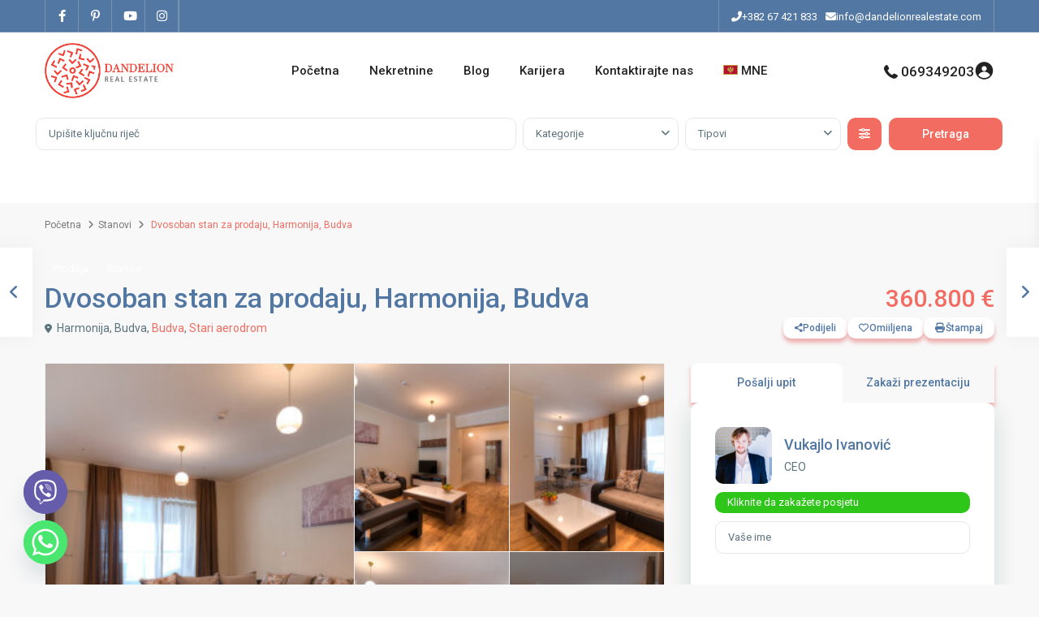

--- FILE ---
content_type: text/html; charset=UTF-8
request_url: https://dandelionrealestate.com/sr/property/dvosoban-stan-za-prodaju-harmonija-budva-6/
body_size: 59897
content:
<!DOCTYPE html>
<html dir="ltr" lang="sr-RS" prefix="og: https://ogp.me/ns#"   dir="ltr" >
<head>

    <meta charset="UTF-8" />
    <meta name="viewport" content="width=device-width, initial-scale=1,user-scalable=no">
    <link rel="pingback" href="https://dandelionrealestate.com/xmlrpc.php" />

    <title>Dvosoban stan za prodaju, Harmonija, Budva → Dandelion Real Estate</title>
<link rel="alternate" hreflang="sr" href="https://dandelionrealestate.com/sr/property/dvosoban-stan-za-prodaju-harmonija-budva-6/" />
<link rel="alternate" hreflang="en" href="https://dandelionrealestate.com/property/dvosoban-stan-za-prodaju-harmonija-budva-6/" />
<link rel="alternate" hreflang="x-default" href="https://dandelionrealestate.com/property/dvosoban-stan-za-prodaju-harmonija-budva-6/" />

		<!-- All in One SEO 4.8.0 - aioseo.com -->
	<meta name="description" content="Na samom ulazu u Budvu na rtu Zavala, u novosagrađenoj zgradi Harmonija prodaje se dvosoban stan površine 82m2. Stan se nalazi na 10. spratu i prodaje se u potpunosti namješten. Stan ima pogled na more i veliku terasu. Objekat je izgrađen po najnovijim infrastrukturnim standardima. U izgradnji objekta korišćena je najsavremenija oprema kao i materijali." />
	<meta name="robots" content="max-image-preview:large" />
	<link rel="canonical" href="https://dandelionrealestate.com/sr/property/dvosoban-stan-za-prodaju-harmonija-budva-6/" />
	<meta name="generator" content="All in One SEO (AIOSEO) 4.8.0" />
		<meta property="og:locale" content="sr_RS" />
		<meta property="og:site_name" content="Dandelion Real Estate → Zamisli dom u Crnoj Gori" />
		<meta property="og:type" content="article" />
		<meta property="og:title" content="Dvosoban stan za prodaju, Harmonija, Budva → Dandelion Real Estate" />
		<meta property="og:description" content="Na samom ulazu u Budvu na rtu Zavala, u novosagrađenoj zgradi Harmonija prodaje se dvosoban stan površine 82m2. Stan se nalazi na 10. spratu i prodaje se u potpunosti namješten. Stan ima pogled na more i veliku terasu. Objekat je izgrađen po najnovijim infrastrukturnim standardima. U izgradnji objekta korišćena je najsavremenija oprema kao i materijali." />
		<meta property="og:url" content="https://dandelionrealestate.com/sr/property/dvosoban-stan-za-prodaju-harmonija-budva-6/" />
		<meta property="article:published_time" content="2022-11-22T15:50:16+00:00" />
		<meta property="article:modified_time" content="2022-11-22T15:50:16+00:00" />
		<meta property="article:publisher" content="https://www.facebook.com/DandelionRealEstate/" />
		<meta name="twitter:card" content="summary" />
		<meta name="twitter:title" content="Dvosoban stan za prodaju, Harmonija, Budva → Dandelion Real Estate" />
		<meta name="twitter:description" content="Na samom ulazu u Budvu na rtu Zavala, u novosagrađenoj zgradi Harmonija prodaje se dvosoban stan površine 82m2. Stan se nalazi na 10. spratu i prodaje se u potpunosti namješten. Stan ima pogled na more i veliku terasu. Objekat je izgrađen po najnovijim infrastrukturnim standardima. U izgradnji objekta korišćena je najsavremenija oprema kao i materijali." />
		<script type="application/ld+json" class="aioseo-schema">
			{"@context":"https:\/\/schema.org","@graph":[{"@type":"BreadcrumbList","@id":"https:\/\/dandelionrealestate.com\/sr\/property\/dvosoban-stan-za-prodaju-harmonija-budva-6\/#breadcrumblist","itemListElement":[{"@type":"ListItem","@id":"https:\/\/dandelionrealestate.com\/sr\/#listItem","position":1,"name":"Home","item":"https:\/\/dandelionrealestate.com\/sr\/","nextItem":{"@type":"ListItem","@id":"https:\/\/dandelionrealestate.com\/sr\/property\/dvosoban-stan-za-prodaju-harmonija-budva-6\/#listItem","name":"Dvosoban stan za prodaju, Harmonija, Budva"}},{"@type":"ListItem","@id":"https:\/\/dandelionrealestate.com\/sr\/property\/dvosoban-stan-za-prodaju-harmonija-budva-6\/#listItem","position":2,"name":"Dvosoban stan za prodaju, Harmonija, Budva","previousItem":{"@type":"ListItem","@id":"https:\/\/dandelionrealestate.com\/sr\/#listItem","name":"Home"}}]},{"@type":"Organization","@id":"https:\/\/dandelionrealestate.com\/sr\/#organization","name":"Dandelion Real Estate","description":"Zamisli dom u Crnoj Gori","url":"https:\/\/dandelionrealestate.com\/sr\/","telephone":"+38267421833","logo":{"@type":"ImageObject","url":"https:\/\/dandelionrealestate.com\/wp-content\/uploads\/2022\/02\/Dadelion-Real-Estate-POdgorica-logo-fire-red.png","@id":"https:\/\/dandelionrealestate.com\/sr\/property\/dvosoban-stan-za-prodaju-harmonija-budva-6\/#organizationLogo","width":235,"height":235,"caption":"Dadelion Real Estate POdgorica logo fire red"},"image":{"@id":"https:\/\/dandelionrealestate.com\/sr\/property\/dvosoban-stan-za-prodaju-harmonija-budva-6\/#organizationLogo"},"sameAs":["https:\/\/www.facebook.com\/DandelionRealEstate\/","https:\/\/www.instagram.com\/dandelionrealestate\/","https:\/\/www.youtube.com\/channel\/UCs9EQodGZOZt4cbFTC_CNIg"]},{"@type":"WebPage","@id":"https:\/\/dandelionrealestate.com\/sr\/property\/dvosoban-stan-za-prodaju-harmonija-budva-6\/#webpage","url":"https:\/\/dandelionrealestate.com\/sr\/property\/dvosoban-stan-za-prodaju-harmonija-budva-6\/","name":"Dvosoban stan za prodaju, Harmonija, Budva \u2192 Dandelion Real Estate","description":"Na samom ulazu u Budvu na rtu Zavala, u novosagra\u0111enoj zgradi Harmonija prodaje se dvosoban stan povr\u0161ine 82m2. Stan se nalazi na 10. spratu i prodaje se u potpunosti namje\u0161ten. Stan ima pogled na more i veliku terasu. Objekat je izgra\u0111en po najnovijim infrastrukturnim standardima. U izgradnji objekta kori\u0161\u0107ena je najsavremenija oprema kao i materijali.","inLanguage":"sr-RS","isPartOf":{"@id":"https:\/\/dandelionrealestate.com\/sr\/#website"},"breadcrumb":{"@id":"https:\/\/dandelionrealestate.com\/sr\/property\/dvosoban-stan-za-prodaju-harmonija-budva-6\/#breadcrumblist"},"image":{"@type":"ImageObject","url":"https:\/\/dandelionrealestate.com\/wp-content\/uploads\/2022\/11\/dvosoban-stan-za-prodaju-budva-14-1.jpg","@id":"https:\/\/dandelionrealestate.com\/sr\/property\/dvosoban-stan-za-prodaju-harmonija-budva-6\/#mainImage","width":947,"height":625},"primaryImageOfPage":{"@id":"https:\/\/dandelionrealestate.com\/sr\/property\/dvosoban-stan-za-prodaju-harmonija-budva-6\/#mainImage"},"datePublished":"2022-11-22T17:50:16+02:00","dateModified":"2022-11-22T17:50:16+02:00"},{"@type":"WebSite","@id":"https:\/\/dandelionrealestate.com\/sr\/#website","url":"https:\/\/dandelionrealestate.com\/sr\/","name":"Dandelion Real Estate","description":"Zamisli dom u Crnoj Gori","inLanguage":"sr-RS","publisher":{"@id":"https:\/\/dandelionrealestate.com\/sr\/#organization"}}]}
		</script>
		<!-- All in One SEO -->

<link rel='dns-prefetch' href='//fonts.googleapis.com' />
<link rel='preconnect' href='https://fonts.gstatic.com' crossorigin />
<link rel="alternate" type="application/rss+xml" title="Dandelion Real Estate &raquo; довод" href="https://dandelionrealestate.com/sr/feed/" />
<link rel="alternate" type="application/rss+xml" title="Dandelion Real Estate &raquo; довод коментара" href="https://dandelionrealestate.com/sr/comments/feed/" />
<link rel="alternate" type="application/rss+xml" title="Dandelion Real Estate &raquo; довод коментара на Dvosoban stan za prodaju, Harmonija, Budva" href="https://dandelionrealestate.com/sr/property/dvosoban-stan-za-prodaju-harmonija-budva-6/feed/" />
<link rel="alternate" title="oEmbed (JSON)" type="application/json+oembed" href="https://dandelionrealestate.com/sr/wp-json/oembed/1.0/embed?url=https%3A%2F%2Fdandelionrealestate.com%2Fsr%2Fproperty%2Fdvosoban-stan-za-prodaju-harmonija-budva-6%2F" />
<link rel="alternate" title="oEmbed (XML)" type="text/xml+oembed" href="https://dandelionrealestate.com/sr/wp-json/oembed/1.0/embed?url=https%3A%2F%2Fdandelionrealestate.com%2Fsr%2Fproperty%2Fdvosoban-stan-za-prodaju-harmonija-budva-6%2F&#038;format=xml" />
<style id='wp-img-auto-sizes-contain-inline-css' type='text/css'>
img:is([sizes=auto i],[sizes^="auto," i]){contain-intrinsic-size:3000px 1500px}
/*# sourceURL=wp-img-auto-sizes-contain-inline-css */
</style>
<style id='wp-emoji-styles-inline-css' type='text/css'>

	img.wp-smiley, img.emoji {
		display: inline !important;
		border: none !important;
		box-shadow: none !important;
		height: 1em !important;
		width: 1em !important;
		margin: 0 0.07em !important;
		vertical-align: -0.1em !important;
		background: none !important;
		padding: 0 !important;
	}
/*# sourceURL=wp-emoji-styles-inline-css */
</style>
<link rel='stylesheet' id='wp-block-library-css' href='https://dandelionrealestate.com/wp-includes/css/dist/block-library/style.min.css?ver=6.9' type='text/css' media='all' />
<style id='global-styles-inline-css' type='text/css'>
:root{--wp--preset--aspect-ratio--square: 1;--wp--preset--aspect-ratio--4-3: 4/3;--wp--preset--aspect-ratio--3-4: 3/4;--wp--preset--aspect-ratio--3-2: 3/2;--wp--preset--aspect-ratio--2-3: 2/3;--wp--preset--aspect-ratio--16-9: 16/9;--wp--preset--aspect-ratio--9-16: 9/16;--wp--preset--color--black: #000000;--wp--preset--color--cyan-bluish-gray: #abb8c3;--wp--preset--color--white: #ffffff;--wp--preset--color--pale-pink: #f78da7;--wp--preset--color--vivid-red: #cf2e2e;--wp--preset--color--luminous-vivid-orange: #ff6900;--wp--preset--color--luminous-vivid-amber: #fcb900;--wp--preset--color--light-green-cyan: #7bdcb5;--wp--preset--color--vivid-green-cyan: #00d084;--wp--preset--color--pale-cyan-blue: #8ed1fc;--wp--preset--color--vivid-cyan-blue: #0693e3;--wp--preset--color--vivid-purple: #9b51e0;--wp--preset--gradient--vivid-cyan-blue-to-vivid-purple: linear-gradient(135deg,rgb(6,147,227) 0%,rgb(155,81,224) 100%);--wp--preset--gradient--light-green-cyan-to-vivid-green-cyan: linear-gradient(135deg,rgb(122,220,180) 0%,rgb(0,208,130) 100%);--wp--preset--gradient--luminous-vivid-amber-to-luminous-vivid-orange: linear-gradient(135deg,rgb(252,185,0) 0%,rgb(255,105,0) 100%);--wp--preset--gradient--luminous-vivid-orange-to-vivid-red: linear-gradient(135deg,rgb(255,105,0) 0%,rgb(207,46,46) 100%);--wp--preset--gradient--very-light-gray-to-cyan-bluish-gray: linear-gradient(135deg,rgb(238,238,238) 0%,rgb(169,184,195) 100%);--wp--preset--gradient--cool-to-warm-spectrum: linear-gradient(135deg,rgb(74,234,220) 0%,rgb(151,120,209) 20%,rgb(207,42,186) 40%,rgb(238,44,130) 60%,rgb(251,105,98) 80%,rgb(254,248,76) 100%);--wp--preset--gradient--blush-light-purple: linear-gradient(135deg,rgb(255,206,236) 0%,rgb(152,150,240) 100%);--wp--preset--gradient--blush-bordeaux: linear-gradient(135deg,rgb(254,205,165) 0%,rgb(254,45,45) 50%,rgb(107,0,62) 100%);--wp--preset--gradient--luminous-dusk: linear-gradient(135deg,rgb(255,203,112) 0%,rgb(199,81,192) 50%,rgb(65,88,208) 100%);--wp--preset--gradient--pale-ocean: linear-gradient(135deg,rgb(255,245,203) 0%,rgb(182,227,212) 50%,rgb(51,167,181) 100%);--wp--preset--gradient--electric-grass: linear-gradient(135deg,rgb(202,248,128) 0%,rgb(113,206,126) 100%);--wp--preset--gradient--midnight: linear-gradient(135deg,rgb(2,3,129) 0%,rgb(40,116,252) 100%);--wp--preset--font-size--small: 13px;--wp--preset--font-size--medium: 20px;--wp--preset--font-size--large: 36px;--wp--preset--font-size--x-large: 42px;--wp--preset--spacing--20: 0.44rem;--wp--preset--spacing--30: 0.67rem;--wp--preset--spacing--40: 1rem;--wp--preset--spacing--50: 1.5rem;--wp--preset--spacing--60: 2.25rem;--wp--preset--spacing--70: 3.38rem;--wp--preset--spacing--80: 5.06rem;--wp--preset--shadow--natural: 6px 6px 9px rgba(0, 0, 0, 0.2);--wp--preset--shadow--deep: 12px 12px 50px rgba(0, 0, 0, 0.4);--wp--preset--shadow--sharp: 6px 6px 0px rgba(0, 0, 0, 0.2);--wp--preset--shadow--outlined: 6px 6px 0px -3px rgb(255, 255, 255), 6px 6px rgb(0, 0, 0);--wp--preset--shadow--crisp: 6px 6px 0px rgb(0, 0, 0);}:where(.is-layout-flex){gap: 0.5em;}:where(.is-layout-grid){gap: 0.5em;}body .is-layout-flex{display: flex;}.is-layout-flex{flex-wrap: wrap;align-items: center;}.is-layout-flex > :is(*, div){margin: 0;}body .is-layout-grid{display: grid;}.is-layout-grid > :is(*, div){margin: 0;}:where(.wp-block-columns.is-layout-flex){gap: 2em;}:where(.wp-block-columns.is-layout-grid){gap: 2em;}:where(.wp-block-post-template.is-layout-flex){gap: 1.25em;}:where(.wp-block-post-template.is-layout-grid){gap: 1.25em;}.has-black-color{color: var(--wp--preset--color--black) !important;}.has-cyan-bluish-gray-color{color: var(--wp--preset--color--cyan-bluish-gray) !important;}.has-white-color{color: var(--wp--preset--color--white) !important;}.has-pale-pink-color{color: var(--wp--preset--color--pale-pink) !important;}.has-vivid-red-color{color: var(--wp--preset--color--vivid-red) !important;}.has-luminous-vivid-orange-color{color: var(--wp--preset--color--luminous-vivid-orange) !important;}.has-luminous-vivid-amber-color{color: var(--wp--preset--color--luminous-vivid-amber) !important;}.has-light-green-cyan-color{color: var(--wp--preset--color--light-green-cyan) !important;}.has-vivid-green-cyan-color{color: var(--wp--preset--color--vivid-green-cyan) !important;}.has-pale-cyan-blue-color{color: var(--wp--preset--color--pale-cyan-blue) !important;}.has-vivid-cyan-blue-color{color: var(--wp--preset--color--vivid-cyan-blue) !important;}.has-vivid-purple-color{color: var(--wp--preset--color--vivid-purple) !important;}.has-black-background-color{background-color: var(--wp--preset--color--black) !important;}.has-cyan-bluish-gray-background-color{background-color: var(--wp--preset--color--cyan-bluish-gray) !important;}.has-white-background-color{background-color: var(--wp--preset--color--white) !important;}.has-pale-pink-background-color{background-color: var(--wp--preset--color--pale-pink) !important;}.has-vivid-red-background-color{background-color: var(--wp--preset--color--vivid-red) !important;}.has-luminous-vivid-orange-background-color{background-color: var(--wp--preset--color--luminous-vivid-orange) !important;}.has-luminous-vivid-amber-background-color{background-color: var(--wp--preset--color--luminous-vivid-amber) !important;}.has-light-green-cyan-background-color{background-color: var(--wp--preset--color--light-green-cyan) !important;}.has-vivid-green-cyan-background-color{background-color: var(--wp--preset--color--vivid-green-cyan) !important;}.has-pale-cyan-blue-background-color{background-color: var(--wp--preset--color--pale-cyan-blue) !important;}.has-vivid-cyan-blue-background-color{background-color: var(--wp--preset--color--vivid-cyan-blue) !important;}.has-vivid-purple-background-color{background-color: var(--wp--preset--color--vivid-purple) !important;}.has-black-border-color{border-color: var(--wp--preset--color--black) !important;}.has-cyan-bluish-gray-border-color{border-color: var(--wp--preset--color--cyan-bluish-gray) !important;}.has-white-border-color{border-color: var(--wp--preset--color--white) !important;}.has-pale-pink-border-color{border-color: var(--wp--preset--color--pale-pink) !important;}.has-vivid-red-border-color{border-color: var(--wp--preset--color--vivid-red) !important;}.has-luminous-vivid-orange-border-color{border-color: var(--wp--preset--color--luminous-vivid-orange) !important;}.has-luminous-vivid-amber-border-color{border-color: var(--wp--preset--color--luminous-vivid-amber) !important;}.has-light-green-cyan-border-color{border-color: var(--wp--preset--color--light-green-cyan) !important;}.has-vivid-green-cyan-border-color{border-color: var(--wp--preset--color--vivid-green-cyan) !important;}.has-pale-cyan-blue-border-color{border-color: var(--wp--preset--color--pale-cyan-blue) !important;}.has-vivid-cyan-blue-border-color{border-color: var(--wp--preset--color--vivid-cyan-blue) !important;}.has-vivid-purple-border-color{border-color: var(--wp--preset--color--vivid-purple) !important;}.has-vivid-cyan-blue-to-vivid-purple-gradient-background{background: var(--wp--preset--gradient--vivid-cyan-blue-to-vivid-purple) !important;}.has-light-green-cyan-to-vivid-green-cyan-gradient-background{background: var(--wp--preset--gradient--light-green-cyan-to-vivid-green-cyan) !important;}.has-luminous-vivid-amber-to-luminous-vivid-orange-gradient-background{background: var(--wp--preset--gradient--luminous-vivid-amber-to-luminous-vivid-orange) !important;}.has-luminous-vivid-orange-to-vivid-red-gradient-background{background: var(--wp--preset--gradient--luminous-vivid-orange-to-vivid-red) !important;}.has-very-light-gray-to-cyan-bluish-gray-gradient-background{background: var(--wp--preset--gradient--very-light-gray-to-cyan-bluish-gray) !important;}.has-cool-to-warm-spectrum-gradient-background{background: var(--wp--preset--gradient--cool-to-warm-spectrum) !important;}.has-blush-light-purple-gradient-background{background: var(--wp--preset--gradient--blush-light-purple) !important;}.has-blush-bordeaux-gradient-background{background: var(--wp--preset--gradient--blush-bordeaux) !important;}.has-luminous-dusk-gradient-background{background: var(--wp--preset--gradient--luminous-dusk) !important;}.has-pale-ocean-gradient-background{background: var(--wp--preset--gradient--pale-ocean) !important;}.has-electric-grass-gradient-background{background: var(--wp--preset--gradient--electric-grass) !important;}.has-midnight-gradient-background{background: var(--wp--preset--gradient--midnight) !important;}.has-small-font-size{font-size: var(--wp--preset--font-size--small) !important;}.has-medium-font-size{font-size: var(--wp--preset--font-size--medium) !important;}.has-large-font-size{font-size: var(--wp--preset--font-size--large) !important;}.has-x-large-font-size{font-size: var(--wp--preset--font-size--x-large) !important;}
/*# sourceURL=global-styles-inline-css */
</style>

<style id='classic-theme-styles-inline-css' type='text/css'>
/*! This file is auto-generated */
.wp-block-button__link{color:#fff;background-color:#32373c;border-radius:9999px;box-shadow:none;text-decoration:none;padding:calc(.667em + 2px) calc(1.333em + 2px);font-size:1.125em}.wp-block-file__button{background:#32373c;color:#fff;text-decoration:none}
/*# sourceURL=/wp-includes/css/classic-themes.min.css */
</style>
<link rel='stylesheet' id='residence_latest_items-cgb-style-css-css' href='https://dandelionrealestate.com/wp-content/plugins/residence-gutenberg/dist/blocks.style.build.css?ver=6.9' type='text/css' media='all' />
<link rel='stylesheet' id='chaty-front-css-css' href='https://dandelionrealestate.com/wp-content/plugins/chaty/css/chaty-front.min.css?ver=3.3.61730822563' type='text/css' media='all' />
<link rel='stylesheet' id='wpml-legacy-horizontal-list-0-css' href='//dandelionrealestate.com/wp-content/plugins/sitepress-multilingual-cms1/templates/language-switchers/legacy-list-horizontal/style.min.css?ver=1' type='text/css' media='all' />
<link rel='stylesheet' id='wpml-legacy-post-translations-0-css' href='//dandelionrealestate.com/wp-content/plugins/sitepress-multilingual-cms1/templates/language-switchers/legacy-post-translations/style.min.css?ver=1' type='text/css' media='all' />
<link rel='stylesheet' id='wpml-menu-item-0-css' href='//dandelionrealestate.com/wp-content/plugins/sitepress-multilingual-cms1/templates/language-switchers/menu-item/style.min.css?ver=1' type='text/css' media='all' />
<link rel='stylesheet' id='wpestate_style-css' href='https://dandelionrealestate.com/wp-content/themes/wpresidence/style.min.css?ver=5.0.7' type='text/css' media='all' />
<style id='wpestate_style-inline-css' type='text/css'>

        body::after{
            position:absolute;
            width:0;
            height:0;
            overflow:hidden;
            z-index:-1; // hide images
            content:url(https://dandelionrealestate.com/wp-content/uploads/2022/02/Dandelion-Nekretnine-Podgorica.jpeg);   // load images
            }
        }
/*# sourceURL=wpestate_style-inline-css */
</style>
<link rel='stylesheet' id='theme-main-css-css' href='https://dandelionrealestate.com/wp-content/themes/wpresidence/public/css/main.css?ver=6.9' type='text/css' media='all' />
<link rel='stylesheet' id='bootstrap-selectcss.min-css' href='https://dandelionrealestate.com/wp-content/themes/wpresidence/public/css/bootstrap-select.min.css?ver=5.0.7' type='text/css' media='all' />
<link rel='stylesheet' id='wpestate-roboto-css' href='https://fonts.googleapis.com/css?family=Roboto%3Awght%40300%2C400%2C500%2C700&#038;subset=latin%2Clatin-ext&#038;display=swap&#038;ver=6.9' type='text/css' media='all' />
<link rel='stylesheet' id='font-awesome6.4.2.min-css' href='https://dandelionrealestate.com/wp-content/themes/wpresidence/public/fontawesome/css/all.min.css?ver=6.9' type='text/css' media='all' />
<link rel='stylesheet' id='fontello-css' href='https://dandelionrealestate.com/wp-content/themes/wpresidence/css/fontello.min.css?ver=6.9' type='text/css' media='all' />
<link rel='stylesheet' id='jquery.ui.theme-css' href='https://dandelionrealestate.com/wp-content/themes/wpresidence/public/css/jquery-ui.min.css?ver=6.9' type='text/css' media='all' />
<link rel='stylesheet' id='wpestate_leaflet_css-css' href='https://dandelionrealestate.com/wp-content/themes/wpresidence/js/openstreet/leaflet.css?ver=5.0.7' type='text/css' media='all' />
<link rel='stylesheet' id='wpestate_leaflet_css_markerCluster-css' href='https://dandelionrealestate.com/wp-content/themes/wpresidence/js/openstreet/MarkerCluster.css?ver=5.0.7' type='text/css' media='all' />
<link rel='stylesheet' id='wpestate_leaflet_css_markerCluster_default-css' href='https://dandelionrealestate.com/wp-content/themes/wpresidence/js/openstreet/MarkerCluster.Default.css?ver=5.0.7' type='text/css' media='all' />
<link rel='stylesheet' id='bsf-Defaults-css' href='https://dandelionrealestate.com/wp-content/uploads/smile_fonts/Defaults/Defaults.css?ver=3.19.9' type='text/css' media='all' />
<link rel="preload" as="style" href="https://fonts.googleapis.com/css?family=Roboto:500&#038;display=swap&#038;ver=1768504807" /><link rel="stylesheet" href="https://fonts.googleapis.com/css?family=Roboto:500&#038;display=swap&#038;ver=1768504807" media="print" onload="this.media='all'"><noscript><link rel="stylesheet" href="https://fonts.googleapis.com/css?family=Roboto:500&#038;display=swap&#038;ver=1768504807" /></noscript><script type="text/javascript" src="https://dandelionrealestate.com/wp-includes/js/jquery/jquery.min.js?ver=3.7.1" id="jquery-core-js"></script>
<script type="text/javascript" src="https://dandelionrealestate.com/wp-includes/js/jquery/jquery-migrate.min.js?ver=3.4.1" id="jquery-migrate-js"></script>
<script type="text/javascript" id="wpml-cookie-js-extra">
/* <![CDATA[ */
var wpml_cookies = {"wp-wpml_current_language":{"value":"sr","expires":1,"path":"/"}};
var wpml_cookies = {"wp-wpml_current_language":{"value":"en","expires":1,"path":"/"}};
var wpml_cookies = {"wp-wpml_current_language":{"value":"sr","expires":1,"path":"/"}};
var wpml_cookies = {"wp-wpml_current_language":{"value":"sr","expires":1,"path":"/"}};
//# sourceURL=wpml-cookie-js-extra
/* ]]> */
</script>
<script type="text/javascript" src="https://dandelionrealestate.com/wp-content/plugins/sitepress-multilingual-cms1/res/js/cookies/language-cookie.js?ver=4.5.12" id="wpml-cookie-js"></script>
<script type="text/javascript" src="https://dandelionrealestate.com/wp-content/themes/wpresidence/js/modernizr.custom.62456.js?ver=5.0.7" id="modernizr.custom.62456-js"></script>
<script></script><link rel="https://api.w.org/" href="https://dandelionrealestate.com/sr/wp-json/" /><link rel="alternate" title="JSON" type="application/json" href="https://dandelionrealestate.com/sr/wp-json/wp/v2/estate_property/44896" /><link rel="EditURI" type="application/rsd+xml" title="RSD" href="https://dandelionrealestate.com/xmlrpc.php?rsd" />
<meta name="generator" content="WordPress 6.9" />
<link rel='shortlink' href='https://dandelionrealestate.com/sr/?p=44896' />
<meta name="generator" content="WPML ver:4.5.12 stt:1,45,49;" />
<!-- start Simple Custom CSS and JS -->
<style type="text/css">
.single.single-estate_property .mylistings {
 display: none!important;
 }</style>
<!-- end Simple Custom CSS and JS -->
<!-- start Simple Custom CSS and JS -->
<style type="text/css">
.adv-search-3, .page-template-front_property_submit .navigation_container, .advanced_search_shortcode, .membership_package_product, .contact-wrapper, .developer_contact_wrapper, .agency_contact_wrapper, .property_reviews_wrapper, .agency_contact_container_wrapper, .agency_content_wrapper, .submit_property_front_wrapper, .directory_sidebar_wrapper, .places_wrapper_type_2, .featured_property, .agency_unit, #comments, .single-blog, #content_container .container_agent, .listing_wrapper .property_listing, .listing_wrapper .agent_unit, .tab-pane, .nav.nav-tabs, .agent_contanct_form, .agent_content, .wpestate_agent_details_wrapper, .wpestate_property_description, .multi_units_wrapper, .property-panel, #primary .widget-container, .user_role_unit, .testimonial-slider-container .testimonial-container.type_class_3, .estate_places_slider.slick-initialized.slick-slider, .google_map_shortcode_wrapper, .testimonial-container.type_class_1 .testimonial-text, .blog_unit, .agent_unit_featured, .featured_article {
box-shadow: 0 10px 31px 0 rgba(25, 80, 69, 0.09);
}
.blog_unit:hover, .property_listing:hover, .agency_unit:hover, .agent_unit:hover, .user_role_unit:hover {
box-shadow: 0 3px 23px 9px rgba(25, 80, 69, 0.15)!important;
}</style>
<!-- end Simple Custom CSS and JS -->
<!-- start Simple Custom CSS and JS -->
<style type="text/css">
/* Add your CSS code here.

For example:
.example {
    color: red;
}

For brushing up on your CSS knowledge, check out http://www.w3schools.com/css/css_syntax.asp

End of comment */ 

.form-control {
   
    margin-bottom: 50px;
}

.widget_latest_internal:hover img, .featured_widget_image:hover img, .property_listing:hover .listing-unit-img-wrapper img, .property_listing:hover .property_unit_custom_element.image img {
    opacity: 1 !important;
}</style>
<!-- end Simple Custom CSS and JS -->

        <meta property="og:image" content="https://dandelionrealestate.com/wp-content/uploads/2022/11/dvosoban-stan-za-prodaju-budva-14-1.jpg"/>
        <meta property="og:image:secure_url" content="https://dandelionrealestate.com/wp-content/uploads/2022/11/dvosoban-stan-za-prodaju-budva-14-1.jpg" />
        <meta property="og:description"  content=" Na samom ulazu u Budvu na rtu Zavala, u novosagrađenoj zgradi Harmonija prodaje se dvosoban stan površine 82m2. Stan se nalazi na 10. spratu i prodaje se u potpunosti namješten. Stan ima pogled na more i veliku terasu. Objekat je izgrađen po najnovijim infrastrukturnim standardima.  U izgradnji objekta korišćena je najsavremenija oprema kao i materijali. Zgrada je raspoređena na 15. spratova. U okviru kompleksa nalaze se teretana, vrtić, medicinski centar, beauty saloni, restoran, kazino, turistička agencija. U neposrednoj blizini kompleksa nalaze se hoteli, restorani i marketi. Udaljenost od mora je oko 50 metara, dok je udaljenost od centra grada oko 700 metara." />
    <style type='text/css'>:root{/* base variables START */--wp-estate-main-color-option: #f26c61;--wp-estate-second-color-option: #2ec619;/* base variables END *//* layout variables START *//* layout variables END *//* logo variables START *//* logo variables END *//* header variables START */--wp-estate-top-bar-back-option: #5277a3;--wp-estate-top-bar-font-option: #ffffff;--wp-estate-top-menu-hover-font-color-option: #f26c61;--wp-estate-top-menu-hover-back-font-color-option: #f26c61;--wp-estate-transparent-menu-hover-font-color-option: #f26c61;--wp-estate-menu-items-color-option: #777777;--wp-estate-menu-hover-font-color-option: #ffffff;--wp-estate-menu-hover-back-color-option: #f26c61;/* header variables END *//* mobile_header variables START */--wp-estate-mobile-header-background-color-option: #5277a3;--wp-estate-mobile-menu-hover-font-color-option: #f26c61;/* mobile_header variables END *//* search variables START */--wp-estate-adv-back-color-opacity-option: 0.25;--wp-estate-adv-font-color-option: #ffffff;--wp-estate-adv-search-font-color-option: #8593a9;/* search variables END *//* general variables START */--wp_estate_breadcrumbs_font_color-option: #777777;--wp_estate_link_color-option: #f26c61;--wp_estate_headings_color-option: #5277a3;/* general variables END *//* map variables START *//* map variables END *//* property_unit variables START */--wp-estate-property-unit-color-option: #ffffff;--wp-estate-card-details-font-awsome-size-option: 13px;--wp-estate-card-details-image_icon-size-option: 17px;--wp-estate-card-details-font-family-option: Roboto;--wp-estate-card-details-font-size-option: 14px;--wp-estate-card-details-line-height-option: 14px;--wp-estate-card-details-font-weight-option: 500;--wp-estate-card-details-alignment-option: fill;--wp-estate-card-details-image-position-option: left;--wp-estate-card-details-gap-option: px;/* property_unit variables END *//* widgets variables START *//* widgets variables END *//* footer variables START */--wp-estate-footer-back-color-option: #333333;--wp-estate-footer-copy-back-color-option: #333333;/* footer variables END *//* content_area_padding variables START *//* content_area_padding variables END *//* property_unit_padding variables START *//* property_unit_padding variables END *//* widget_padding variables START *//* widget_padding variables END *//* borders_and_units variables START */--wp-estate-border-radius-corner-option: 10px;/* borders_and_units variables END *//* min_heights variables START *//* min_heights variables END *//* dashboard_colors variables START */--wp-estate-user-dashboard-menu-color-hover-option: #f26c61;/* dashboard_colors variables END *//* typography variables START *//* typography variables END *//* others variables START */--wp-estate-cssbox-shadow-option: 0 5px 5px rgba(234, 151, 151, 0.74);--wp-estate-float-form-top-option: 70%;--wp-estate-float-form-top-tax-option: 70%;/* others variables END */}.home #search_wrapper.with_search_form_float {width: 1100px;}@media only screen and (min-width: 992px){.home #search_wrapper {display: inherit!important;}}@media only screen and (min-width: 1024px){.search_wr_6.with_search_form_float .adv6-holder .nav-tabs {top: -60px;}.home .heading_over_image_wrapper {top: 40%;}}.london_agent .agent_unit{min-height: 400px;padding-bottom: 15px;box-shadow: 0 10px 31px 0 rgba(7,152,255,0.09);}.places_wrapper_type_2 h4 a {font-size: 22px;}.wpestate_header_image {background-position: center 190%;}.heading_over_image {font-weight: 700;text-shadow:none;font-size: 55px;}border:active {background-color: #e9a081!important;}</style><meta name="generator" content="Elementor 3.27.6; features: additional_custom_breakpoints; settings: css_print_method-external, google_font-enabled, font_display-auto">
<style type="text/css">.recentcomments a{display:inline !important;padding:0 !important;margin:0 !important;}</style>			<style>
				.e-con.e-parent:nth-of-type(n+4):not(.e-lazyloaded):not(.e-no-lazyload),
				.e-con.e-parent:nth-of-type(n+4):not(.e-lazyloaded):not(.e-no-lazyload) * {
					background-image: none !important;
				}
				@media screen and (max-height: 1024px) {
					.e-con.e-parent:nth-of-type(n+3):not(.e-lazyloaded):not(.e-no-lazyload),
					.e-con.e-parent:nth-of-type(n+3):not(.e-lazyloaded):not(.e-no-lazyload) * {
						background-image: none !important;
					}
				}
				@media screen and (max-height: 640px) {
					.e-con.e-parent:nth-of-type(n+2):not(.e-lazyloaded):not(.e-no-lazyload),
					.e-con.e-parent:nth-of-type(n+2):not(.e-lazyloaded):not(.e-no-lazyload) * {
						background-image: none !important;
					}
				}
			</style>
			<meta name="generator" content="Powered by WPBakery Page Builder - drag and drop page builder for WordPress."/>
<meta name="generator" content="Redux 4.5.3.1" /><link rel="icon" href="https://dandelionrealestate.com/wp-content/uploads/2022/02/Dadelion-Real-Estate-POdgorica-logo-fire-red-36x36.png" sizes="32x32" />
<link rel="icon" href="https://dandelionrealestate.com/wp-content/uploads/2022/02/Dadelion-Real-Estate-POdgorica-logo-fire-red.png" sizes="192x192" />
<link rel="apple-touch-icon" href="https://dandelionrealestate.com/wp-content/uploads/2022/02/Dadelion-Real-Estate-POdgorica-logo-fire-red.png" />
<meta name="msapplication-TileImage" content="https://dandelionrealestate.com/wp-content/uploads/2022/02/Dadelion-Real-Estate-POdgorica-logo-fire-red.png" />
		<style type="text/css" id="wp-custom-css">
			.action_tag_wrapper.Sales{
background-color: #2ec619;
}
.action_tag_wrapper.Sold{
background-color: #000000;
}
.action_tag_wrapper.Rentals{
background-color: #2ec619;
}
.action_tag_wrapper.Rented{
background-color: #000000;
}
.action_tag_wrapper.Prodaja{
background-color: #2ec619;
}
.action_tag_wrapper.Prodato{
background-color: #000000;
}
.action_tag_wrapper.Izdavanje{
background-color: #2ec619;
}
.action_tag_wrapper.Izdato{
background-color: #000000;
}
.action_tag_wrapper.Продажи{
background-color: #2ec619;
}
.action_tag_wrapper.Продал{
background-color: #000000;
}
.action_tag_wrapper.Аренда{
background-color: #2ec619;
}
.action_tag_wrapper.Арендовано{
background-color: #000000;
}
		</style>
		<noscript><style> .wpb_animate_when_almost_visible { opacity: 1; }</style></noscript></head>

<body class="wp-singular estate_property-template-default single single-estate_property postid-44896 wp-theme-wpresidence  wpresidece_has_top_bar   wpresidence_boxed_header  wpresidence_header_logo_align_center wpresidence_header_menu_type1_align_center wpresidence_header_menu_type3_4_text_align_left wpb-js-composer js-comp-ver-8.0.1 vc_responsive elementor-default elementor-kit-26">

<!-- Mobile wrapper container -->
<div class="mobilewrapper" id="mobilewrapper_links">
    <div class="snap-drawers">
        <!-- Left Sidebar for mobile menu -->
        <div class="snap-drawer snap-drawer-left">
            <div class="mobilemenu-close"><i class="fas fa-times"></i></div>
             <div class="header_phone">
            <svg xmlns="http://www.w3.org/2000/svg" xmlns:xlink="http://www.w3.org/1999/xlink" xml:space="preserve" version="1.1" style="shape-rendering:geometricPrecision;text-rendering:geometricPrecision;image-rendering:optimizeQuality;" viewBox="0 0 295.64 369.5375" x="0px" y="0px" fill-rule="evenodd" clip-rule="evenodd"><defs></defs><g><path class="fil0" d="M231.99 189.12c18.12,10.07 36.25,20.14 54.37,30.21 7.8,4.33 11.22,13.52 8.15,21.9 -15.59,42.59 -61.25,65.07 -104.21,49.39 -87.97,-32.11 -153.18,-97.32 -185.29,-185.29 -15.68,-42.96 6.8,-88.62 49.39,-104.21 8.38,-3.07 17.57,0.35 21.91,8.15 10.06,18.12 20.13,36.25 30.2,54.37 4.72,8.5 3.61,18.59 -2.85,25.85 -8.46,9.52 -16.92,19.04 -25.38,28.55 18.06,43.98 55.33,81.25 99.31,99.31 9.51,-8.46 19.03,-16.92 28.55,-25.38 7.27,-6.46 17.35,-7.57 25.85,-2.85z"/></g></svg>
            <a href="tel:069349203" >069349203</a>
        </div><ul id="menu-main-menu" class="mobilex-menu"><li id="menu-item-20070" class="menu-item menu-item-type-post_type menu-item-object-page menu-item-home menu-item-20070"><a href="https://dandelionrealestate.com/sr/">Početna</a></li>
<li id="menu-item-20071" class="menu-item menu-item-type-post_type menu-item-object-page menu-item-20071"><a href="https://dandelionrealestate.com/sr/nekretnine/">Nekretnine</a></li>
<li id="menu-item-20072" class="menu-item menu-item-type-post_type menu-item-object-page menu-item-20072"><a href="https://dandelionrealestate.com/sr/blog/">Blog</a></li>
<li id="menu-item-70583" class="menu-item menu-item-type-custom menu-item-object-custom menu-item-70583"><a href="https://dandelionrealestate.com/sr/karijera-i-posao-u-dadnelionu/">Karijera</a></li>
<li id="menu-item-20073" class="menu-item menu-item-type-post_type menu-item-object-page menu-item-20073"><a href="https://dandelionrealestate.com/sr/kontaktirajte-nas/">Kontaktirajte nas</a></li>
<li id="menu-item-wpml-ls-70-sr" class="menu-item wpml-ls-slot-70 wpml-ls-item wpml-ls-item-sr wpml-ls-current-language wpml-ls-menu-item wpml-ls-first-item menu-item-type-wpml_ls_menu_item menu-item-object-wpml_ls_menu_item menu-item-has-children menu-item-wpml-ls-70-sr"><a href="https://dandelionrealestate.com/sr/property/dvosoban-stan-za-prodaju-harmonija-budva-6/" title="MNE"><img
            class="wpml-ls-flag"
            src="https://dandelionrealestate.com/wp-content/uploads/flags/srp_me.gif"
            alt=""
            
            
    /><span class="wpml-ls-display">MNE</span></a>
<ul class="sub-menu">
	<li id="menu-item-wpml-ls-70-en" class="menu-item wpml-ls-slot-70 wpml-ls-item wpml-ls-item-en wpml-ls-menu-item wpml-ls-last-item menu-item-type-wpml_ls_menu_item menu-item-object-wpml_ls_menu_item menu-item-wpml-ls-70-en"><a href="https://dandelionrealestate.com/property/dvosoban-stan-za-prodaju-harmonija-budva-6/" title="ENG"><img
            class="wpml-ls-flag"
            src="https://dandelionrealestate.com/wp-content/plugins/sitepress-multilingual-cms1/res/flags/en.png"
            alt=""
            
            
    /><span class="wpml-ls-display">ENG</span></a></li>
</ul>
</li>
</ul>        </div>
    </div>
</div>


<!-- User mobile wrapper container -->
<div class="mobilewrapper-user" id="mobilewrapperuser">
    <div class="snap-drawers">
        <!-- Right Sidebar for user mobile menu -->
        <div class="snap-drawer snap-drawer-right">
            <div class="mobilemenu-close-user"><i class="fas fa-times"></i></div>

            <div class="login_form wpestate_login_form_wrapper">
    <div class="login_register_div_title">Пријавите се на свој налог</div>
    <div class="loginalert login_register_message_area" ></div>
    <input type="text" class="form-control wpestate_login_form_username" name="log"  placeholder="Корисничко име"/>

    <div class="password_holder">
        <input type="password" class="form-control wpestate_login_form_password " name="pwd" placeholder="Лозинка"/>
        <i class="far fa-eye-slash show_hide_password"></i>
    </div>
    <input type="hidden" name="loginpop" class="loginpop" value="0">
    <input type="hidden" class="wpestate_login_form_security" name="security-login-topbar" 
            value="a8e7f76e74">
    <button class="wpresidence_button wpestate_login_submit_button" >PRIJAVITE SE</button>
        <input type="hidden" class="wpestate_social_login_nonce" value="94e7b9ecc1">

    
        

    </div><div class="login_form wpestate_register_form_wrapper" >
    <div class="login_register_div_title">Направи нови налог</div>
    <div class="loginalert wpestate_register_message_area"></div>
    
    <input type="text" name="user_login_register"  class="form-control wpestate_register_form_usenmame" placeholder="Корисничко име"/>
    <input type="email" name="user_email_register" class="form-control wpestate_register_form_email" placeholder="Email" />

            <div class="password_holder">
            <input type="password" name="user_password"  class="form-control wpestate_register_form_password" placeholder="Лозинка"/>
            <i class="far fa-eye-slash show_hide_password"></i>
        </div>
        <div class="password_holder">
            <input type="password" name="user_password_retype"  class="form-control wpestate_register_form_password_retype" placeholder="Поново унесите лозинку"/>
            <i class="far fa-eye-slash show_hide_password"></i>
        </div>
    
    
    <div class="wpestate_register_form_agree_terms_label_wrapper">
        <input type="checkbox" name="terms" class="wpestate_register_form_agree_terms " />
        <label class="wpestate_register_form_agree_terms_label" for="user_terms_register_topbar">
            Слажем се са <a href="https://dandelionrealestate.com/sr/terms-of-user/" target="_blank" class="wpestate_register_form_agree_terms_link">Условима коришћења </a>        </label>
    </div>

    
    <input type="hidden" class="wpestate_register_form_security" name="security-register-topbar" value="736c985217">
    <button class="wpresidence_button wpestate_register_submit_button">Региструј се</button>
</div><div class="login_form wpestate_forgot_form_wrapper ">
    <div class="login_register_div_title">Resetuj lozinku</div>
    <div class="loginalert login_register_message_area" ></div>

    <input type="email" class="form-control wpestate_forgot_form_email " name="forgot_email" placeholder="Унесите своју имејл адресу" size="20" />
  
    <input type="hidden" id="security-forgot-topbar" name="security-forgot-topbar" value="21ce0deab1" /><input type="hidden" name="_wp_http_referer" value="/sr/property/dvosoban-stan-za-prodaju-harmonija-budva-6/" />

    <input type="hidden" class="wpestate_forgot_form_security" name="security-login-topbar" 
            value="6f7632b48b">

    
    <input type="hidden" class="wpestate_auth_postid" value="44896">
    <button class="wpresidence_button wpestate_forgot_password_submit_button" name="forgot">Resetuj lozinku</button>
</div><div class="login_modal_control">
    <a href="#" class="wpestate_login_form_switch_login">Back to login</a>
    <a href="#" class="wpestate_login_form_switch_register">Региструј се овде!</a>
    <a href="#" class="wpestate_login_form_switch_forgot">Zaboravili ste lozinku?</a>


    <input type="hidden" name="loginpop" class="loginpop" value="0">
</div>        </div>
    </div>
</div>



<div class="website-wrapper wpresidence_wrapper_for_header_type1  wide " id="all_wrapper" >

  
  <div class="container-fluid px-0 wpresidence_main_wrapper_class  wide  has_header_type1 ">

    


    
      

        
<div class="top_bar_wrapper d-none d-xl-block w-100 topbar_show_mobile_no transparent_border_topbar ">

    <div class="top_bar d-flex w-100 px-5 justify-content-between align-items-center">      
                
                            <div class="left-top-widet">
                    <ul class="xoxo">
                        <li id="social_widget_top-1" class="widget-container social_sidebar"><div class="wpresidence_elementor_social_sidebar_internal social_sidebar_internal"><a href="https://www.facebook.com/DandelionRealEstate/" target="_blank" aria-label="facebook" ><i class="fab fa-facebook-f"></i></a><a href="https://www.pinterest.com/dandelionrealestate/" target="_blank" aria-label="pinterest" ><i class="fab fa-pinterest-p  fa-fw"></i></a><a href="https://www.youtube.com/channel/UCs9EQodGZOZt4cbFTC_CNIg" target="_blank" aria-label="youtube" ><i class="fab fa-youtube  fa-fw"></i></a><a href="https://www.instagram.com/dandelionrealestate/" target="_blank" aria-label="instagram" ><i class="fab fa-instagram  fa-fw"></i></a></div></li>                    </ul>    
                </div> 
            
                            <div class="right-top-widet">
                    <ul class="xoxo">
                        <li id="custom_html-1" class="widget_text widget-container widget_custom_html"><div class="textwidget custom-html-widget"><i class="fas fa-phone-alt"></i> <span style="margin-right: 10px;"><a href="https://api.whatsapp.com/send?phone=+38267421833">+382 67 421 833</a></span> <i class="fas fa-envelope"></i> <a href="/cdn-cgi/l/email-protection#325b5c545d7256535c56575e5b5d5c4057535e5741465346571c515d5f"><span class="__cf_email__" data-cfemail="ee87808881ae8a8f808a8b828781809c8b8f828b9d9a8f9a8bc08d8183">[email&#160;protected]</span></a>

</div></li>                    </ul>
                </div> 
                    
            </div>    
</div>

 
        
        <div class="mobile_header exclude-rtl d-xl-none mobile_header_sticky_no">
    <div class="mobile-trigger exclude-rtl"><i class="fas fa-bars"></i></div>
    <div class="mobile-logo">
        <a href="https://dandelionrealestate.com/sr/">
        <img src="https://dandelionrealestate.com/wp-content/uploads/2022/02/output-onlinepngtoolsdads.png" class="img-responsive retina_ready" alt="mobile logo"/>        </a> 
    </div>  
    
            <div class="mobile-trigger-user">
            <i class="fas fa-user-circle"></i>        </div>
    </div>


                
        <!-- Master header div with dynamic classes -->
        <div class="master_header d-none d-xl-block d-flex   wide ">
         
  
            
            <!-- Header wrapper with dynamic classes and Bootstrap flex classes -->
            <header class="header_wrapper d-flex w-100  header_type1 hover_type_6 no_property_submit ">
                
                                
                <div class="header_wrapper_inside mx-5 py-0 d-flex w-100 flex-wrap align-items-center justify-content-between "
        data-logo="https://dandelionrealestate.com/wp-content/uploads/2022/02/DADNELION-LOGO-Official-Xxxxx-ORANGE-WEB-2.png"
        data-sticky-logo="https://dandelionrealestate.com/wp-content/uploads/2022/02/Dadelion-Real-Estate-POdgorica-logo-fire-red.png">
        <div class="logo " >
            <a href="https://dandelionrealestate.com/sr/"><img id="logo_image" src="https://dandelionrealestate.com/wp-content/uploads/2022/02/DADNELION-LOGO-Official-Xxxxx-ORANGE-WEB-2.png" class="img-responsive retina_ready" alt="company logo"/></a></div>       <nav class="wpresidence-navigation-menu   px-5 py-0 navbar navbar-expand-lg"><div class="menu-mega-menu-updated-container"><ul id="menu-main-menu-serbian" class="menu"><li id="menu-item-20070" class="menu-item menu-item-type-post_type menu-item-object-page menu-item-home no-megamenu   "><a class="menu-item-link"  href="https://dandelionrealestate.com/sr/">Početna</a></li>
<li id="menu-item-20071" class="menu-item menu-item-type-post_type menu-item-object-page no-megamenu   "><a class="menu-item-link"  href="https://dandelionrealestate.com/sr/nekretnine/">Nekretnine</a></li>
<li id="menu-item-20072" class="menu-item menu-item-type-post_type menu-item-object-page no-megamenu   "><a class="menu-item-link"  href="https://dandelionrealestate.com/sr/blog/">Blog</a></li>
<li id="menu-item-70583" class="menu-item menu-item-type-custom menu-item-object-custom no-megamenu   "><a class="menu-item-link"  href="https://dandelionrealestate.com/sr/karijera-i-posao-u-dadnelionu/">Karijera</a></li>
<li id="menu-item-20073" class="menu-item menu-item-type-post_type menu-item-object-page no-megamenu   "><a class="menu-item-link"  href="https://dandelionrealestate.com/sr/kontaktirajte-nas/">Kontaktirajte nas</a></li>
<li id="menu-item-wpml-ls-70-sr" class="menu-item wpml-ls-slot-70 wpml-ls-item wpml-ls-item-sr wpml-ls-current-language wpml-ls-menu-item wpml-ls-first-item menu-item-type-wpml_ls_menu_item menu-item-object-wpml_ls_menu_item menu-item-has-children no-megamenu   "><a class="menu-item-link"  href="https://dandelionrealestate.com/sr/property/dvosoban-stan-za-prodaju-harmonija-budva-6/"><img
            class="wpml-ls-flag"
            src="https://dandelionrealestate.com/wp-content/uploads/flags/srp_me.gif"
            alt=""
            
            
    /><span class="wpml-ls-display">MNE</span></a>
<ul style="" class="  sub-menu ">
	<li id="menu-item-wpml-ls-70-en" class="menu-item wpml-ls-slot-70 wpml-ls-item wpml-ls-item-en wpml-ls-menu-item wpml-ls-last-item menu-item-type-wpml_ls_menu_item menu-item-object-wpml_ls_menu_item   "><a class="menu-item-link"  href="https://dandelionrealestate.com/property/dvosoban-stan-za-prodaju-harmonija-budva-6/"><img
            class="wpml-ls-flag"
            src="https://dandelionrealestate.com/wp-content/plugins/sitepress-multilingual-cms1/res/flags/en.png"
            alt=""
            
            
    /><span class="wpml-ls-display">ENG</span></a></li>
</ul>
</li>
</ul></div></nav>       
                <div class="user_menu_wrapper">          
            
<!-- User menu container with dynamic classes based on login status -->
<div class="user_menu d-flex align-items-center user_not_loged wpestate-align-self-center wpestate-text-end" id="user_menu_u">
     <div class="header_phone">
            <svg xmlns="http://www.w3.org/2000/svg" xmlns:xlink="http://www.w3.org/1999/xlink" xml:space="preserve" version="1.1" style="shape-rendering:geometricPrecision;text-rendering:geometricPrecision;image-rendering:optimizeQuality;" viewBox="0 0 295.64 369.5375" x="0px" y="0px" fill-rule="evenodd" clip-rule="evenodd"><defs></defs><g><path class="fil0" d="M231.99 189.12c18.12,10.07 36.25,20.14 54.37,30.21 7.8,4.33 11.22,13.52 8.15,21.9 -15.59,42.59 -61.25,65.07 -104.21,49.39 -87.97,-32.11 -153.18,-97.32 -185.29,-185.29 -15.68,-42.96 6.8,-88.62 49.39,-104.21 8.38,-3.07 17.57,0.35 21.91,8.15 10.06,18.12 20.13,36.25 30.2,54.37 4.72,8.5 3.61,18.59 -2.85,25.85 -8.46,9.52 -16.92,19.04 -25.38,28.55 18.06,43.98 55.33,81.25 99.31,99.31 9.51,-8.46 19.03,-16.92 28.55,-25.38 7.27,-6.46 17.35,-7.57 25.85,-2.85z"/></g></svg>
            <a href="tel:069349203" >069349203</a>
        </div>            <!-- User icon for non-logged-in users -->
            <div class="submit_action">
                <svg xmlns="http://www.w3.org/2000/svg" xmlns:xlink="http://www.w3.org/1999/xlink" version="1.1" x="0px" y="0px" viewBox="0 0 100 125" enable-background="new 0 0 100 100" xml:space="preserve"><g><path d="M50,5C25.2,5,5,25.1,5,50s20.2,45,45,45s45-20.1,45-45S74.8,5,50,5z M50,26.5c7.2,0,13.1,5.9,13.1,13.1   c0,7.2-5.9,13.1-13.1,13.1s-13.1-5.9-13.1-13.1C36.9,32.4,42.8,26.5,50,26.5z M50,87.9c-12.2,0-23.1-5.8-30.1-14.8   c5.7-10.7,17.1-18,30.1-18s24.4,7.3,30.1,18C73.2,82.1,62.2,87.9,50,87.9z"/></g></svg>          
            </div>
            <!-- Menu toggle for non-logged-in users -->
          
            </div>

        </div>
</div>   
                
                            </header>
            
                   </div>
  
                
        <div class="wpestate_top_property_navigation"><a class="wpestate_top_property_navigation_link" href="#single-overview-section">Overview</a><a class="wpestate_top_property_navigation_link" href="#wpestate_property_description_section">Opis</a><a class="wpestate_top_property_navigation_link" href="#accordion_property_address">Adresa</a><a class="wpestate_top_property_navigation_link" href="#accordion_property_details">Detalji</a><a class="wpestate_top_property_navigation_link" href="#accordion_features_details">Karakteristike</a><a class="wpestate_top_property_navigation_link" href="#accordion_property_details_map">Map</a><a class="wpestate_top_property_navigation_link" href="#accordion_property_walkscore">Walkscore</a><a class="wpestate_top_property_navigation_link" href="#accordion_property_near_by">What&#039;s Nearby</a><a class="wpestate_top_property_navigation_link" href="#accordion_property_page_views">Page Views Statistics</a><a class="wpestate_top_property_navigation_link" href="#accordion_property_schedule_tour">Schedule Tour</a><a class="wpestate_top_property_navigation_link" href="#wpestate_single_agent_details_wrapper">Agent</a><a class="wpestate_top_property_navigation_link" href="#property_other_agents">Other Agents</a><a class="wpestate_top_property_navigation_link" href="#property_reviews_area">Property Reviews</a><a class="wpestate_top_property_navigation_link" href="#property_similar_listings">Similar Listings</a></div><script data-cfasync="false" src="/cdn-cgi/scripts/5c5dd728/cloudflare-static/email-decode.min.js"></script><script type="text/javascript">
                //<![CDATA[
                    jQuery(document).ready(function(){
                        wpestate_property_sticky();
                    });
                //]]>
                </script>            <div id="search_wrapper" class="search_wrapper d-none d-xl-block with_search_on_start without_search_form_float   search_wr_11" 
                  
                 data-postid="44896">
                
                <div class="search_wrapper_color"></div>
<div class="adv-search-1  adv_extended_class" id="adv-search-1" >

    <form role="search" method="get" class="row gx-2"    action="https://dandelionrealestate.com/sr/advanced-search/" >
        <input type='hidden' name='lang' value='sr' />
        <div class="col-md-6">
            <input type="text" id="keyword_search" class="form-control" name="keyword_search"  placeholder="Upišite ključnu riječ" value="">
        </div>

        <div class="col-md-2">
        <div class="dropdown  bbrb Kategorije wpresidence_dropdown ">
            <button data-toggle="dropdown" id="adv_categ" 
                class="btn dropdown-toggle  filter_menu_trigger  "
                type="button" data-bs-toggle="dropdown" aria-expanded="false"
                data-value="all">Kategorije</button> <input type="hidden" name="filter_search_type[]" value="">
            <ul id="categlist" class="dropdown-menu filter_menu" role="menu" aria-labelledby="adv_categ">
                <li role="presentation" data-value="all">Kategorije</li><li role="presentation" data-value="dupleksi">Dupleksi</li><li role="presentation" data-value="industrijske">Industrijske</li><li role="presentation" data-value="kancelarije">Kancelarije/Poslovni Prostori</li><li role="presentation" data-value="kuce">Kuće</li><li role="presentation" data-value="maloprodaja">Maloprodaja</li><li role="presentation" data-value="restorani-kafici-pekare">Restorani/Kafići/Pekare/BrzaHrana</li><li role="presentation" data-value="stanovi">Stanovi</li><li role="presentation" data-value="vikendice_i_seoske_kuce">Vikendice I Seoske Kuće</li><li role="presentation" data-value="vile">Vile</li><li role="presentation" data-value="zemljiste">Zemljište</li><li role="presentation" data-value="zgrade-i-hoteli">Zgrade I Hoteli</li>
            </ul>
        </div></div>
        
        <div class="col-md-2">
        <div class="dropdown  bbrb Tipovi wpresidence_dropdown ">
            <button data-toggle="dropdown" id="adv_actions" 
                class="btn dropdown-toggle  filter_menu_trigger  "
                type="button" data-bs-toggle="dropdown" aria-expanded="false"
                data-value="all">Tipovi</button> <input type="hidden" name="filter_search_action[]" value="">
            <ul id="actionslist" class="dropdown-menu filter_menu" role="menu" aria-labelledby="adv_actions">
                 <li role="presentation" data-value="all">Tipovi</li><li role="presentation" data-value="izdato">Izdato</li><li role="presentation" data-value="izdavanje">Izdavanje</li><li role="presentation" data-value="kratkorocni-zakup">Kratkoročni Zakup</li><li role="presentation" data-value="prodaja">Prodaja</li><li role="presentation" data-value="prodato">Prodato</li><li role="presentation" data-value="zamjena-sr">Zamjena</li>
            </ul>
        </div></div>
        <div class="col-md-2">
            <div class="adv_handler"><i class="fas fa-sliders-h" aria-hidden="true"></i></div>
            <input name="submit" type="submit" class="wpresidence_button" id="advanced_submit_11" value="Pretraga">
        </div>

        <input type="hidden" name="is11" value="11">

        <div class="adv_search_hidden_fields row gx-2 gy-2 ">

            <div class="col-md-3 wpestate_location"><div class="adv_locations_search_component_wrapper">
    <input type="text" id="adv_location_" class="form-control adv_locations_search" name="adv_location"  placeholder="Unesite adresu, državu, grad, područje ili poštanski broj
" value=""><script type="text/javascript">    //<![CDATA[
        jQuery(document).ready(function(){
            var availableTagsData = [{"category":"Grad","labelcategory":"city","label":"svi","value":"svi"},{"category":"Grad","labelcategory":"city","label":"Sutomore","value":"Sutomore"},{"category":"Grad","labelcategory":"city","label":"Nik\u0161i\u0107","value":"Nik\u0161i\u0107"},{"category":"Grad","labelcategory":"city","label":"\u017dabljak","value":"\u017dabljak"},{"category":"Grad","labelcategory":"city","label":"Ulcinj","value":"Ulcinj"},{"category":"Grad","labelcategory":"city","label":"Petrovac","value":"Petrovac"},{"category":"Grad","labelcategory":"city","label":"Kotor","value":"Kotor"},{"category":"Grad","labelcategory":"city","label":"Cetinje","value":"Cetinje"},{"category":"Grad","labelcategory":"city","label":"Be\u010di\u0107i","value":"Be\u010di\u0107i"},{"category":"Grad","labelcategory":"city","label":"Herceg Novi","value":"Herceg Novi"},{"category":"Grad","labelcategory":"city","label":"Kola\u0161in","value":"Kola\u0161in"},{"category":"Grad","labelcategory":"city","label":"Tivat","value":"Tivat"},{"category":"Grad","labelcategory":"city","label":"Danilovgrad","value":"Danilovgrad"},{"category":"Grad","labelcategory":"city","label":"Bar","value":"Bar"},{"category":"Grad","labelcategory":"city","label":"Budva","value":"Budva"},{"category":"Grad","labelcategory":"city","label":"Podgorica","value":"Podgorica"},{"category":"Naselje","labelcategory":"area","label":"Porto Budva","value":"Porto Budva"},{"category":"Naselje","labelcategory":"area","label":"Maslinjak","value":"Maslinjak"},{"category":"Naselje","labelcategory":"area","label":"Markovi\u0107i","value":"Markovi\u0107i"},{"category":"Naselje","labelcategory":"area","label":"Sveti Nikola","value":"Sveti Nikola"},{"category":"Naselje","labelcategory":"area","label":"Sveti Stefan","value":"Sveti Stefan"},{"category":"Naselje","labelcategory":"area","label":"Tree cane","value":"Tree cane"},{"category":"Naselje","labelcategory":"area","label":"Tudorovi\u0107i","value":"Tudorovi\u0107i"},{"category":"Naselje","labelcategory":"area","label":"Vidikovac","value":"Vidikovac"},{"category":"Naselje","labelcategory":"area","label":"Viti Do","value":"Viti Do"},{"category":"Naselje","labelcategory":"area","label":"Zaobilaznica","value":"Zaobilaznica"},{"category":"Naselje","labelcategory":"area","label":"\u017dukovica","value":"\u017dukovica"},{"category":"Naselje","labelcategory":"area","label":"Zavala","value":"Zavala"},{"category":"Naselje","labelcategory":"area","label":"Lastva","value":"Lastva"},{"category":"Naselje","labelcategory":"area","label":"Mogren","value":"Mogren"},{"category":"Naselje","labelcategory":"area","label":"Novoselje","value":"Novoselje"},{"category":"Naselje","labelcategory":"area","label":"Pobori","value":"Pobori"},{"category":"Naselje","labelcategory":"area","label":"Povr\u0161ko","value":"Povr\u0161ko"},{"category":"Naselje","labelcategory":"area","label":"Prijevor","value":"Prijevor"},{"category":"Naselje","labelcategory":"area","label":"Podostrog","value":"Podostrog"},{"category":"Naselje","labelcategory":"area","label":"Ra\u0111enovi\u0107i","value":"Ra\u0111enovi\u0107i"},{"category":"Naselje","labelcategory":"area","label":"Podmaine","value":"Podmaine"},{"category":"Naselje","labelcategory":"area","label":"Re\u017eevi\u0107i","value":"Re\u017eevi\u0107i"},{"category":"Naselje","labelcategory":"area","label":"Rijeka Re\u017eevi\u0107i","value":"Rijeka Re\u017eevi\u0107i"},{"category":"Naselje","labelcategory":"area","label":"Podko\u0161ljun","value":"Podko\u0161ljun"},{"category":"Naselje","labelcategory":"area","label":"Seoce","value":"Seoce"},{"category":"Naselje","labelcategory":"area","label":"Sko\u010di\u0111evojka","value":"Sko\u010di\u0111evojka"},{"category":"Naselje","labelcategory":"area","label":"Slovenska Pla\u017ea","value":"Slovenska Pla\u017ea"},{"category":"Naselje","labelcategory":"area","label":"Spas","value":"Spas"},{"category":"Naselje","labelcategory":"area","label":"Stani\u0161i\u0107i","value":"Stani\u0161i\u0107i"},{"category":"Naselje","labelcategory":"area","label":"Podbabac","value":"Podbabac"},{"category":"Naselje","labelcategory":"area","label":"Lap\u010di\u0107i","value":"Lap\u010di\u0107i"},{"category":"Naselje","labelcategory":"area","label":"Kulja\u010de","value":"Kulja\u010de"},{"category":"Naselje","labelcategory":"area","label":"Komo\u0161evina","value":"Komo\u0161evina"},{"category":"Naselje","labelcategory":"area","label":"Dobra Voda","value":"Dobra Voda"},{"category":"Naselje","labelcategory":"area","label":"\u0110ena\u0161i","value":"\u0110ena\u0161i"},{"category":"Naselje","labelcategory":"area","label":"Perazi\u0107a do","value":"Perazi\u0107a do"},{"category":"Naselje","labelcategory":"area","label":"Crvena Glavica","value":"Crvena Glavica"},{"category":"Naselje","labelcategory":"area","label":"\u010celo Brdo","value":"\u010celo Brdo"},{"category":"Naselje","labelcategory":"area","label":"\u010cami Do","value":"\u010cami Do"},{"category":"Naselje","labelcategory":"area","label":"Bulevar","value":"Bulevar"},{"category":"Naselje","labelcategory":"area","label":"Brda","value":"Brda"},{"category":"Naselje","labelcategory":"area","label":"Braji\u0107i","value":"Braji\u0107i"},{"category":"Naselje","labelcategory":"area","label":"Boreti","value":"Boreti"},{"category":"Naselje","labelcategory":"area","label":"Bliziku\u0107e","value":"Bliziku\u0107e"},{"category":"Naselje","labelcategory":"area","label":"Babin Do","value":"Babin Do"},{"category":"Naselje","labelcategory":"area","label":"Androvi\u0107i","value":"Androvi\u0107i"},{"category":"Naselje","labelcategory":"area","label":"Drobni pijesak","value":"Drobni pijesak"},{"category":"Naselje","labelcategory":"area","label":"\u010cu\u010duke","value":"\u010cu\u010duke"},{"category":"Naselje","labelcategory":"area","label":"Ivanovi\u0107i","value":"Ivanovi\u0107i"},{"category":"Naselje","labelcategory":"area","label":"Ilino Brdo","value":"Ilino Brdo"},{"category":"Naselje","labelcategory":"area","label":"Kamenovo","value":"Kamenovo"},{"category":"Naselje","labelcategory":"area","label":"Hamonija","value":"Hamonija"},{"category":"Naselje","labelcategory":"area","label":"Grbalj","value":"Grbalj"},{"category":"Naselje","labelcategory":"area","label":"Gospo\u0161tina","value":"Gospo\u0161tina"},{"category":"Naselje","labelcategory":"area","label":"Dukley Gardens","value":"Dukley Gardens"},{"category":"Naselje","labelcategory":"area","label":"Katun Re\u017eevi\u0107i","value":"Katun Re\u017eevi\u0107i"},{"category":"Naselje","labelcategory":"area","label":"Drobni\u0107i","value":"Drobni\u0107i"},{"category":"Naselje","labelcategory":"area","label":"Jaz","value":"Jaz"},{"category":"Naselje","labelcategory":"area","label":"Buljarica","value":"Buljarica"},{"category":"Naselje","labelcategory":"area","label":"Stari Grad","value":"Stari Grad"},{"category":"Naselje","labelcategory":"area","label":"Golubovina","value":"Golubovina"},{"category":"Naselje","labelcategory":"area","label":"Mainski Put","value":"Mainski Put"},{"category":"Naselje","labelcategory":"area","label":"Lazi","value":"Lazi"},{"category":"Naselje","labelcategory":"area","label":"Adok","value":"Adok"},{"category":"Naselje","labelcategory":"area","label":"Babilonija","value":"Babilonija"},{"category":"Naselje","labelcategory":"area","label":"Centar","value":"Centar"},{"category":"Naselje","labelcategory":"area","label":"Bijeli Do","value":"Bijeli Do"},{"category":"Naselje","labelcategory":"area","label":"Budva okolina","value":"Budva okolina"},{"category":"Naselje","labelcategory":"area","label":"svi","value":"svi"},{"category":"Naselje","labelcategory":"area","label":"Dubovica","value":"Dubovica"},{"category":"Naselje","labelcategory":"area","label":"Bjelila","value":"Bjelila"},{"category":"Naselje","labelcategory":"area","label":"Rafailovi\u0107i","value":"Rafailovi\u0107i"},{"category":"Naselje","labelcategory":"area","label":"Re\u017eevi\u0107i","value":"Re\u017eevi\u0107i"},{"category":"Naselje","labelcategory":"area","label":"Pr\u017eno","value":"Pr\u017eno"},{"category":"Naselje","labelcategory":"area","label":"Maine","value":"Maine"},{"category":"Naselje","labelcategory":"area","label":"Petrovac","value":"Petrovac"},{"category":"Naselje","labelcategory":"area","label":"Lu\u0161tica","value":"Lu\u0161tica"},{"category":"Naselje","labelcategory":"area","label":"Velji Vinogradi","value":"Velji Vinogradi"},{"category":"Naselje","labelcategory":"area","label":"Rozino","value":"Rozino"},{"category":"Naselje","labelcategory":"area","label":"Dobre Vode","value":"Dobre Vode"},{"category":"Naselje","labelcategory":"area","label":"Dajbabe","value":"Dajbabe"},{"category":"Naselje","labelcategory":"area","label":"Golubovci","value":"Golubovci"},{"category":"Naselje","labelcategory":"area","label":"Ibri\u010devina","value":"Ibri\u010devina"},{"category":"Naselje","labelcategory":"area","label":"Be\u010di\u0107i","value":"Be\u010di\u0107i"},{"category":"Naselje","labelcategory":"area","label":"Doljani","value":"Doljani"},{"category":"Naselje","labelcategory":"area","label":"Pejton","value":"Pejton"},{"category":"Naselje","labelcategory":"area","label":"Lepa Kata","value":"Lepa Kata"},{"category":"Naselje","labelcategory":"area","label":"Kru\u0161evac","value":"Kru\u0161evac"},{"category":"Naselje","labelcategory":"area","label":"Malo Brdo","value":"Malo Brdo"},{"category":"Naselje","labelcategory":"area","label":"Novi Grad","value":"Novi Grad"},{"category":"Naselje","labelcategory":"area","label":"Zlatica","value":"Zlatica"},{"category":"Naselje","labelcategory":"area","label":"Capital Plaza","value":"Capital Plaza"},{"category":"Naselje","labelcategory":"area","label":"Zeta","value":"Zeta"},{"category":"Naselje","labelcategory":"area","label":"Masline","value":"Masline"},{"category":"Naselje","labelcategory":"area","label":"Dra\u010d","value":"Dra\u010d"},{"category":"Naselje","labelcategory":"area","label":"Gornja Gorica","value":"Gornja Gorica"},{"category":"Naselje","labelcategory":"area","label":"Stara varo\u0161","value":"Stara varo\u0161"},{"category":"Naselje","labelcategory":"area","label":"Vezirov most","value":"Vezirov most"},{"category":"Naselje","labelcategory":"area","label":"City kej","value":"City kej"},{"category":"Naselje","labelcategory":"area","label":"Dalmatinska","value":"Dalmatinska"},{"category":"Naselje","labelcategory":"area","label":"Donja Gorica","value":"Donja Gorica"},{"category":"Naselje","labelcategory":"area","label":"Primorje","value":"Primorje"},{"category":"Naselje","labelcategory":"area","label":"Gorica C","value":"Gorica C"},{"category":"Naselje","labelcategory":"area","label":"Momi\u0161i\u0107i","value":"Momi\u0161i\u0107i"},{"category":"Naselje","labelcategory":"area","label":"Tu\u0161ki put","value":"Tu\u0161ki put"},{"category":"Naselje","labelcategory":"area","label":"Tolo\u0161i","value":"Tolo\u0161i"},{"category":"Naselje","labelcategory":"area","label":"Zagori\u010d","value":"Zagori\u010d"},{"category":"Naselje","labelcategory":"area","label":"Ljubovi\u0107","value":"Ljubovi\u0107"},{"category":"Naselje","labelcategory":"area","label":"Blok 5,6,9","value":"Blok 5,6,9"},{"category":"Naselje","labelcategory":"area","label":"Pobre\u017eje","value":"Pobre\u017eje"},{"category":"Naselje","labelcategory":"area","label":"New City","value":"New City"},{"category":"Naselje","labelcategory":"area","label":"Master kvart","value":"Master kvart"},{"category":"Naselje","labelcategory":"area","label":"Delta","value":"Delta"},{"category":"Naselje","labelcategory":"area","label":"Preko Mora\u010de","value":"Preko Mora\u010de"},{"category":"Naselje","labelcategory":"area","label":"Centar","value":"Centar"},{"category":"Naselje","labelcategory":"area","label":"Central Point","value":"Central Point"},{"category":"Naselje","labelcategory":"area","label":"Stari aerodrom","value":"Stari aerodrom"},{"category":"Naselje","labelcategory":"area","label":"Zabjelo","value":"Zabjelo"},{"category":"Naselje","labelcategory":"area","label":"City kvart","value":"City kvart"},{"category":"County or State","labelcategory":"countystate","label":"Crna Gora","value":"Crna Gora"}];
            wpresidenceInitializeAutocomplete(availableTagsData,"adv_location_");
        });
    //]]>
    </script></div></div><div class="col-md-3 property_price"><input type="text" id="price-minimum"  name="price-minimum" placeholder="Cijena Minimum" value="" class="advanced_select form-control" /></div><div class="col-md-3 property_price"><input type="text" id="price-maximum"  name="price-maximum" placeholder="Cijena Maximum" value="" class="advanced_select form-control" /></div><div class="col-md-3 property_bedrooms"><div class="dropdown active bbrb Spavaće sobe Minimum wpresidence_dropdown ">
            <button data-toggle="dropdown" id="bedrooms-minimum" 
                class="btn dropdown-toggle  filter_menu_trigger  "
                type="button" data-bs-toggle="dropdown" aria-expanded="false"
                data-value="all">Spavaće sobe Minimum</button> <input type="hidden" name="bedrooms-minimum" value="">
            <ul id="search-bedrooms-minimum" class="dropdown-menu filter_menu" role="menu" aria-labelledby="bedrooms-minimum">
                 <li role="presentation" data-value="all">Spavaće sobe Minimum</li><li data-value="1"  value="1">1</li><li data-value="2"  value="2">2</li><li data-value="3"  value="3">3</li><li data-value="4"  value="4">4</li><li data-value="5"  value="5">5</li><li data-value="6"  value="6">6+</li>
            </ul>
        </div></div><div class="col-md-3 property_bedrooms"><div class="dropdown active bbrb Spavaće sobe maximum wpresidence_dropdown ">
            <button data-toggle="dropdown" id="bedrooms-maximum" 
                class="btn dropdown-toggle  filter_menu_trigger  "
                type="button" data-bs-toggle="dropdown" aria-expanded="false"
                data-value="all">Spavaće sobe maximum</button> <input type="hidden" name="bedrooms-maximum" value="">
            <ul id="search-bedrooms-maximum" class="dropdown-menu filter_menu" role="menu" aria-labelledby="bedrooms-maximum">
                 <li role="presentation" data-value="all">Spavaće sobe maximum</li><li data-value="1"  value="1">1</li><li data-value="2"  value="2">2</li><li data-value="3"  value="3">3</li><li data-value="4"  value="4">4</li><li data-value="5"  value="5">5</li><li data-value="6"  value="6">6+</li>
            </ul>
        </div></div><div class="col-md-3 Floors"><div class="dropdown  bbrb Spratovi wpresidence_dropdown ">
            <button data-toggle="dropdown" id="floors" 
                class="btn dropdown-toggle  filter_menu_trigger  "
                type="button" data-bs-toggle="dropdown" aria-expanded="false"
                data-value="all">Spratovi</button> <input type="hidden" name="floors" value="">
            <ul id="floors" class="dropdown-menu filter_menu" role="menu" aria-labelledby="floors">
                 <li role="presentation" data-value="all"> Spratovi</li><li role="presentation" data-value="sub terrain">Suteren</li><li role="presentation" data-value="ground floor">Prizemlje</li><li role="presentation" data-value="1st floor">Prvi sprat</li><li role="presentation" data-value="not first and not last">Nije prvi ni zadnji</li><li role="presentation" data-value="Last floor">Last floor</li>
            </ul>
        </div></div><div class="col-md-3 property_id"><input type="text" id="property-id"  name="property-id" placeholder="ID Nekretnine" value="" class="advanced_select form-control" ></div><div class="residence_adv_extended_options_text" >Više opcija pretrage</div><div class="extended_search_check_wrapper"><span class="adv_extended_close_button" ><i class="fas fa-times"></i></span></div>
       </div>


          

<div id="results">
    <div class="results_header">
        Нашли смо <span id="results_no">0</span> резултате.  
        <span id="preview_view_all">Преглед резултата</span>
     
    </div>
    <div id="results_wrapper">
    </div>
    
     <input type="hidden" id="wpestate_regular_search_nonce" name="wpestate_regular_search_nonce" value="0d0cbb2679" /><input type="hidden" name="_wp_http_referer" value="/sr/property/dvosoban-stan-za-prodaju-harmonija-budva-6/" /></div>

    </form>
       <div style="clear:both;"></div>
</div>
            </div><!-- end search_wrapper -->
            
<div class="header_media d-flex  w-100 mobile_header_media_sticky_no header_mediatype_0 with_search_11 header_media_non_elementor">
    </div>


 

      
<div class="wpresidence-content-container-wrapper col-12 d-flex flex-wrap lay1">
    
<div class="col-xs-12 col-md-12 breadcrumb_container">
    <ol class="breadcrumb">
        <li>
            <a href="https://dandelionrealestate.com/sr/">Početna</a>
        </li>
        <li><a href="https://dandelionrealestate.com/sr/property_category/stanovi/" rel="tag">Stanovi</a></li>        <li class="active">
            Dvosoban stan za prodaju, Harmonija, Budva        </li>
    </ol>
</div>
<div class="wpresidence_property_page_title_area col-md-12 col-12 flex-column flex-md-row align-items-start align-items-md-center flex-nowrap flex-md-wrap">
    
<div class="single_property_labels">
    <div class="property_title_label"><a href="https://dandelionrealestate.com/sr/property_action_category/prodaja/" rel="tag">Prodaja</a></div>
    <div class="property_title_label actioncat"><a href="https://dandelionrealestate.com/sr/property_category/stanovi/" rel="tag">Stanovi</a></div>
</div>

<h1 class="entry-title entry-prop">Dvosoban stan za prodaju, Harmonija, Budva</h1>

<div class="price_area">
    <div class="second_price_area"><span class="price_label price_label_before"></span><span class="price_label"></span></div>    
    360.800 € <span class="price_label"></span></div>    
            <div class="property_categs">
    <i class="fas fa-map-marker-alt"></i>
    Harmonija, Budva, <a href="https://dandelionrealestate.com/sr/property_city/budva-sr/" rel="tag">Budva</a>, <a href="https://dandelionrealestate.com/sr/property_area/stari-aerodrom-sr/" rel="tag">Stari aerodrom</a></div>
    
    
<div class="prop_social">
        <div class="share_unit">
        <a href="https://www.facebook.com/sharer.php?u=https://dandelionrealestate.com/sr/property/dvosoban-stan-za-prodaju-harmonija-budva-6/&amp;t=Dvosoban+stan+za+prodaju%2C+Harmonija%2C+Budva" target="_blank" rel="noreferrer" class="social_facebook">Facebook</a>
        <a href="https://twitter.com/intent/tweet?text=Dvosoban+stan+za+prodaju%2C+Harmonija%2C+Budva+https%3A%2F%2Fdandelionrealestate.com%2Fsr%2Fproperty%2Fdvosoban-stan-za-prodaju-harmonija-budva-6%2F" class="social_tweet" rel="noreferrer" target="_blank">X - Twitter</a>
        <a href="https://pinterest.com/pin/create/button/?url=https://dandelionrealestate.com/sr/property/dvosoban-stan-za-prodaju-harmonija-budva-6/&amp;media=https://dandelionrealestate.com/wp-content/uploads/2022/11/dvosoban-stan-za-prodaju-budva-14-1.jpg&amp;description=Dvosoban+stan+za+prodaju%2C+Harmonija%2C+Budva" target="_blank" rel="noreferrer" class="social_pinterest">Pinterest</a>
        <a href="https://wa.me/?text=Dvosoban%20stan%20za%20prodaju,%20Harmonija,%20Budva%20https://dandelionrealestate.com/sr/property/dvosoban-stan-za-prodaju-harmonija-budva-6/" class="social_whatsup" rel="noreferrer" target="_blank">WhatsApp</a>

        <a href="/cdn-cgi/l/email-protection#[base64]" data-action="share email" class="social_email">Email</a>

    </div>
            <div class="title_share share_list single_property_action" data-bs-toggle="tooltip" title="podijeli ovu stranicu">
            Podijeli        </div>
    
<div id="add_favorites" 
     class="title_share single_property_action isnotfavorite" 
     data-postid="44896" 
     data-bs-toggle="tooltip"
     title="Dodaj u omiljene">
    <i class="far fa-heart"></i>
    Omiiljena</div>        <div id="print_page" class="title_share single_property_action" data-propid="44896" 
            data-bs-toggle="tooltip"
            title="štampaj stranicu">
            <i class="fas fa-print"></i>Štampaj        </div>
    </div> 
</div>    
    <div class="col-12 col-lg-8 ps-lg-0 pe-lg-3 order-lg-1 wpestate_column_content full_width_prop">
        <div class="single-content listing-content">
            <div class="gallery_wrapper row property_header_gallery_wrapper">            <div class="col-md-6 row gallery-right-column image_gallery lightbox_trigger special_border" data-slider-no="1" style="background-image:url(https://dandelionrealestate.com/wp-content/uploads/2022/11/dvosoban-stan-za-prodaju-budva-14-1-525x328.jpg)">
                <div class="img_listings_overlay"></div>
            </div>
            <div class="col-md-6 gallery-left-column">                <div class="col-md-6 image_gallery lightbox_trigger  special_border_top " data-slider-no="1" style="background-image:url(https://dandelionrealestate.com/wp-content/uploads/2022/11/dvosoban-stan-za-prodaju-budva-13-1-272x189.jpg)">
                    <div class="img_listings_overlay"></div>
                </div>
                                <div class="col-md-6 image_gallery lightbox_trigger  special_border_top " data-slider-no="2" style="background-image:url(https://dandelionrealestate.com/wp-content/uploads/2022/11/dvosoban-stan-za-prodaju-budva-1-5-272x189.jpg)">
                    <div class="img_listings_overlay"></div>
                </div>
                                <div class="col-md-6 image_gallery lightbox_trigger " data-slider-no="3" style="background-image:url(https://dandelionrealestate.com/wp-content/uploads/2022/11/dvosoban-stan-za-prodaju-budva-11-1-272x189.jpg)">
                    <div class="img_listings_overlay"></div>
                </div>
                                <div class="col-md-6 image_gallery last_gallery_item lightbox_trigger" data-slider-no="4" style="background-image:url(https://dandelionrealestate.com/wp-content/uploads/2022/11/dvosoban-stan-za-prodaju-budva-10-2-272x189.jpg)">
                    <div class="img_listings_overlay 
                    img_listings_overlay_last                    "></div>
                    <span class="img_listings_mes">See all 14 photos</span>                </div>
                </div></div>    <div class="single-overview-section panel-group property-panel" id="single-overview-section">
            <h4 class="panel-title" id="">Overview</h4>
        
<div class="property-page-overview-details-wrapper  justify-content-start justify-content-md-between">
                        <ul class="overview_element">
                        <li class="first_overview first_overview_left">
                            Ažurirano:                        </li>
                        <li class="first_overview_date">Novembar 22, 2022</li>
                    </ul>
                      <ul class="overview_element"><li class="first_overview "> <svg width="798" height="569" viewBox="0 0 798 569" fill="none" xmlns="http://www.w3.org/2000/svg">
    <path d="M236.65 0H560.87C567.29 0 573.12 2.61 577.33 6.83L656.2 85.7C660.75 90.24 663.02 96.2 663.02 102.17L663.03 216.94C667.14 217.92 671.04 220 674.23 223.21L712.37 261.37C717.33 265.63 720.47 271.96 720.47 279.02V329.58H754.52C760.95 329.58 766.78 332.19 770.99 336.41L790.71 356.12C795.25 360.66 797.52 366.63 797.52 372.59L797.53 446.06C797.53 458.91 787.1 469.35 774.24 469.35H717.9V545.52C717.9 558.38 707.47 568.81 694.61 568.81H624.8C611.94 568.81 601.51 558.38 601.51 545.52V469.35H196.02V545.52C196.02 558.38 185.59 568.81 172.73 568.81H102.92C90.06 568.81 79.63 558.38 79.63 545.52V469.35H23.29C10.43 469.35 0 458.91 0 446.06V372.59C0 366.16 2.61 360.34 6.82 356.12L26.54 336.41C31.08 331.87 37.04 329.6 43.01 329.58H77.04V279.02C77.06 273.06 79.33 267.1 83.87 262.55L123.31 223.11C126.34 220.08 130.18 217.89 134.49 216.89V102.17C134.49 95.74 137.1 89.91 141.31 85.7L220.19 6.83C224.73 2.28 230.69 0.01 236.65 0V0ZM52.65 376.16L46.58 382.23V422.77C281.37 422.77 516.16 422.77 750.95 422.77V382.23L744.88 376.16C514.13 376.16 283.4 376.16 52.65 376.16V376.16ZM262.99 119.54H534.51C547.37 119.54 557.8 129.97 557.8 142.83V216.29H616.45V111.81L551.22 46.58H246.3L181.07 111.81V216.29H239.7V142.83C239.7 129.97 250.14 119.54 262.99 119.54V119.54ZM511.22 166.12H286.28V216.29H511.22V166.12ZM149.44 469.35H126.21V522.23H149.44V469.35ZM671.32 469.35H648.09V522.23H671.32V469.35ZM639.74 262.87C479.08 262.87 318.44 262.87 157.78 262.87H149.42L123.62 288.66V329.58H673.89V288.57L648.22 262.87H639.74V262.87Z" fill="#333333"/>
</svg></li><li class="">2 Spavaće sobe</li></ul>  <ul class="overview_element"><li class="first_overview "><svg width="517" height="515" viewBox="0 0 517 515" fill="none" xmlns="http://www.w3.org/2000/svg">
<path d="M53.7957 274.151C131 273.543 208.204 272.936 285.409 272.328C320.502 272.052 355.595 271.776 390.687 271.499C408.709 271.357 436.246 267.321 453.855 271.002C483.718 277.245 500.827 291.055 460.56 297.045C394.658 306.848 320.713 297.873 254.042 298.06C220.181 298.154 186.32 298.249 152.459 298.344C132.142 298.4 111.826 298.457 91.5092 298.514C84.737 298.533 77.9649 298.552 71.1927 298.571C52.3786 304.32 40.7481 296.826 36.3013 276.088C52.8826 279.86 59.9619 254.352 43.3362 250.57C24.104 246.195 9.18371 253.464 2.87718 272.911C-7.86142 306.025 12.9416 323.181 40.7178 325.119C107.664 329.789 176.766 324.739 243.883 324.551C313.315 324.357 383.305 326.686 452.681 323.869C475.355 322.948 505.639 324.33 513.939 298.79C523.252 270.129 504.563 248.411 478.428 244.846C413.411 235.977 340.514 245.431 274.881 245.948C201.186 246.528 127.491 247.108 53.7957 247.688C36.7748 247.822 36.7351 274.285 53.7957 274.151Z" fill="#222222"/>
<path d="M466.461 323.548C474.73 375.537 434.999 433.231 387.646 453.943C349.846 470.477 295.94 463.719 254.54 464.503C214.778 465.257 180.991 468.261 146.51 445.99C109.925 422.358 55.4102 377.073 57.7829 329.415C58.6303 312.393 32.165 312.438 31.3198 329.415C28.8418 379.189 68.1589 422.234 105.975 450.969C163.88 494.97 203.297 492.106 274.482 490.561C338.061 489.181 389.722 494.909 438.653 449.799C477.721 413.783 500.49 370.025 491.979 316.513C489.311 299.741 463.807 306.861 466.461 323.548Z" fill="#222222"/>
<path d="M334.065 61.9826C335.204 45.8633 330.105 43.7571 345.043 34.9641C356.06 28.4795 367.53 30.2771 379.689 30.2471C414.788 30.1607 403.851 39.6988 403.886 73.8339C403.94 127.831 403.995 181.828 404.05 235.825C404.067 252.852 430.531 252.881 430.513 235.825C430.461 184.67 430.409 133.515 430.357 82.3597C430.335 60.6536 439.565 21.7027 418.084 7.15394C401.503 -4.07547 349.393 -0.082615 330.83 5.5742C302.887 14.0895 309.347 37.2869 307.602 61.9826C306.402 78.9773 332.87 78.9021 334.065 61.9826Z" fill="#222222"/>
<path d="M352.821 107.029C330.46 107.037 304.602 110.618 282.562 107.149C285.198 109.176 287.834 111.203 290.47 113.23C287.659 109.117 303.833 98.2036 305.929 96.6067C312.01 91.9742 315.44 89.1697 322.877 88.4098C328.161 87.8699 337.461 87.4048 342.258 89.8401C353.907 95.7527 352.133 108.756 351.855 119.376C351.41 136.411 377.873 136.401 378.318 119.376C378.914 96.5592 374.266 71.7971 349.293 64.3223C339.232 61.3106 327.763 61.3313 317.357 62.0418C303.547 62.9849 295.08 71.5673 284.66 79.9306C272.257 89.8861 250.532 115.735 271.027 130.299C279.718 136.474 294.167 133.512 304.151 133.509C320.374 133.503 336.597 133.498 352.821 133.492C369.848 133.486 369.877 107.023 352.821 107.029Z" fill="#222222"/>
<path d="M341.354 158.199C341.354 162.021 341.354 165.844 341.354 169.666C341.354 186.694 367.817 186.722 367.817 169.666C367.817 165.844 367.817 162.021 367.817 158.199C367.817 141.171 341.354 141.143 341.354 158.199Z" fill="#222222"/>
<path d="M277.405 164.373C278.206 166.629 278.029 165.509 277.797 167.892C277.106 175.015 284.373 181.124 291.029 181.124C298.759 181.124 303.568 175.035 304.26 167.892C304.605 164.343 304.116 160.695 302.923 157.338C300.531 150.608 293.895 146.105 286.646 148.097C280.131 149.887 275.001 157.608 277.405 164.373Z" fill="#222222"/>
<path d="M307.834 203.186C307.834 205.832 307.834 208.479 307.834 211.125C307.834 228.153 334.297 228.181 334.297 211.125C334.297 208.479 334.297 205.832 334.297 203.186C334.297 186.158 307.834 186.13 307.834 203.186Z" fill="#222222"/>
<path d="M317.537 488.987C317.537 493.398 317.537 497.808 317.537 502.219C317.537 519.246 344 519.275 344 502.219C344 497.808 344 493.398 344 488.987C344 471.959 317.537 471.931 317.537 488.987Z" fill="#222222"/>
<path d="M170.226 487.222C170.226 492.221 170.226 497.219 170.226 502.218C170.226 519.245 196.689 519.274 196.689 502.218C196.689 497.219 196.689 492.221 196.689 487.222C196.689 470.194 170.226 470.166 170.226 487.222Z" fill="#222222"/>
</svg>
</li><li class="">1 Kupatila</li></ul>  <ul class="overview_element"><li class="first_overview "><svg width="696" height="525" viewBox="0 0 696 525" fill="none" xmlns="http://www.w3.org/2000/svg">
<path d="M693.732 158.062C692.963 146.618 685.277 138.75 672.98 138.75C668.368 138.75 663.757 138.75 659.145 138.75C633.781 138.75 616.104 165.931 616.104 165.931C614.567 169.507 612.261 172.368 609.187 176.66C606.112 166.646 603.806 158.063 601.501 150.194C590.74 114.431 573.831 80.8125 550.774 50.7708C534.633 29.3125 511.576 22.1598 486.212 17.8681C440.097 10.7153 391.675 0 345.56 0C298.676 0 254.098 10.7153 207.982 17.8681C182.619 22.1598 159.561 30.0278 143.421 50.7708C120.363 81.5278 103.454 114.431 92.6936 150.194C90.3879 158.063 88.0821 166.646 85.0077 176.66C81.9334 171.653 79.6277 168.792 78.0905 165.931C78.0905 165.931 60.4128 138.75 35.0493 138.75C30.4378 138.75 25.8264 138.75 21.2148 138.75C8.91736 139.465 1.23136 147.333 0.462769 158.062C0.462769 165.931 0.462769 174.514 0.462769 182.382C0.462769 194.542 9.68593 202.41 22.752 202.41C35.818 202.41 48.884 202.41 61.95 202.41C67.3302 202.41 72.7103 202.41 77.3218 202.41C78.0904 203.125 78.0905 203.84 78.8591 204.556C77.3219 205.271 75.0161 205.986 74.2475 207.417C41.1981 236.743 23.5205 272.507 24.2891 315.424C25.0577 341.174 27.3635 366.208 30.4379 391.958C32.7436 411.271 37.3552 430.583 47.3468 448.465C51.1898 456.333 56.5699 462.055 65.793 463.486C70.4045 464.201 70.4046 467.062 70.4046 469.924C70.4046 480.653 70.4046 490.667 70.4046 501.396C70.4046 516.417 79.6277 525 95.7681 525C109.603 525 122.669 525 136.503 525C154.181 525 162.635 516.417 162.635 500.681C162.635 492.813 162.635 484.229 162.635 475.646C224.891 479.938 286.379 482.083 347.866 482.083C409.353 482.083 471.609 479.938 533.096 475.646C533.096 484.229 533.096 492.813 533.096 500.681C533.096 516.417 542.319 525 559.228 525C573.063 525 586.129 525 599.964 525C616.104 525 625.327 516.417 625.327 501.396C625.327 490.667 625.327 480.653 625.327 469.924C625.327 466.347 626.096 464.201 629.939 463.486C639.162 462.055 644.542 455.618 648.385 448.465C657.608 430.583 662.988 411.271 665.294 391.958C668.368 366.924 670.674 341.174 671.442 315.424C672.211 272.507 654.533 236.743 621.484 207.417C619.947 205.986 618.41 205.986 616.872 204.556C617.641 203.84 617.641 203.125 618.41 202.41C623.79 202.41 629.17 202.41 633.782 202.41C646.848 202.41 659.914 202.41 672.98 202.41C686.046 202.41 694.5 194.542 695.269 182.382C694.5 173.799 694.5 165.931 693.732 158.062ZM124.206 183.097C134.198 144.472 149.569 108.708 171.09 74.375C172.627 72.2292 173.396 70.7986 174.933 70.0833C176.47 68.6527 178.007 67.9375 180.313 67.2222C194.148 61.5 234.883 67.9375 345.56 67.2222C456.237 67.9375 498.51 61.5 512.344 67.2222C514.65 67.9375 516.187 68.6527 517.724 70.0833C519.261 71.5138 520.799 72.9444 521.567 74.375C543.088 107.993 558.46 144.472 568.451 183.097C569.22 185.958 569.22 188.819 569.988 190.25C495.435 184.528 420.113 180.951 345.56 180.951C271.007 180.951 196.453 183.812 121.132 190.25C123.437 188.104 123.437 185.243 124.206 183.097ZM135.735 346.181C108.834 346.181 86.545 325.438 86.545 300.403C86.545 275.368 108.834 254.625 135.735 254.625C162.635 254.625 184.925 275.368 184.925 300.403C184.925 326.153 162.635 346.181 135.735 346.181ZM558.46 346.181C531.559 346.181 509.27 325.438 509.27 300.403C509.27 275.368 531.559 254.625 558.46 254.625C585.36 254.625 607.649 275.368 607.649 300.403C607.649 326.153 585.36 346.181 558.46 346.181Z" fill="#222222"/>
</svg>
</li><li class="">Not Available Garaže</li></ul>  <ul class="overview_element"><li class="first_overview "><svg width="400" height="400" viewBox="0 0 400 400" fill="none" xmlns="http://www.w3.org/2000/svg">
<path d="M357.143 0H42.8571C31.4907 0 20.5898 4.50961 12.5526 12.5368C4.51529 20.5639 0 31.4511 0 42.8032V356.694C0 368.046 4.51529 378.933 12.5526 386.96C20.5898 394.987 31.4907 399.497 42.8571 399.497H357.143C368.509 399.497 379.41 394.987 387.447 386.96C395.485 378.933 400 368.046 400 356.694V42.8032C400 31.4511 395.485 20.5639 387.447 12.5368C379.41 4.50961 368.509 0 357.143 0ZM371.429 356.694C371.429 360.478 369.923 364.107 367.244 366.782C364.565 369.458 360.932 370.961 357.143 370.961H171.429V299.623H314.286C318.075 299.623 321.708 298.119 324.387 295.444C327.066 292.768 328.571 289.139 328.571 285.355C328.571 281.571 327.066 277.942 324.387 275.266C321.708 272.59 318.075 271.087 314.286 271.087H157.143C153.354 271.087 149.72 272.59 147.041 275.266C144.362 277.942 142.857 281.571 142.857 285.355V370.961H42.8571C39.0683 370.961 35.4347 369.458 32.7556 366.782C30.0765 364.107 28.5714 360.478 28.5714 356.694V171.213H142.857V199.748C142.857 203.532 144.362 207.162 147.041 209.837C149.72 212.513 153.354 214.016 157.143 214.016C160.932 214.016 164.565 212.513 167.244 209.837C169.923 207.162 171.429 203.532 171.429 199.748V114.142C171.429 110.358 169.923 106.729 167.244 104.053C164.565 101.377 160.932 99.8742 157.143 99.8742C153.354 99.8742 149.72 101.377 147.041 104.053C144.362 106.729 142.857 110.358 142.857 114.142V142.677H28.5714V42.8032C28.5714 39.0192 30.0765 35.3901 32.7556 32.7144C35.4347 30.0387 39.0683 28.5355 42.8571 28.5355H242.857V185.481C242.857 189.265 244.362 192.894 247.041 195.57C249.72 198.245 253.354 199.748 257.143 199.748H314.286C318.075 199.748 321.708 198.245 324.387 195.57C327.066 192.894 328.571 189.265 328.571 185.481C328.571 181.697 327.066 178.068 324.387 175.392C321.708 172.716 318.075 171.213 314.286 171.213H271.429V28.5355H357.143C360.932 28.5355 364.565 30.0387 367.244 32.7144C369.923 35.3901 371.429 39.0192 371.429 42.8032V356.694Z" fill="#222222"/>
</svg>
</li><li class=""><span>82 </span></li></ul>  <ul class="overview_element"><li class="first_overview "><svg width="406" height="424" viewBox="0 0 406 424" fill="none" xmlns="http://www.w3.org/2000/svg">
<path d="M290.204 0C297.84 0 304.03 6.19017 304.03 13.8261V66.9701C320.062 72.7236 331.682 88.0982 331.682 106C331.682 128.744 312.948 147.478 290.204 147.478C267.46 147.478 248.725 128.744 248.725 106C248.725 88.0982 260.345 72.7236 276.378 66.9701V13.8261C276.378 6.19017 282.568 0 290.204 0ZM115.073 0C122.709 0 128.899 6.19017 128.899 13.8261V66.9701C144.932 72.7236 156.552 88.0982 156.552 106C156.552 128.744 137.817 147.478 115.073 147.478C92.3294 147.478 73.5951 128.744 73.5951 106C73.5951 88.0982 85.2148 72.7236 101.247 66.9701V13.8261C101.247 6.19017 107.438 0 115.073 0ZM354.725 27.6522C382.648 27.6522 405.565 50.5689 405.565 78.4918V373.16C405.565 401.084 382.648 424 354.725 424H50.8396C22.917 424 0 401.084 0 373.16V78.4918C0 50.5689 22.917 27.6522 50.8396 27.6522H78.3478C85.6521 27.5489 92.3179 34.173 92.3179 41.4782C92.3179 48.7835 85.6521 55.4076 78.3478 55.3043H50.8396C37.7841 55.3043 27.6522 65.4359 27.6522 78.4918V156.695H377.913V78.4918C377.913 65.4359 367.781 55.3043 354.725 55.3043H327.217C319.913 55.4075 313.247 48.7835 313.247 41.4782C313.247 34.173 319.913 27.5489 327.217 27.6522H354.725ZM253.478 27.6522C261.114 27.6522 267.304 33.8421 267.304 41.4782C267.304 49.1139 261.114 55.3043 253.478 55.3043H152.087C144.451 55.3043 138.261 49.1139 138.261 41.4782C138.261 33.8421 144.451 27.6522 152.087 27.6522H253.478ZM377.913 184.348H27.6522V373.16C27.6522 386.216 37.7841 396.348 50.8396 396.348H354.725C367.781 396.348 377.913 386.216 377.913 373.16V184.348Z" fill="#222222"/>
</svg>
</li><li class=""> Godina Izgradnje:Novogradnja</li></ul></div>

    </div>
                <div class="wpestate_property_description property-panel" id="wpestate_property_description_section">
                <h4 class="panel-title">Opis</h4>
                <div class="panel-body">
                    <p>Na samom ulazu u Budvu na rtu Zavala, u novosagrađenoj zgradi Harmonija prodaje se dvosoban stan površine 82m2. Stan se nalazi na 10. spratu i prodaje se u potpunosti namješten. Stan ima pogled na more i veliku terasu. Objekat je izgrađen po najnovijim infrastrukturnim standardima.  U izgradnji objekta korišćena je najsavremenija oprema kao i materijali. Zgrada je raspoređena na 15. spratova. U okviru kompleksa nalaze se teretana, vrtić, medicinski centar, beauty saloni, restoran, kazino, turistička agencija. U neposrednoj blizini kompleksa nalaze se hoteli, restorani i marketi. Udaljenost od mora je oko 50 metara, dok je udaljenost od centra grada oko 700 metara.</p>
<p class="wpml-ls-statics-post_translations wpml-ls">Ova stranica je dostupna i na: 
    <span class="wpml-ls-slot-post_translations wpml-ls-item wpml-ls-item-en wpml-ls-first-item wpml-ls-last-item wpml-ls-item-legacy-post-translations"><a href="https://dandelionrealestate.com/property/dvosoban-stan-za-prodaju-harmonija-budva-6/" class="wpml-ls-link"><img class="wpml-ls-flag" src="https://dandelionrealestate.com/wp-content/plugins/sitepress-multilingual-cms1/res/flags/en.png" alt="" width="18" height="12" /><span class="wpml-ls-display">ENG</span></a></span></p>                </div>
            </div>
                    <div class="accordion property-panel" id="accordion_property_energy_savings">
            <div class="accordion-item">
                <h2 class="accordion-header" id="heading_accordion_property_energy_savings_collapse">
                    <button class="accordion-button" type="button" data-bs-toggle="collapse" 
                            data-bs-target="#accordion_property_energy_savings_collapse" 
                            aria-expanded="true" aria-controls="accordion_property_energy_savings_collapse">
                        Energy Savings                    </button>
                </h2>
                <div id="accordion_property_energy_savings_collapse" class="accordion-collapse collapse show" 
                     aria-labelledby="heading_accordion_property_energy_savings_collapse">
                    <div class="accordion-body">
                        <div class="row"></div>                    </div>
                </div>
            </div>
        </div>
                <div class="accordion property-panel" id="accordion_property_address">
            <div class="accordion-item">
                <h2 class="accordion-header" id="heading_accordion_property_address_collapse">
                    <button class="accordion-button" type="button" data-bs-toggle="collapse" 
                            data-bs-target="#accordion_property_address_collapse" 
                            aria-expanded="true" aria-controls="accordion_property_address_collapse">
                        Adresa                    </button>
                </h2>
                <div id="accordion_property_address_collapse" class="accordion-collapse collapse show" 
                     aria-labelledby="heading_accordion_property_address_collapse">
                    <div class="accordion-body">
                        <div class="row"><div class="listing_detail   wpresidence-detail-adresa col-md-4"><strong>Adresa:</strong> Harmonija, Budva</div><div class="listing_detail   wpresidence-detail-grad col-md-4"><strong>Grad:</strong> <a href="https://dandelionrealestate.com/sr/property_city/budva-sr/" rel="tag">Budva</a></div><div class="listing_detail   wpresidence-detail-naselje col-md-4"><strong>Naselje:</strong> <a href="https://dandelionrealestate.com/sr/property_area/stari-aerodrom-sr/" rel="tag">Stari aerodrom</a></div><div class="listing_detail   wpresidence-detail-grad col-md-4"><strong>Grad:</strong> <a href="https://dandelionrealestate.com/sr/property_county_state/montenegro-sr/" rel="tag">Crna Gora</a></div><div class="listing_detail   wpresidence-detail-drzava col-md-4"><strong>Država:</strong> Montenegro</div><div class="col-md-12 p-0"> <a href="https://maps.google.com/?q=Harmonija%2C+Budva%2CBudva" target="_blank" rel="noopener" class="acc_google_maps">Otvori u Google Mapi</a></div></div>                    </div>
                </div>
            </div>
        </div>
                <div class="accordion property-panel" id="accordion_property_details">
            <div class="accordion-item">
                <h2 class="accordion-header" id="heading_accordion_property_details_collapse">
                    <button class="accordion-button" type="button" data-bs-toggle="collapse" 
                            data-bs-target="#accordion_property_details_collapse" 
                            aria-expanded="true" aria-controls="accordion_property_details_collapse">
                        Detalji                    </button>
                </h2>
                <div id="accordion_property_details_collapse" class="accordion-collapse collapse show" 
                     aria-labelledby="heading_accordion_property_details_collapse">
                    <div class="accordion-body">
                        <div class="row"><div class="listing_detail col-md-4 propertyid_display"><strong>Property Id:</strong> 44896</div><div class="listing_detail col-md-4 property_default_price"><strong>Cijena:</strong> 360.800 € <span class="price_label"></span></div><div class="listing_detail col-md-4 property_default_property_size"><strong>Površina :</strong> <span>82 </span></div><div class="listing_detail col-md-4 property_default_rooms"><strong>Sobe:</strong> 3</div><div class="listing_detail col-md-4 property_default_bedrooms"><strong>Spavaće sobe:</strong> 2</div><div class="listing_detail col-md-4 property_default_bathrooms"><strong>Kupatila:</strong> 1</div><div class="listing_detail col-md-4 property-year"><strong>Godina izgradnje:</strong> Novogradnja</div><div class="listing_detail col-md-4 bedrooms"><strong>Spavaće sobe:</strong> 2</div><div class="listing_detail col-md-4 floor"><strong>Sprat:</strong> 10+</div><div class="listing_detail col-md-4 floors"><strong>Spratovi:</strong> Nije prvi ni zadnji</div><div class="listing_detail col-md-4 furniture"><strong>Namještaj:</strong> Luksuzan</div></div>                    </div>
                </div>
            </div>
        </div>
                <div class="accordion property-panel" id="accordion_features_details">
            <div class="accordion-item">
                <h2 class="accordion-header" id="heading_accordion_features_details_collapse">
                    <button class="accordion-button" type="button" data-bs-toggle="collapse" 
                            data-bs-target="#accordion_features_details_collapse" 
                            aria-expanded="true" aria-controls="accordion_features_details_collapse">
                        Karakteristike                    </button>
                </h2>
                <div id="accordion_features_details_collapse" class="accordion-collapse collapse show" 
                     aria-labelledby="heading_accordion_features_details_collapse">
                    <div class="accordion-body">
                        <div class="listing_detail col-md-12 row feature_block_others"><div class="feature_chapter_name col-md-12">Ostale karakteristike</div><div class="listing_detail col-md-4 dandelion-preporucuje"><?xml version="1.0" ?><svg viewBox="0 0 256 256" xmlns="http://www.w3.org/2000/svg"><g><path d="m132.61 208.31c-3.94 1.69-41.08 17.69-54.25 22.77s-44.61-65.66-31.36-71.3 50.68-23.38 53.5-24.58 36.06 71.42 32.11 73.11z" fill="#191919"/><path d="m76.91 239.37c-5.91 0-12.13-4.49-18.53-13.4a141.32 141.32 0 0 1 -14.93-28c-7.15-17.64-12.88-39.86.44-45.52 9-3.83 29.88-13.58 42.35-19.41 6.85-3.2 10.18-4.76 11.14-5.17 7-3 11.25 4.09 13 7.12 1.58 2.67 3.59 6.44 6 11.2 4.52 9 9.9 20.72 14.39 31.23 3.37 7.9 6.05 14.69 7.74 19.63a58.94 58.94 0 0 1 2.06 7.13c1.58 7.86-2.84 10.68-4.82 11.52l-2.08.89c-26.83 11.51-44.47 18.91-52.44 22a11.94 11.94 0 0 1 -4.32.78zm-25.07-72.95c-.32 3.56 1.21 13.94 8.39 30.1s13.99 24.42 16.77 26.48c8-3.16 23.74-9.75 46.81-19.64-4.2-13-19.08-45.82-25.93-58.15l-4.88 2.29c-12.6 5.9-31.29 14.64-41.16 18.92z" fill="#191919"/></g><g><path d="m132.61 208.31c-3.94 1.69-41.08 17.69-54.25 22.77s-44.61-65.66-31.36-71.3 50.68-23.38 53.5-24.58 36.06 71.42 32.11 73.11z" fill="#e83a2a"/></g><path d="m210.61 163.4c-3 .68-4.17-2.47-1.27-3.43 8.65-2.84 10.63-23.7-2.43-21.61-3.07.49-4.63-2.85-.34-4.21 9.73-3.08 8.46-28.17-4.45-24.25-6.1 1.85-6.67-1.47-3.86-3 6.64-3.54 6.45-7.86 4.15-13.73-4.71-12-22.14-8-49.07-4.47-12.34 1.62-14.9 6.93-9.34 12.3a6.16 6.16 0 0 1 -4.91-.58c-5.62-4.45 3-11.63-11-45.93-8.49-20.85-31.12-15.72-28.31 12.12 3.44 34.08-8.48 42.81-17.85 66.61-11.18 28.39 3.45 57.44 22 67.84s36 12 59.8 4.19c24.53-8 36.28-14.55 45.2-18.68 14.73-6.84 10.07-25.09 1.68-23.17z" fill="#191919"/><path d="m136.46 218.15c-12.67 0-24.38-3.34-36.47-10.11-22.13-12.4-38.19-45.65-25.55-77.75 2.63-6.66 5.47-12.26 8-17.2 6.77-13.33 11.66-23 9.36-45.67-2.11-20.85 7.74-30.89 16.81-33.14s20.77 2.22 26.88 17.2c5.72 14 7.9 24 8.75 31.15a39.35 39.35 0 0 1 8.11-1.84c3.1-.4 6.07-.81 8.91-1.2 11.57-1.59 20.72-2.84 28.31-2.32 10.38.72 17.22 5.09 20.32 13q2.83 7.21 1.54 12.75c3.81 1.95 6.82 5.65 8.4 10.76a27.18 27.18 0 0 1 -1.53 19.73 16 16 0 0 1  5.41 8.86 24.47 24.47 0 0 1 -2.37 16.9 17.09 17.09 0 0 1  4.07 6.65c3.2 9.37-.28 22-13.11 27.91-1.56.72-3.21 1.52-5 2.39a294.52 294.52 0 0 1 -41.08 16.64c-10.79 3.51-20.53 5.29-29.76 5.29zm-23.34-168.43a2.77 2.77 0 0 0 -.67.08c-2.4.6-5.81 5.47-4.75 16 2.76 27.37-3.93 40.56-11 54.52-2.46 4.85-5 9.86-7.35 15.82-6.44 16.34-3.6 45.56 18.48 57.93 17.05 9.55 32 10.55 53.41 3.57a280.19 280.19 0 0 0 39.07-15.83c1.88-.91 3.61-1.75 5.25-2.51 2.59-1.2 4.24-3 4.76-5.18a5.86 5.86 0 0 0 0-2.65 9.94 9.94 0 0 1 -10.32-7.15c-1.39-5 1.46-10.08 6.64-11.88 1.13-.94 1.94-4.44 1.53-6.18-5.61.9-10.76-2.32-12-7.49-1-4.29 1-9.87 7.63-12.14a8.83 8.83 0 0 0 1.2-4.63 9.9 9.9 0 0 0 -.79-4.36c-10.8 3.15-14.25-3.71-14.84-5.13-1.94-4.69.23-10 5.17-12.64a7.79 7.79 0 0 0 1.34-.86 13.36 13.36 0 0 0 -.88-2.88c-.39-1-1-2.5-6.53-2.88-6-.41-14.8.8-25 2.21-2.88.4-5.89.81-9 1.21a28.88 28.88 0 0 0 -3.34.61 8 8 0 0 1 -4.63 11.35 14 14 0 0 1 -12.32-1.92c-5.18-4.1-5.25-9.41-5.3-14.09-.07-5.83-.19-15.59-8.13-35.09-2.25-5.29-5.37-7.81-7.63-7.81z" fill="#191919"/><path d="m210.61 163.4c-3 .68-4.17-2.47-1.27-3.43 8.65-2.84 10.63-23.7-2.43-21.61-3.07.49-4.63-2.85-.34-4.21 9.73-3.08 8.46-28.17-4.45-24.25-6.1 1.85-6.67-1.47-3.86-3 6.64-3.54 6.45-7.86 4.15-13.73-4.71-12-22.14-8-49.07-4.47-12.34 1.62-14.9 6.93-9.34 12.3a6.16 6.16 0 0 1 -4.91-.58c-5.62-4.45 3-11.63-11-45.93-8.49-20.85-31.12-15.72-28.31 12.12 3.44 34.08-8.48 42.81-17.85 66.61-11.18 28.39 3.45 57.44 22 67.84s36 12 59.8 4.19c24.53-8 36.28-14.55 45.2-18.68 14.73-6.84 10.07-25.09 1.68-23.17z" fill="#fff"/><path d="m201.28 90.74c-6.6-8.47-20.27-5.62-47.19-2.06-13.47 1.78-15.65 7-10.13 12.33 26.76-5.84 49.33-20.6 57.32-10.27z" fill="#e6e6e6"/><g><path d="m106.3 5.23c-1.52-2.34-8.64-1.09-8.53 2.05 0 1.37 4.31 18.5 5.15 20 1.12 2 7.9.26 8.53-2.05.43-1.58-4.32-18.73-5.15-20z" fill="#191919"/><path d="m71.51 61.54c-3.68 2-.93 9.59 2.1 8.72.7-.2 11.91-2.3 12.58-2.75 1.56-1-.17-9-2.1-8.72-.85.13-11.9 2.39-12.58 2.75z" fill="#191919"/><path d="m155.7 52.81c2.12-1.82.78-10.25-1.86-9.81-1.71.28-9.88 2.35-11 3.5-2 2-.78 9.82 2.28 9.06 2.18-.56 9.29-1.64 10.58-2.75z" fill="#191919"/><path d="m144.47 19.52c.85-3.26-5.54-6.69-8.24-4.44-1.75 1.46-9.8 12.64-10.23 14.15-.73 2.58 5.06 6.15 7.24 4.44 1.4-1.09 10.76-12.2 11.23-14.15z" fill="#191919"/><path d="m72.8 24.33c-3.8-1.33-7.63 4.32-4.58 7.48.78.83 17.78 10.95 18.44 11.35 1.74 1 5.84-5.6 4.58-7.48-.49-.68-17.69-11.08-18.44-11.35z" fill="#191919"/></g><path d="m140 100.67c-2.91-2.44 1.39-6.06.75-13.42" fill="#fff"/><path d="m140 104.67a4 4 0 0 1 -2.56-.93c-3.57-3-2.4-6.89-1.62-9.48a16.56 16.56 0 0 0 1-6.66 4 4 0 0 1  8-.7 24.17 24.17 0 0 1 -1.26 9.65c-.14.48-.33 1.09-.43 1.52a4 4 0 0 1 -3.05 6.59z" fill="#191919"/></svg>Dandelion preporučuje!</div><div class="listing_detail col-md-4 divan-pogled"><?xml version="1.0" encoding="iso-8859-1"?>
<!-- Generator: Adobe Illustrator 19.0.0, SVG Export Plug-In . SVG Version: 6.00 Build 0)  -->
<svg version="1.1" id="Layer_1" xmlns="http://www.w3.org/2000/svg" xmlns:xlink="http://www.w3.org/1999/xlink" x="0px" y="0px"
	 viewBox="0 0 480 480" style="enable-background:new 0 0 480 480;" xml:space="preserve">
<g>
	<path style="fill:#2F423F;" d="M80,129.6c4,6.4,3.2,14.4-3.2,18.4l0,0c-6.4,4-14.4,3.2-18.4-3.2L13.6,81.6
		c-4-6.4-3.2-14.4,3.2-18.4l0,0c6.4-4,14.4-3.2,18.4,3.2L80,129.6z"/>
	<path style="fill:#2F423F;" d="M124,113.6c3.2,6.4,0,14.4-7.2,17.6l0,0c-6.4,3.2-14.4,0-17.6-7.2L68.8,52.8
		c-3.2-6.4,0-14.4,7.2-17.6l0,0c6.4-3.2,14.4,0,17.6,7.2L124,113.6z"/>
	<path style="fill:#2F423F;" d="M172.8,108c1.6,7.2-3.2,14.4-10.4,15.2l0,0c-7.2,1.6-14.4-3.2-15.2-10.4l-14.4-76
		c-1.6-7.2,3.2-14.4,10.4-15.2l0,0c7.2-1.6,14.4,3.2,15.2,10.4L172.8,108z"/>
	<path style="fill:#2F423F;" d="M400,350.4c-4-6.4-3.2-14.4,3.2-18.4l0,0c6.4-4,14.4-3.2,18.4,3.2l44.8,63.2
		c4,6.4,3.2,14.4-3.2,18.4l0,0c-6.4,4-14.4,3.2-18.4-3.2L400,350.4z"/>
	<path style="fill:#2F423F;" d="M356,366.4c-3.2-6.4,0-14.4,7.2-17.6l0,0c6.4-3.2,14.4,0,17.6,7.2l30.4,71.2
		c3.2,6.4,0,14.4-7.2,17.6l0,0c-6.4,3.2-14.4,0-17.6-7.2L356,366.4z"/>
	<path style="fill:#2F423F;" d="M307.2,372c-1.6-7.2,3.2-14.4,10.4-15.2l0,0c7.2-1.6,14.4,3.2,15.2,10.4l14.4,76
		c1.6,7.2-3.2,14.4-10.4,15.2l0,0c-7.2,1.6-14.4-3.2-15.2-10.4L307.2,372z"/>
	<path style="fill:#2F423F;" d="M240,413.6c119.2,0,218.4-77.6,237.6-173.6l0,0l0,0l0,0l0,0C458.4,144,359.2,66.4,240,66.4
		S21.6,144,2.4,240l0,0l0,0l0,0l0,0C21.6,336,120.8,413.6,240,413.6z"/>
</g>
<path style="fill:#F7F6ED;" d="M240,384c119.2,0,218.4-64,237.6-144l0,0l0,0l0,0l0,0C458.4,160,359.2,96,240,96S21.6,160,2.4,240
	l0,0l0,0l0,0l0,0C21.6,320,120.8,384,240,384z"/>
<path style="fill:#EAE9DA;" d="M0,240h2.4l0,0l0,0l0,0C21.6,320,120.8,384,240,384s218.4-64,237.6-144l0,0l0,0l0,0h2.4"/>
<circle style="fill:#EF880C;" cx="240" cy="240" r="112.8"/>
<path style="fill:#ED690F;" d="M240,127.2c62.4,0,112.8,50.4,112.8,112.8S302.4,352.8,240,352.8"/>
<circle style="fill:#5E6664;" cx="240" cy="240" r="49.6"/>
<path style="fill:#2F423F;" d="M275.2,204.8c19.2,19.2,19.2,51.2,0,70.4s-51.2,19.2-70.4,0"/>
<g>
	<circle style="fill:#FFFFFF;" cx="208.8" cy="204" r="24.8"/>
	<path style="fill:#FFFFFF;" d="M287.2,272.8c0,6.4-4.8,11.2-11.2,11.2s-12-4.8-12-11.2c0-6.4,4.8-11.2,11.2-11.2
		S287.2,266.4,287.2,272.8z"/>
</g>
<g>
</g>
<g>
</g>
<g>
</g>
<g>
</g>
<g>
</g>
<g>
</g>
<g>
</g>
<g>
</g>
<g>
</g>
<g>
</g>
<g>
</g>
<g>
</g>
<g>
</g>
<g>
</g>
<g>
</g>
</svg>
Divan pogled</div><div class="listing_detail col-md-4 lift"><?xml version="1.0" encoding="iso-8859-1"?>
<!-- Generator: Adobe Illustrator 19.0.0, SVG Export Plug-In . SVG Version: 6.00 Build 0)  -->
<svg version="1.1" id="Layer_1" xmlns="http://www.w3.org/2000/svg" xmlns:xlink="http://www.w3.org/1999/xlink" x="0px" y="0px"
	 viewBox="0 0 503.607 503.607" style="enable-background:new 0 0 503.607 503.607;" xml:space="preserve">
<g transform="translate(1 1)">
	<path style="fill:#FD9808;" d="M477.426,494.213H275.984c-9.233,0-16.787-7.554-16.787-16.787V24.18
		c0-9.233,7.554-16.787,16.787-16.787h201.443c9.233,0,16.787,7.554,16.787,16.787v453.246
		C494.213,486.659,486.659,494.213,477.426,494.213"/>
	<path style="fill:#FFFFFF;" d="M225.623,494.213H24.18c-9.233,0-16.787-7.554-16.787-16.787V24.18
		c0-9.233,7.554-16.787,16.787-16.787h201.443c9.233,0,16.787,7.554,16.787,16.787v453.246
		C242.41,486.659,234.856,494.213,225.623,494.213"/>
	<path style="fill:#FFDD09;" d="M452.246,494.213H49.361c-9.233,0-16.787-7.554-16.787-16.787V24.18
		c0-9.233,7.554-16.787,16.787-16.787h402.885c9.233,0,16.787,7.554,16.787,16.787v453.246
		C469.033,486.659,461.479,494.213,452.246,494.213"/>
	<polygon style="fill:#54C9FD;" points="427.066,301.164 460.639,301.164 460.639,267.59 427.066,267.59 	"/>
	<path style="fill:#1CD759;" d="M250.803,494.213H108.115V124.902c0-9.233,7.554-16.787,16.787-16.787h125.902V494.213z"/>
	<path style="fill:#15A143;" d="M393.492,494.213H250.803V108.115h125.902c9.233,0,16.787,7.554,16.787,16.787V494.213z"/>
	<path style="fill:#1CD759;" d="M368.311,494.213H250.803V108.115h100.721c9.233,0,16.787,7.554,16.787,16.787V494.213z"/>
	<g>
		<polygon style="fill:#54C9FD;" points="427.066,334.738 460.639,334.738 460.639,301.164 427.066,301.164 		"/>
		<polygon style="fill:#54C9FD;" points="192.049,74.541 309.557,74.541 309.557,40.967 192.049,40.967 		"/>
	</g>
	<path d="M477.426,502.607H24.18C9.911,502.607-1,491.695-1,477.426V24.18C-1,9.911,9.911-1,24.18-1h453.246
		c14.269,0,25.18,10.911,25.18,25.18v453.246C502.607,491.695,491.695,502.607,477.426,502.607z M24.18,15.787
		c-4.197,0-8.393,3.357-8.393,8.393v453.246c0,5.036,3.357,8.393,8.393,8.393h453.246c5.036,0,8.393-3.357,8.393-8.393V24.18
		c0-5.036-3.357-8.393-8.393-8.393H24.18z"/>
	<path d="M393.492,502.607H250.803c-5.036,0-8.393-3.357-8.393-8.393V108.115c0-5.036,3.357-8.393,8.393-8.393h125.902
		c14.269,0,25.18,10.911,25.18,25.18v369.311C401.885,499.249,398.528,502.607,393.492,502.607z M259.197,485.82h125.902V124.902
		c0-5.036-3.357-8.393-8.393-8.393H259.197V485.82z"/>
	<path d="M250.803,502.607H108.115c-5.036,0-8.393-3.357-8.393-8.393V124.902c0-14.269,10.911-25.18,25.18-25.18h125.902
		c5.036,0,8.393,3.357,8.393,8.393v386.098C259.197,499.249,255.839,502.607,250.803,502.607z M116.508,485.82H242.41V116.508
		H124.902c-5.036,0-8.393,3.357-8.393,8.393V485.82z"/>
	<path d="M460.639,309.557h-33.574c-5.036,0-8.393-3.357-8.393-8.393V267.59c0-5.036,3.357-8.393,8.393-8.393h33.574
		c5.036,0,8.393,3.357,8.393,8.393v33.574C469.033,306.2,465.675,309.557,460.639,309.557z M435.459,292.77h16.787v-16.787h-16.787
		V292.77z"/>
	<path d="M309.557,82.934H192.049c-5.036,0-8.393-3.357-8.393-8.393V40.967c0-5.036,3.357-8.393,8.393-8.393h117.508
		c5.036,0,8.393,3.357,8.393,8.393v33.574C317.951,79.577,314.593,82.934,309.557,82.934z M200.443,66.148h100.721V49.361H200.443
		V66.148z"/>
	<path d="M460.639,343.131h-33.574c-5.036,0-8.393-3.357-8.393-8.393v-33.574c0-5.036,3.357-8.393,8.393-8.393h33.574
		c5.036,0,8.393,3.357,8.393,8.393v33.574C469.033,339.774,465.675,343.131,460.639,343.131z M435.459,326.344h16.787v-16.787
		h-16.787V326.344z"/>
</g>
<g>
</g>
<g>
</g>
<g>
</g>
<g>
</g>
<g>
</g>
<g>
</g>
<g>
</g>
<g>
</g>
<g>
</g>
<g>
</g>
<g>
</g>
<g>
</g>
<g>
</g>
<g>
</g>
<g>
</g>
</svg>
Lift</div><div class="listing_detail col-md-4 luksuz-i-kvalitet"><?xml version="1.0" encoding="iso-8859-1"?>
<!-- Generator: Adobe Illustrator 19.0.0, SVG Export Plug-In . SVG Version: 6.00 Build 0)  -->
<svg version="1.1" id="Capa_1" xmlns="http://www.w3.org/2000/svg" xmlns:xlink="http://www.w3.org/1999/xlink" x="0px" y="0px"
	 viewBox="0 0 464 464" style="enable-background:new 0 0 464 464;" xml:space="preserve">
<g>
	<polygon style="fill:#82C8DC;" points="0,156 232,428 128.889,156 	"/>
	<polygon style="fill:#B4E6F0;" points="335.111,156 232,428 464,156 	"/>
	<polygon style="fill:#D9FFFF;" points="232,156 335.111,156 232,36 128.889,156 	"/>
	<polygon style="fill:#A0DCE6;" points="232,156 128.889,156 232,428 335.111,156 	"/>
	<polygon style="fill:#A0DCE6;" points="104,36 0,156 128.889,156 	"/>
	<polygon style="fill:#EBFFFF;" points="464,156 360,36 335.111,156 	"/>
	<polygon style="fill:#B4E6F0;" points="360,36 232,36 335.111,156 	"/>
	<polygon style="fill:#B4E6F0;" points="232,36 104,36 128.889,156 	"/>
</g>
<g>
</g>
<g>
</g>
<g>
</g>
<g>
</g>
<g>
</g>
<g>
</g>
<g>
</g>
<g>
</g>
<g>
</g>
<g>
</g>
<g>
</g>
<g>
</g>
<g>
</g>
<g>
</g>
<g>
</g>
</svg>
Luksuz i Kvalitet</div><div class="listing_detail col-md-4 pogled-na-more"><?xml version="1.0" encoding="utf-8"?>
<!-- Generator: Adobe Illustrator 23.1.1, SVG Export Plug-In . SVG Version: 6.00 Build 0)  -->
<svg version="1.1" id="Layer_1" xmlns="http://www.w3.org/2000/svg" xmlns:xlink="http://www.w3.org/1999/xlink" x="0px" y="0px"
	 viewBox="0 0 1000 1000" style="enable-background:new 0 0 1000 1000;" xml:space="preserve">
<style type="text/css">
	.st0{fill:#D2FAFF;}
	.st1{fill:#3A3736;}
	.st2{opacity:0.35;fill:#FFFFFF;}
	.st3{opacity:0.15;fill:#FFFFFF;}
	.st4{opacity:0.2;fill:#FFFFFF;}
	.st5{fill:#FFFFFF;}
	.st6{fill:url(#XMLID_104_);}
	.st7{fill:#E04D2B;}
	.st8{fill:#EF3F32;}
	.st9{opacity:0.66;fill:#FA923D;}
	.st10{opacity:0.3;}
	.st11{fill:none;stroke:#B22F22;stroke-width:2;stroke-linecap:round;stroke-linejoin:round;stroke-miterlimit:10;}
	.st12{fill:none;stroke:#5D1900;stroke-width:6;stroke-linecap:round;stroke-linejoin:round;stroke-miterlimit:10;}
	.st13{fill:none;stroke:#3A3736;stroke-width:6;stroke-linecap:round;stroke-linejoin:round;stroke-miterlimit:10;}
	.st14{fill:none;stroke:#3A3736;stroke-width:3;stroke-linecap:round;stroke-linejoin:round;stroke-miterlimit:10;}
	.st15{fill:url(#XMLID_105_);stroke:#3A3736;stroke-linecap:round;stroke-linejoin:round;stroke-miterlimit:10;}
	.st16{fill:url(#XMLID_107_);stroke:#3A3736;stroke-linecap:round;stroke-linejoin:round;stroke-miterlimit:10;}
	.st17{fill:url(#XMLID_109_);stroke:#3A3736;stroke-linecap:round;stroke-linejoin:round;stroke-miterlimit:10;}
	.st18{fill:url(#XMLID_110_);stroke:#3A3736;stroke-linecap:round;stroke-linejoin:round;stroke-miterlimit:10;}
	.st19{fill:#FC3A4D;}
	.st20{fill:#F0FAFC;}
	.st21{fill:#28AFAF;}
	.st22{opacity:0.46;}
	.st23{fill:#1C918E;}
	.st24{opacity:0.6;fill:#1C918E;}
	.st25{opacity:0.17;fill:#188C89;}
	.st26{fill:none;stroke:#3A3736;stroke-width:4;stroke-linecap:round;stroke-linejoin:round;stroke-miterlimit:10;}
	.st27{opacity:0.54;fill:#2D5B72;}
	.st28{opacity:0.48;}
	.st29{fill:none;stroke:#298589;stroke-width:6;stroke-linecap:round;stroke-linejoin:round;stroke-miterlimit:10;}
	.st30{opacity:0.62;}
	.st31{opacity:0.59;}
	.st32{opacity:0.33;}
</style>
<rect id="XMLID_16_" class="st0" width="1000" height="1000"/>
<g>
	<g>
		<g>
			<path class="st1" d="M63.2,959.2c0,2.5-1.2,3.7-2.6,3.7c-1.1,0-1.9-0.5-2.1-1.4c-0.4,0.5-1,0.8-1.8,0.8c-1.5,0-2.6-1.2-2.6-2.8
				c0-1.6,1.1-2.8,2.6-2.8c0.7,0,1.2,0.3,1.6,0.7v-0.5h1.6v3.9c0,0.8,0.3,1.4,1,1.4c0.9,0,1.7-0.9,1.7-3c0-3-2.3-5.3-5.4-5.3
				c-3.1,0-5.6,2.4-5.6,5.7c0,3.3,2.5,5.7,5.9,5.7c1.1,0,2.1-0.2,2.9-0.4v0.6c-0.8,0.3-1.7,0.4-2.9,0.4c-3.7,0-6.5-2.6-6.5-6.2
				c0-3.4,2.7-6.2,6.2-6.2C61.1,953.3,63.2,956.4,63.2,959.2z M58.3,959.5c0-0.8-0.6-1.4-1.3-1.4c-0.8,0-1.3,0.5-1.3,1.4
				c0,0.8,0.6,1.3,1.3,1.3C57.8,960.9,58.3,960.3,58.3,959.5z"/>
		</g>
		<g>
			<path class="st1" d="M69.4,955.1v2c-1.2-0.1-2.6,0.5-2.6,2.4v4.3h-1.9v-8.6h1.9v1.4C67.3,955.5,68.3,955.1,69.4,955.1z"/>
		</g>
		<g>
			<path class="st1" d="M74.6,962.3c1,0,1.8-0.5,2.2-1.1l1.5,0.9c-0.8,1.2-2.1,1.9-3.8,1.9c-2.8,0-4.7-1.9-4.7-4.5
				c0-2.5,1.8-4.5,4.5-4.5c2.6,0,4.3,2.1,4.3,4.5c0,0.3,0,0.5-0.1,0.8h-6.8C72.1,961.6,73.2,962.3,74.6,962.3z M76.9,958.8
				c-0.3-1.5-1.3-2.1-2.5-2.1c-1.4,0-2.3,0.8-2.6,2.1H76.9z"/>
		</g>
		<g>
			<path class="st1" d="M88.9,955.2v8.6h-1.9v-1.2c-0.7,0.9-1.7,1.5-3,1.5c-2.3,0-4.3-2-4.3-4.5c0-2.6,1.9-4.5,4.3-4.5
				c1.3,0,2.3,0.5,3,1.4v-1.2H88.9z M87.1,959.5c0-1.6-1.2-2.7-2.7-2.7c-1.5,0-2.7,1.1-2.7,2.7c0,1.6,1.2,2.7,2.7,2.7
				C85.9,962.3,87.1,961.1,87.1,959.5z"/>
		</g>
		<g>
			<path class="st1" d="M91.1,951.3H93v12.5h-1.9V951.3z"/>
		</g>
		<g>
			<path class="st1" d="M102.9,955.2l-3.3,8.6h-2.1l-3.3-8.6h2l2.4,6.5l2.4-6.5H102.9z"/>
		</g>
		<g>
			<path class="st1" d="M104.2,955.2h1.9v8.9c0,2.4-1.2,3.5-3.5,3.3v-1.8c1.1,0.1,1.7-0.3,1.7-1.5V955.2z M104,952.8
				c0-0.7,0.5-1.2,1.2-1.2c0.7,0,1.2,0.5,1.2,1.2c0,0.6-0.5,1.2-1.2,1.2C104.5,954,104,953.4,104,952.8z"/>
		</g>
		<g>
			<path class="st1" d="M116,955.2l-3.3,8.8c-0.8,2.2-2.2,3.3-4.2,3.2v-1.7c1.2,0.1,1.9-0.5,2.3-1.7l0.1-0.2l-3.6-8.4h2l2.6,6.2
				l2.2-6.2H116z"/>
		</g>
	</g>
	<g>
		<path class="st1" d="M211.9,938.7c0,2.1-1.5,3.8-3.6,3.8h-3v-7.6h3C210.4,934.9,211.9,936.6,211.9,938.7z M210.9,938.7
			c0-1.6-1.1-2.9-2.6-2.9h-2v5.7h2C209.8,941.6,210.9,940.3,210.9,938.7z"/>
		<path class="st1" d="M219.5,940.8h-3.4l-0.6,1.7h-1.1l2.8-7.6h1.1l2.8,7.6h-1.1L219.5,940.8z M219.2,939.9l-1.4-3.8l-1.4,3.8
			H219.2z"/>
		<path class="st1" d="M226.4,939.4v3.1h-1v-3.1l-2.7-4.5h1.1l2.1,3.6l2.1-3.6h1.1L226.4,939.4z"/>
		<path class="st1" d="M241.6,938.8L241.6,938.8l-2.5,3.7H238l1.8-2.7c-0.1,0-0.2,0-0.4,0c-1.5,0-2.6-1-2.6-2.6
			c0-1.5,1.1-2.6,2.6-2.6s2.6,1,2.6,2.6C242.1,937.9,241.9,938.4,241.6,938.8z M239.4,938.9c1,0,1.6-0.6,1.6-1.6s-0.7-1.6-1.6-1.6
			s-1.6,0.6-1.6,1.6C237.8,938.3,238.5,938.9,239.4,938.9z"/>
		<path class="st1" d="M250.3,940.4c0,1.4-1.1,2.2-2.6,2.2c-1.5,0-2.6-0.8-2.6-2.2c0-0.8,0.5-1.5,1.2-1.9c-0.6-0.3-0.9-0.9-0.9-1.7
			c0-1.5,1.2-2.2,2.4-2.2c1.2,0,2.4,0.7,2.4,2.2c0,0.8-0.4,1.3-0.9,1.7C249.8,938.9,250.3,939.6,250.3,940.4z M249.3,940.4
			c0-0.9-0.7-1.3-1.6-1.3c-0.9,0-1.6,0.4-1.6,1.3c0,0.9,0.7,1.3,1.6,1.3C248.6,941.7,249.3,941.2,249.3,940.4z M246.3,936.9
			c0,0.8,0.6,1.2,1.4,1.2c0.7,0,1.4-0.4,1.4-1.2c0-0.8-0.6-1.2-1.4-1.2C247,935.7,246.3,936.1,246.3,936.9z"/>
	</g>
	<g>
		<path class="st1" d="M58.9,938.7c0,2.1-1.5,3.8-3.6,3.8h-3v-7.6h3C57.4,934.9,58.9,936.6,58.9,938.7z M57.9,938.7
			c0-1.6-1.1-2.9-2.6-2.9h-2v5.7h2C56.8,941.6,57.9,940.3,57.9,938.7z"/>
		<path class="st1" d="M67,941.6v1h-4.6v-7.6h4.5v1h-3.5v2.3h3.2v0.9h-3.2v2.4H67z"/>
		<path class="st1" d="M70,940.8l0.9-0.5c0.3,0.8,0.9,1.4,2,1.4c1.1,0,1.6-0.5,1.6-1.2c0-0.8-0.7-1-1.8-1.4
			c-1.2-0.4-2.4-0.8-2.4-2.2c0-1.4,1.1-2.2,2.4-2.2c1.3,0,2.2,0.7,2.6,1.7l-0.8,0.5c-0.3-0.7-0.8-1.2-1.7-1.2
			c-0.8,0-1.4,0.4-1.4,1.1c0,0.7,0.5,1,1.6,1.3c1.3,0.4,2.6,0.8,2.6,2.3c0,1.3-1.1,2.2-2.6,2.2C71.5,942.7,70.4,941.9,70,940.8z"/>
		<path class="st1" d="M80,934.9v7.6h-1v-7.6H80z"/>
		<path class="st1" d="M91.3,939.2c0,1.9-1.4,3.5-3.7,3.5c-2.4,0-4-1.8-4-4c0-2.2,1.7-4,4-4c1.4,0,2.7,0.8,3.3,1.8l-0.9,0.5
			c-0.4-0.8-1.4-1.4-2.4-1.4c-1.8,0-3,1.3-3,3c0,1.7,1.2,3,3,3c1.6,0,2.5-0.9,2.7-2h-2.8v-0.9h3.8V939.2z"/>
		<path class="st1" d="M100.6,934.9v7.6h-0.8l-3.9-5.7v5.7h-1v-7.6h0.8l3.9,5.7v-5.7H100.6z"/>
		<path class="st1" d="M109.1,941.6v1h-4.6v-7.6h4.5v1h-3.5v2.3h3.2v0.9h-3.2v2.4H109.1z"/>
		<path class="st1" d="M119.2,938.7c0,2.1-1.5,3.8-3.6,3.8h-3v-7.6h3C117.6,934.9,119.2,936.6,119.2,938.7z M118.2,938.7
			c0-1.6-1.1-2.9-2.6-2.9h-2v5.7h2C117.1,941.6,118.2,940.3,118.2,938.7z"/>
		<path class="st1" d="M133.2,940.4c0,1.2-1,2.2-2.2,2.2h-3.3v-7.6h3c1.2,0,2.1,0.9,2.1,2.1c0,0.7-0.3,1.2-0.8,1.6
			C132.7,938.9,133.2,939.5,133.2,940.4z M128.7,935.8v2.3h2c0.6,0,1.1-0.5,1.1-1.2c0-0.6-0.5-1.2-1.1-1.2H128.7z M132.2,940.3
			c0-0.7-0.5-1.2-1.2-1.2h-2.3v2.5h2.3C131.7,941.6,132.2,941,132.2,940.3z"/>
		<path class="st1" d="M139.4,939.4v3.1h-1v-3.1l-2.7-4.5h1.1l2.1,3.6l2.1-3.6h1.1L139.4,939.4z"/>
	</g>
	<g>
		<path class="st1" d="M204.8,962.3l1.8-1c0.4,0.9,1.1,1.3,2.2,1.3c1.4,0,2.2-0.7,2.2-2v-8.6h2v8.6c0,2.6-1.9,4-4.3,4
			C207,964.5,205.6,963.8,204.8,962.3z"/>
		<path class="st1" d="M223.2,955.4v8.9h-1.9v-1.1c-0.6,0.9-1.5,1.4-2.7,1.4c-2,0-3.4-1.3-3.4-3.6v-5.4h1.9v5.2c0,1.3,0.8,2.1,2,2.1
			c1.3,0,2.2-0.7,2.2-2.5v-4.7H223.2z"/>
		<path class="st1" d="M233.5,958.9v5.4h-1.9v-5.2c0-1.3-0.8-2.1-2-2.1c-1.3,0-2.2,0.7-2.2,2.5v4.7h-1.9v-8.9h1.9v1.1
			c0.6-0.9,1.5-1.4,2.7-1.4C232.1,955.2,233.5,956.6,233.5,958.9z"/>
		<path class="st1" d="M241.1,964.3l-3.6-4.1v4.1h-1.9v-12.4h1.9v7.5l3.4-3.9h2.3l-3.9,4.3l4,4.5H241.1z"/>
		<path class="st1" d="M258.2,960.8c0,2.1-1.7,3.5-3.7,3.5h-5.3v-12.4h4.9c2,0,3.6,1.5,3.6,3.4c0,1.1-0.5,2-1.3,2.5
			C257.5,958.4,258.2,959.4,258.2,960.8z M251.2,953.8v3.3h2.9c0.9,0,1.6-0.7,1.6-1.6c0-0.9-0.7-1.6-1.6-1.6H251.2z M256.2,960.6
			c0-1-0.7-1.7-1.7-1.7h-3.3v3.5h3.3C255.5,962.4,256.2,961.6,256.2,960.6z"/>
		<path class="st1" d="M259.5,959.9c0-2.6,2.1-4.7,4.7-4.7c2.6,0,4.7,2,4.7,4.7c0,2.6-2.1,4.7-4.7,4.7
			C261.6,964.5,259.5,962.5,259.5,959.9z M266.9,959.9c0-1.6-1.2-2.8-2.8-2.8s-2.8,1.2-2.8,2.8c0,1.6,1.2,2.8,2.8,2.8
			S266.9,961.5,266.9,959.9z"/>
		<path class="st1" d="M279.5,955.4v8.9h-1.9V963c-0.7,0.9-1.7,1.5-3.1,1.5c-2.4,0-4.4-2-4.4-4.7c0-2.6,2-4.7,4.4-4.7
			c1.4,0,2.4,0.6,3.1,1.5v-1.3H279.5z M277.6,959.9c0-1.6-1.2-2.8-2.8-2.8c-1.6,0-2.8,1.2-2.8,2.8c0,1.6,1.2,2.8,2.8,2.8
			C276.4,962.7,277.6,961.5,277.6,959.9z"/>
		<path class="st1" d="M284.5,957.3v4.2c0,1.1,0.7,1.1,2.2,1v1.7c-2.9,0.4-4.1-0.5-4.1-2.8v-4.2h-1.6v-1.8h1.6v-1.9l1.9-0.6v2.5h2.2
			v1.8H284.5z"/>
	</g>
	<g>
		<g>
			<g>
				<path class="st1" d="M846.1,938.7c0,2.1-1.5,3.8-3.6,3.8h-3v-7.6h3C844.6,934.9,846.1,936.6,846.1,938.7z M845.2,938.7
					c0-1.6-1.1-2.9-2.6-2.9h-2v5.7h2C844.1,941.6,845.2,940.3,845.2,938.7z"/>
			</g>
			<g>
				<path class="st1" d="M849.3,938.7c0-2.2,1.7-4,3.9-4c2.2,0,4,1.8,4,4c0,2.2-1.7,4-4,4C851,942.7,849.3,940.9,849.3,938.7z
					 M856.1,938.7c0-1.7-1.3-3-2.9-3c-1.7,0-2.9,1.3-2.9,3c0,1.7,1.3,3,2.9,3C854.9,941.7,856.1,940.4,856.1,938.7z"/>
			</g>
			<g>
				<path class="st1" d="M859.8,934.9h1.1l1.7,6.3l1.9-6.3h1l1.9,6.3l1.7-6.3h1.1l-2.2,7.6h-1.2l-1.8-6.1l-1.8,6.1H862L859.8,934.9z
					"/>
			</g>
			<g>
				<path class="st1" d="M879.3,934.9v7.6h-0.8l-3.9-5.7v5.7h-1v-7.6h0.8l3.9,5.7v-5.7H879.3z"/>
			</g>
			<g>
				<path class="st1" d="M887.5,941.6v1h-4.3v-7.6h1v6.7H887.5z"/>
			</g>
			<g>
				<path class="st1" d="M889.9,938.7c0-2.2,1.7-4,3.9-4c2.2,0,4,1.8,4,4c0,2.2-1.7,4-4,4C891.6,942.7,889.9,940.9,889.9,938.7z
					 M896.8,938.7c0-1.7-1.3-3-2.9-3c-1.7,0-2.9,1.3-2.9,3c0,1.7,1.3,3,2.9,3C895.5,941.7,896.8,940.4,896.8,938.7z"/>
			</g>
			<g>
				<path class="st1" d="M905.4,940.8H902l-0.6,1.7h-1.1l2.8-7.6h1.1l2.8,7.6H906L905.4,940.8z M905.1,939.9l-1.4-3.8l-1.4,3.8
					H905.1z"/>
			</g>
			<g>
				<path class="st1" d="M916.9,938.7c0,2.1-1.5,3.8-3.6,3.8h-3v-7.6h3C915.4,934.9,916.9,936.6,916.9,938.7z M915.9,938.7
					c0-1.6-1.1-2.9-2.6-2.9h-2v5.7h2C914.9,941.6,915.9,940.3,915.9,938.7z"/>
			</g>
			<g>
				<path class="st1" d="M926.5,935.8v2.5h3.2v1h-3.2v3.2h-1v-7.6h4.4v1H926.5z"/>
			</g>
			<g>
				<path class="st1" d="M936.2,939.6h-1.8v2.9h-1v-7.6h3c1.3,0,2.4,1.1,2.4,2.4c0,1-0.7,1.9-1.6,2.2l1.8,3.1h-1.1L936.2,939.6z
					 M934.4,938.7h2c0.8,0,1.4-0.6,1.4-1.4c0-0.8-0.6-1.4-1.4-1.4h-2V938.7z"/>
			</g>
			<g>
				<path class="st1" d="M941.9,938.7c0-2.2,1.7-4,3.9-4c2.2,0,4,1.8,4,4c0,2.2-1.7,4-4,4C943.6,942.7,941.9,940.9,941.9,938.7z
					 M948.8,938.7c0-1.7-1.3-3-2.9-3c-1.7,0-2.9,1.3-2.9,3c0,1.7,1.3,3,2.9,3C947.5,941.7,948.8,940.4,948.8,938.7z"/>
			</g>
			<g>
				<path class="st1" d="M960.4,942.5h-1v-6l-2.5,4.2h-0.1l-2.5-4.1v5.9h-1v-7.6h1.1l2.4,4l2.4-4h1.1V942.5z"/>
			</g>
		</g>
		<g>
			<g>
				<path class="st1" d="M839.3,952.9c0-0.7,0.5-1.2,1.2-1.2c0.7,0,1.2,0.5,1.2,1.2c0,0.7-0.5,1.2-1.2,1.2
					C839.9,954.1,839.3,953.6,839.3,952.9z M839.6,955.4h1.9v8.9h-1.9V955.4z"/>
			</g>
			<g>
				<path class="st1" d="M843.7,951.4h1.9v12.9h-1.9V951.4z"/>
			</g>
			<g>
				<path class="st1" d="M847.8,951.4h1.9v12.9h-1.9V951.4z"/>
			</g>
			<g>
				<path class="st1" d="M852,951.4h1.9v12.9H852V951.4z"/>
			</g>
			<g>
				<path class="st1" d="M864,955.4v8.9h-1.9v-1.1c-0.6,0.9-1.5,1.4-2.7,1.4c-2,0-3.4-1.3-3.4-3.6v-5.4h1.9v5.2c0,1.3,0.8,2.1,2,2.1
					c1.3,0,2.2-0.7,2.2-2.5v-4.7H864z"/>
			</g>
			<g>
				<path class="st1" d="M872.6,961.8c0,1.8-1.5,2.7-3.5,2.7c-1.8,0-3-0.8-3.6-2.1l1.6-1c0.3,0.8,1,1.3,2,1.3c0.8,0,1.5-0.3,1.5-1
					c0-1.6-4.8-0.7-4.8-3.9c0-1.7,1.4-2.7,3.2-2.7c1.5,0,2.7,0.7,3.3,1.8l-1.6,0.9c-0.3-0.7-0.9-1-1.7-1c-0.7,0-1.3,0.3-1.3,0.9
					C867.9,959.5,872.6,958.5,872.6,961.8z"/>
			</g>
			<g>
				<path class="st1" d="M876.7,957.3v4.2c0,1.1,0.7,1.1,2.2,1v1.7c-2.9,0.4-4.1-0.5-4.1-2.8v-4.2h-1.6v-1.8h1.6v-1.9l1.9-0.6v2.5
					h2.2v1.8H876.7z"/>
			</g>
			<g>
				<path class="st1" d="M885.4,955.3v2.1c-1.3-0.1-2.7,0.5-2.7,2.5v4.5h-1.9v-8.9h1.9v1.5C883.2,955.7,884.2,955.3,885.4,955.3z"/>
			</g>
			<g>
				<path class="st1" d="M895.3,955.4v8.9h-1.9V963c-0.7,0.9-1.7,1.5-3.1,1.5c-2.4,0-4.4-2-4.4-4.7c0-2.6,2-4.7,4.4-4.7
					c1.4,0,2.4,0.6,3.1,1.5v-1.3H895.3z M893.4,959.9c0-1.6-1.2-2.8-2.8-2.8c-1.6,0-2.8,1.2-2.8,2.8c0,1.6,1.2,2.8,2.8,2.8
					C892.2,962.7,893.4,961.5,893.4,959.9z"/>
			</g>
			<g>
				<path class="st1" d="M900.3,957.3v4.2c0,1.1,0.7,1.1,2.2,1v1.7c-2.9,0.4-4.1-0.5-4.1-2.8v-4.2h-1.6v-1.8h1.6v-1.9l1.9-0.6v2.5
					h2.2v1.8H900.3z"/>
			</g>
			<g>
				<path class="st1" d="M903.9,952.9c0-0.7,0.5-1.2,1.2-1.2c0.7,0,1.2,0.5,1.2,1.2c0,0.7-0.5,1.2-1.2,1.2
					C904.5,954.1,903.9,953.6,903.9,952.9z M904.2,955.4h1.9v8.9h-1.9V955.4z"/>
			</g>
			<g>
				<path class="st1" d="M907.8,959.9c0-2.6,2.1-4.7,4.7-4.7c2.6,0,4.7,2,4.7,4.7c0,2.6-2.1,4.7-4.7,4.7
					C909.9,964.5,907.8,962.5,907.8,959.9z M915.3,959.9c0-1.6-1.2-2.8-2.8-2.8c-1.6,0-2.8,1.2-2.8,2.8c0,1.6,1.2,2.8,2.8,2.8
					C914.1,962.7,915.3,961.5,915.3,959.9z"/>
			</g>
			<g>
				<path class="st1" d="M927,958.9v5.4h-1.9v-5.2c0-1.3-0.8-2.1-2-2.1c-1.3,0-2.2,0.7-2.2,2.5v4.7h-1.9v-8.9h1.9v1.1
					c0.6-0.9,1.5-1.4,2.7-1.4C925.5,955.2,927,956.6,927,958.9z"/>
			</g>
			<g>
				<path class="st1" d="M935.5,961.8c0,1.8-1.5,2.7-3.5,2.7c-1.8,0-3-0.8-3.6-2.1l1.6-1c0.3,0.8,1,1.3,2,1.3c0.8,0,1.5-0.3,1.5-1
					c0-1.6-4.8-0.7-4.8-3.9c0-1.7,1.4-2.7,3.2-2.7c1.5,0,2.7,0.7,3.3,1.8l-1.6,0.9c-0.3-0.7-0.9-1-1.7-1c-0.7,0-1.3,0.3-1.3,0.9
					C930.7,959.5,935.5,958.5,935.5,961.8z"/>
			</g>
			<g>
				<path class="st1" d="M936.8,963.2c0-0.7,0.6-1.3,1.3-1.3c0.7,0,1.3,0.6,1.3,1.3c0,0.7-0.6,1.3-1.3,1.3
					C937.4,964.5,936.8,963.9,936.8,963.2z"/>
			</g>
			<g>
				<path class="st1" d="M940.3,959.9c0-2.6,2-4.7,4.7-4.7c1.7,0,3.2,0.9,3.9,2.3l-1.6,1c-0.4-0.8-1.3-1.4-2.3-1.4
					c-1.6,0-2.7,1.2-2.7,2.8c0,1.6,1.2,2.8,2.7,2.8c1.1,0,1.9-0.5,2.4-1.4l1.6,0.9c-0.7,1.4-2.2,2.3-4,2.3
					C942.3,964.5,940.3,962.5,940.3,959.9z"/>
			</g>
			<g>
				<path class="st1" d="M949.7,959.9c0-2.6,2.1-4.7,4.7-4.7c2.6,0,4.7,2,4.7,4.7c0,2.6-2.1,4.7-4.7,4.7
					C951.8,964.5,949.7,962.5,949.7,959.9z M957.2,959.9c0-1.6-1.2-2.8-2.8-2.8s-2.8,1.2-2.8,2.8c0,1.6,1.2,2.8,2.8,2.8
					S957.2,961.5,957.2,959.9z"/>
			</g>
		</g>
	</g>
</g>
<circle id="XMLID_84_" class="st2" cx="500" cy="500" r="308.7"/>
<circle id="XMLID_31_" class="st3" cx="500" cy="500" r="376"/>
<circle id="XMLID_27_" class="st4" cx="500" cy="500" r="308.7"/>
<circle id="XMLID_2_" class="st5" cx="500" cy="500" r="223.8"/>
<linearGradient id="XMLID_104_" gradientUnits="userSpaceOnUse" x1="488.6737" y1="992.418" x2="488.6737" y2="692.0711">
	<stop  offset="0" style="stop-color:#7FD8E0;stop-opacity:0"/>
	<stop  offset="1" style="stop-color:#7FD8E0"/>
</linearGradient>
<path id="XMLID_158_" class="st6" d="M852.3,697.5L852.3,697.5c0-11.7-9.5-21.3-21.3-21.3H146.3c-11.7,0-21.3,9.5-21.3,21.3v0
	c0,11.7,9.5,21.3,21.3,21.3h107.2c11.7,0,21.3,9.5,21.3,21.3v0c0,11.7-9.5,21.3-21.3,21.3h-26.1c-11.7,0-21.3,9.5-21.3,21.3v0
	c0,11.7,9.5,21.3,21.3,21.3h107.3c11.7,0,21.3,9.5,21.3,21.3v0c0,11.7-9.5,21.3-21.3,21.3h-22c-11.7,0-21.3,9.5-21.3,21.3v0
	c0,11.7,9.5,21.3,21.3,21.3h352c11.7,0,21.3-9.5,21.3-21.3v0c0-11.7-9.5-21.3-21.3-21.3h-22c-11.7,0-21.3-9.5-21.3-21.3v0
	c0-11.7,9.5-21.3,21.3-21.3h107.3c11.7,0,21.3-9.5,21.3-21.3v0c0-11.7-9.5-21.3-21.3-21.3h-26.1c-11.7,0-21.3-9.5-21.3-21.3v0
	c0-11.7,9.5-21.3,21.3-21.3h107.2C842.8,718.8,852.3,709.2,852.3,697.5z"/>
<g>
	<path id="XMLID_15_" class="st7" d="M653,558c30.5,2.7,61,0,91.5-8.2c-4.6-7.4-5.5-29.5-1.9-36.4c-8.6-0.6-9-22.8-6.6-33.8
		c-12.3-4.9-20.9-11.1-22.4-19.9c-9.1-1.5-14.7-7.2-17.8-15.8c-9.3,15.8-24.8,31.5-41.6,47.2L653,558z"/>
	<path id="XMLID_96_" class="st8" d="M474.5,285.3c0,0,0,38.9,0,45c6.2-7.9,15.6-17.7,25.5-16.3c8.8,1.3,11.2,10.5,18.7,11.9
		c6.7,1.2,17.6-3.7,35.5-34.1c-17.2,12.6-26.7,12.6-32.1,10.1c-10.3-4.8-9.1-19.9-19.7-24.5C493.7,273.7,482.7,279.5,474.5,285.3z"
		/>
	<path id="XMLID_48_" class="st7" d="M632.9,564.4c0,0-124,2.6-248-22.5c17.3-62.8,15.7-153.8,15.7-153.8
		c120.4-12.6,175.8-45.5,175.8-45.5s7.9,34.6,36.6,52.4c-4.9,25.8,3.5,43.7,19.9,64c-14.5,14.5,0.8,42.7,8.1,50
		C626,524,622.5,554,632.9,564.4z"/>
	<path id="XMLID_65_" class="st9" d="M475.8,556c61.5-16.8,78.4-53.3,78.4-109.1c0-26.7-10.9-64.6-23.1-85.3
		c-28.9,9.6-72,20.5-130.4,26.6c0,0,1.6,91-15.7,153.8C415.9,548.2,446.8,552.7,475.8,556z"/>
	<g id="XMLID_49_" class="st10">
		<path id="XMLID_95_" class="st11" d="M427.2,385.7c0,0,8.3,74.8-18.8,160.6"/>
		<path id="XMLID_94_" class="st11" d="M453.1,380.8c0,0,2.8,85.3-23.2,169.1"/>
		<path id="XMLID_93_" class="st11" d="M478.5,375.8c0,0-6.3,106.2-26.9,177.2"/>
		<path id="XMLID_92_" class="st11" d="M506.4,368.9c0,0-11.3,121.9-33.4,186.7"/>
		<path id="XMLID_91_" class="st11" d="M534.7,361.5c0,0-18.8,138.7-39.3,196.5"/>
		<path id="XMLID_90_" class="st11" d="M565.6,348.9c0,0-29.5,161.3-48.3,212.2"/>
		<path id="XMLID_89_" class="st11" d="M588.3,369.7c0,0-31,147.5-48.1,191.4"/>
		<path id="XMLID_88_" class="st11" d="M613,395c0,0-35.2,132.5-50.8,169.4"/>
		<path id="XMLID_87_" class="st11" d="M623.9,446.8c0,0-24.1,87.7-38,117.6"/>
		<path id="XMLID_86_" class="st11" d="M632.9,497c0,0-10.8,44.5-23,67.5"/>
	</g>
	<path id="XMLID_9_" class="st12" d="M632.9,564.4c0,0-124,2.6-248-22.5c17.3-62.8,15.7-153.8,15.7-153.8
		c120.4-12.6,175.8-45.5,175.8-45.5"/>
	<path id="XMLID_47_" class="st13" d="M632.9,564.4c0,0-124,2.6-248-22.5c17.3-62.8,15.7-153.8,15.7-153.8
		c120.4-12.6,175.8-45.5,175.8-45.5s7.9,34.6,36.6,52.4c-4.9,25.8,3.5,43.7,19.9,64c-14.5,14.5,0.8,42.7,8.1,50
		C626,524,622.5,554,632.9,564.4z"/>
	<path id="XMLID_10_" class="st14" d="M613,395c-92,34-213.3,37.8-213.3,37.8"/>
	<linearGradient id="XMLID_105_" gradientUnits="userSpaceOnUse" x1="542.2645" y1="594.1926" x2="542.2645" y2="348.8902">
		<stop  offset="0" style="stop-color:#7FD8E0;stop-opacity:0"/>
		<stop  offset="1" style="stop-color:#7FD8E0"/>
	</linearGradient>
	<line id="XMLID_164_" class="st15" x1="472.9" y1="348.9" x2="611.6" y2="594.2"/>
	<linearGradient id="XMLID_107_" gradientUnits="userSpaceOnUse" x1="413.3113" y1="631.6951" x2="413.3113" y2="479.6885">
		<stop  offset="0" style="stop-color:#7FD8E0;stop-opacity:0"/>
		<stop  offset="1" style="stop-color:#7FD8E0"/>
	</linearGradient>
	<line id="XMLID_168_" class="st16" x1="467.1" y1="479.7" x2="359.6" y2="631.7"/>
	<linearGradient id="XMLID_109_" gradientUnits="userSpaceOnUse" x1="378.5104" y1="613.3951" x2="378.5104" y2="434.0773">
		<stop  offset="0" style="stop-color:#7FD8E0;stop-opacity:0"/>
		<stop  offset="1" style="stop-color:#7FD8E0"/>
	</linearGradient>
	<line id="XMLID_171_" class="st17" x1="469.6" y1="434.1" x2="287.5" y2="613.4"/>
	<linearGradient id="XMLID_110_" gradientUnits="userSpaceOnUse" x1="568.0001" y1="588.8206" x2="568.0001" y2="330.2563">
		<stop  offset="0" style="stop-color:#7FD8E0;stop-opacity:0"/>
		<stop  offset="1" style="stop-color:#7FD8E0"/>
	</linearGradient>
	<line id="XMLID_165_" class="st18" x1="474.5" y1="330.3" x2="661.5" y2="588.8"/>
	<path id="XMLID_7_" class="st13" d="M472.7,277.4c0,0,11.5,251.5-49.9,362.9"/>
	<g id="XMLID_19_">
		<polygon id="XMLID_38_" class="st19" points="600.5,610.6 381.3,613.4 412.4,598.9 569,596.9 		"/>
		<polygon id="XMLID_17_" class="st13" points="600.5,610.6 381.3,613.4 412.4,598.9 569,596.9 		"/>
		
			<rect id="XMLID_39_" x="398" y="612" transform="matrix(0.9999 -1.268454e-02 1.268454e-02 0.9999 -7.9105 6.2795)" class="st20" width="186.2" height="29.5"/>
		
			<rect id="XMLID_18_" x="398" y="612" transform="matrix(0.9999 -1.268454e-02 1.268454e-02 0.9999 -7.9105 6.2795)" class="st13" width="186.2" height="29.5"/>
		<g id="XMLID_36_">
			<g id="XMLID_28_">
				
					<rect id="XMLID_24_" x="475.9" y="623.7" transform="matrix(0.9999 -1.268454e-02 1.268454e-02 0.9999 -7.9824 6.28)" class="st13" width="30.3" height="17.5"/>
				<polyline id="XMLID_23_" class="st13" points="476,641.3 475.8,623.9 506.1,623.5 506.4,641 				"/>
			</g>
			<g id="XMLID_42_">
				
					<rect id="XMLID_55_" x="475.9" y="623.7" transform="matrix(0.9999 -1.268454e-02 1.268454e-02 0.9999 -7.9824 6.28)" class="st1" width="30.3" height="17.5"/>
				<polyline id="XMLID_46_" class="st1" points="476,641.3 475.8,623.9 506.1,623.5 506.4,641 				"/>
			</g>
			<g id="XMLID_35_">
				<g id="XMLID_30_">
					
						<rect id="XMLID_20_" x="424.2" y="624.3" transform="matrix(0.9999 -1.268454e-02 1.268454e-02 0.9999 -7.9941 5.6239)" class="st13" width="30.3" height="17.5"/>
					<polyline id="XMLID_21_" class="st13" points="424.3,641.9 424.1,624.5 454.4,624.1 454.6,641.6 					"/>
				</g>
				<g id="XMLID_56_">
					
						<rect id="XMLID_70_" x="424.2" y="624.3" transform="matrix(0.9999 -1.268454e-02 1.268454e-02 0.9999 -7.9941 5.6239)" class="st1" width="30.3" height="17.5"/>
					<polyline id="XMLID_59_" class="st1" points="424.3,641.9 424.1,624.5 454.4,624.1 454.6,641.6 					"/>
				</g>
				<g id="XMLID_22_">
					
						<rect id="XMLID_26_" x="527.8" y="623" transform="matrix(0.9999 -1.268454e-02 1.268454e-02 0.9999 -7.9691 6.9378)" class="st13" width="30.3" height="17.5"/>
					<polyline id="XMLID_25_" class="st13" points="527.9,640.6 527.7,623.1 558,622.8 558.2,640.2 					"/>
				</g>
				<g id="XMLID_80_">
					
						<rect id="XMLID_83_" x="527.8" y="623" transform="matrix(0.9999 -1.268454e-02 1.268454e-02 0.9999 -7.9691 6.9378)" class="st1" width="30.3" height="17.5"/>
					<polyline id="XMLID_81_" class="st1" points="527.9,640.6 527.7,623.1 558,622.8 558.2,640.2 					"/>
				</g>
			</g>
		</g>
	</g>
	<path id="XMLID_11_" class="st14" d="M632.9,459c-78.1,14-233.2,10.9-233.2,10.9"/>
	<path id="XMLID_12_" class="st14" d="M393.5,500c7.3,7.3,213.5,19,247.5,9"/>
	<g id="XMLID_40_">
		<path id="XMLID_37_" class="st21" d="M713,625.2c4.9-20.8,8.4-41.3,15.4-60.9c-31.2,18-49.7,22.1-77.2,26
			c-13.4,1.9-26.7,3.2-39.6,3.8c-12,18.3-22.1,32-93.3,42.1c-57.4,8.2-165.7,8.8-246.1-28.2c20,50.3,58.7,83.1,98.8,91.8h242
			C613.1,663.5,665.9,633,713,625.2z"/>
		<g id="XMLID_141_" class="st22">
			<path id="XMLID_142_" class="st23" d="M302.7,620.1c-10.5-3.4-20.7-7.4-30.5-11.9c0.2,0.5,0.4,1.1,0.7,1.6
				C282.5,613.7,292.5,617.1,302.7,620.1z"/>
			<path id="XMLID_143_" class="st24" d="M714.2,572.1c-4.8,16.2-6.7,27.9-10.7,44.8c-47.1,7.8-101,43.3-101.1,79.8h-242
				c-1.2-0.3-2.4-0.5-3.6-0.9c4.7,1.7,9.5,3.1,14.3,4.2h242c0.1-36.5,52.9-67,100-74.8c4.9-20.8,8.4-41.3,15.4-60.9
				C723.4,567.3,718.7,569.8,714.2,572.1z"/>
		</g>
		<path id="XMLID_54_" class="st25" d="M716.2,610.8C619,633,553.1,637.4,506.4,641c-3.6,0.6,15.9-5.2,11.9-4.6
			c-57.4,8.2-165.7,8.8-246.1-28.2c20,50.3,58.7,83.1,98.8,91.8h242c0.1-36.5,52.9-67,100-74.8C714.1,620.4,715.2,615.6,716.2,610.8
			L716.2,610.8z"/>
		<path id="XMLID_126_" class="st26" d="M376.1,645.6c-50.7-7.6-90-21.9-103.9-37.4c20,50.3,58.7,83.1,98.8,91.8h242
			c0.1-36.5,52.9-67,100-74.8c1.1-4.8,2.2-9.6,3.2-14.4l0,0C619,633,537.8,646.8,491.1,650.3c-37.3,2.4-73.7,0.8-106.1-3.5"/>
		<path id="XMLID_51_" class="st27" d="M529.4,673.9c-87.1,5.6-169.5,3.8-229.2-18.6c20,23.6,45.1,39.1,70.8,44.7h242
			c0-14.3,8.2-27.7,20.9-39.1C601.1,667.1,566,671.5,529.4,673.9z"/>
		<path id="XMLID_138_" class="st26" d="M522.6,674.3c-37.4,2.1-84.1,2.3-117.1,0.8"/>
		<path id="XMLID_139_" class="st26" d="M549.7,672.5c-5.5,0.5-12.9,0.9-18.5,1.3"/>
		<path id="XMLID_106_" class="st26" d="M397.8,674.6c-36.3-2.8-69.5-8.8-97.6-19.3c20,23.6,45.1,39.1,70.8,44.7h242
			c0-14.3,8.2-27.7,20.9-39.1c-24.1,4.6-49.4,8.2-75.7,10.7"/>
		<path id="XMLID_14_" class="st13" d="M713,625.2c4.9-20.8,8.4-41.3,15.4-60.9c-31.2,18-49.7,22.1-77.2,26
			c-13.4,1.9-26.7,3.2-39.6,3.8c-12,18.3-22.1,32-93.3,42.1c-57.4,8.2-165.7,8.8-246.1-28.2c20,50.3,58.7,83.1,98.8,91.8h242
			C613.1,663.5,665.9,633,713,625.2z"/>
	</g>
	<path id="XMLID_53_" class="st7" d="M307.8,594.6h73.5c-9.1-9.1-10.3-22-4.7-30.2c-11.6-6.4-14-25-8.2-30.8c0,0-7.9-2.1-13.7-10.8
		c-9.6-14.3-4.4-31.7-4.4-31.7c-29.3,1.2-36.5-17-36.5-17l-43.8,33.8C269.9,507.9,307.8,542.2,307.8,594.6z"/>
	<path id="XMLID_133_" class="st9" d="M342.9,594.6c0.6-5.2,1-10.5,1-16c0-45.9-23.1-83.5-52.6-87.2l-21.4,16.5
		c0,0,37.9,34.3,37.9,86.7H342.9z"/>
	<g id="XMLID_41_" class="st10">
		<path id="XMLID_72_" class="st11" d="M280.2,500c0,0,47.5,43,48.8,94.6"/>
		<path id="XMLID_77_" class="st11" d="M291.3,491.4c0,0,47.8,32.2,58.9,102.8"/>
		<path id="XMLID_108_" class="st11" d="M302.7,482.6c0,0,54,34.3,65.6,112.1"/>
	</g>
	<path id="XMLID_64_" class="st13" d="M307.8,594.6h73.5c-9.1-9.1-10.3-22-4.7-30.2c-11.6-6.4-14-25-8.2-30.8c0,0-7.9-2.1-13.7-10.8
		c-9.6-14.3-4.4-31.7-4.4-31.7c-29.3,1.2-36.5-17-36.5-17l-43.8,33.8C269.9,507.9,307.8,542.2,307.8,594.6z"/>
	<path id="XMLID_1_" class="st9" d="M698,558.1c6-9.9,9.5-22,9.5-35.1c0-24.4-12.3-45.5-30.1-55.1c-7,7.7-15,15.5-23.2,23.2L653,558
		C668,559.4,683,559.4,698,558.1z"/>
	<g id="XMLID_57_" class="st10">
		<path id="XMLID_122_" class="st11" d="M661.5,484.2c0,0,9.3,54.2,3,74.5"/>
		<path id="XMLID_130_" class="st11" d="M685.9,458c0,0,35.6,33.3,42.5,95"/>
		<path id="XMLID_159_" class="st11" d="M668.7,477.1c0,0,17.2,33.6,17.2,82"/>
		<path id="XMLID_162_" class="st11" d="M677.4,467.9c0,0,25.6,40.9,31.5,89"/>
	</g>
	<path id="XMLID_29_" class="st14" d="M653,558c30.5,2.7,61,0,91.5-8.2c-4.6-7.4-5.5-29.5-1.9-36.4c-8.6-0.6-9-22.8-6.6-33.8
		c-12.3-4.9-20.9-11.1-22.4-19.9c-9.1-1.5-14.7-7.2-17.8-15.8c-9.3,15.8-24.8,31.5-41.6,47.2L653,558z"/>
	<path id="XMLID_33_" class="st14" d="M653.8,501.5c24.1-13.6,43.5-26.2,59.8-41.7"/>
	<line id="XMLID_79_" class="st13" x1="707.5" y1="700" x2="710.2" y2="700"/>
	<line id="XMLID_127_" class="st13" x1="668.7" y1="700" x2="691.3" y2="700"/>
	<line id="XMLID_129_" class="st13" x1="273.5" y1="700" x2="651.2" y2="700"/>
	<line id="XMLID_97_" class="st13" x1="239.9" y1="700" x2="252" y2="700"/>
	<g id="XMLID_5_" class="st28">
		<line id="XMLID_118_" class="st29" x1="592.7" y1="715.5" x2="614.3" y2="715.5"/>
		<line id="XMLID_99_" class="st29" x1="541.4" y1="715.5" x2="578.1" y2="715.5"/>
	</g>
	<g id="XMLID_67_">
		<line id="XMLID_103_" class="st13" x1="488.2" y1="743.5" x2="495.9" y2="743.5"/>
		<line id="XMLID_102_" class="st13" x1="451.7" y1="743.5" x2="475.7" y2="743.5"/>
	</g>
	<path id="XMLID_8_" class="st13" d="M280.8,479.7c0,0,51.6,70.2,38.3,145.3"/>
	<line id="XMLID_121_" class="st14" x1="285.1" y1="526" x2="350.1" y2="491.1"/>
	<line id="XMLID_124_" class="st14" x1="298.4" y1="549.9" x2="368.3" y2="533.7"/>
	<line id="XMLID_125_" class="st14" x1="306.9" y1="573.9" x2="375.7" y2="565.9"/>
	<g id="XMLID_43_" class="st30">
		<line id="XMLID_78_" class="st13" x1="481.4" y1="715.5" x2="484.8" y2="715.5"/>
		<line id="XMLID_74_" class="st13" x1="454.6" y1="715.5" x2="469" y2="715.5"/>
		<line id="XMLID_115_" class="st13" x1="359.6" y1="715.5" x2="439.4" y2="715.5"/>
		<line id="XMLID_32_" class="st13" x1="343.8" y1="715.5" x2="346.9" y2="715.5"/>
	</g>
	<g id="XMLID_3_">
		<line id="XMLID_76_" class="st13" x1="579.1" y1="754.8" x2="651" y2="754.8"/>
		<line id="XMLID_6_" class="st13" x1="554.3" y1="754.8" x2="566.7" y2="754.8"/>
		<line id="XMLID_34_" class="st13" x1="534.5" y1="754.8" x2="539.7" y2="754.8"/>
	</g>
	<g id="XMLID_13_" class="st31">
		<line id="XMLID_4_" class="st13" x1="467.6" y1="769.8" x2="480" y2="769.8"/>
		<line id="XMLID_60_" class="st13" x1="393.9" y1="769.8" x2="455.2" y2="769.8"/>
	</g>
	<g id="XMLID_44_" class="st31">
		<line id="XMLID_66_" class="st13" x1="561.8" y1="808.4" x2="574.2" y2="808.4"/>
		<line id="XMLID_45_" class="st13" x1="520" y1="808.4" x2="549.4" y2="808.4"/>
	</g>
	<g id="XMLID_152_" class="st31">
		<line id="XMLID_161_" class="st13" x1="447.6" y1="808.4" x2="454.3" y2="808.4"/>
		<line id="XMLID_160_" class="st13" x1="421" y1="808.4" x2="437" y2="808.4"/>
	</g>
	<g id="XMLID_128_" class="st32">
		<line id="XMLID_147_" class="st13" x1="482.3" y1="846.9" x2="506.4" y2="846.9"/>
		<line id="XMLID_136_" class="st13" x1="401.3" y1="846.9" x2="458.2" y2="846.9"/>
	</g>
	<g id="XMLID_131_">
		<path id="XMLID_137_" class="st14" d="M685.9,601c8.6-1.3,17.1-4.1,22.9-6.9"/>
		<path id="XMLID_135_" class="st14" d="M621.4,610.8c0,0,29.8-2.2,54.4-7.4"/>
	</g>
	<path id="XMLID_111_" class="st14" d="M653.8,541.8c33.4,0,69.6-11,88.8-28.3"/>
	<path id="XMLID_119_" class="st14" d="M653,524.8c27.9-7.2,55.9-21.7,83-45.2"/>
	<path id="XMLID_62_" class="st13" d="M674.6,462.3c0,0-8.5,71.4-5.1,125.1"/>
</g>
</svg>
Pogled na more</div><div class="listing_detail col-md-4 smart-tv"><?xml version="1.0"?>
<svg xmlns:rdf="http://www.w3.org/1999/02/22-rdf-syntax-ns#" xmlns="http://www.w3.org/2000/svg" xmlns:cc="http://creativecommons.org/ns#" xmlns:dc="http://purl.org/dc/elements/1.1/" xmlns:svg="http://www.w3.org/2000/svg" id="svg2" viewBox="0 0 550 698.47" version="1.1">
  <title id="title5452">Funky Old TV</title>
  <g id="layer1" transform="translate(-113 -93.362)">
    <g id="g5331" transform="translate(-11,172)">
      <path id="path3842" fill="#d4aa00" d="m149.78 582.44c25.418-8.3553 52.421-9.1033 81.434-0.21605-25.277 9.0313-52.562 8.4274-81.434 0.21605z"/>
      <path id="path3842-7" fill="#d4aa00" d="m203.28 569.47c25.418-8.3553 52.421-9.1033 81.434-0.21605-25.277 9.0313-52.562 8.4274-81.434 0.21605z"/>
      <path id="path3794" fill="#520" d="m169 436.36 11 143c7.9617 5.7816 18.425 4.058 29 2l15-151z"/>
      <path id="path3794-4" fill="#520" d="m219.5 422.89 11 143c7.9617 5.7816 18.425 4.058 29 2l15-151z"/>
      <path id="path3842-8" fill="#d4aa00" d="m553.28 598.47c25.418-8.3553 52.421-9.1033 81.434-0.21605-25.277 9.0313-52.562 8.4274-81.434 0.21605z"/>
      <path id="path3842-6" fill="#d4aa00" d="m502.28 613.47c25.418-8.3553 52.421-9.1033 81.434-0.21605-25.277 9.0313-52.562 8.4274-81.434 0.21605z"/>
      <g id="g3838" transform="translate(56,10)" fill="#520">
        <path id="path3794-3" d="m465.5 457.89 11 143c7.9617 5.7816 18.425 4.058 29 2l15-151z"/>
        <path id="path3794-0" d="m514.5 443.89 11 143c7.9617 5.7816 18.425 4.058 29 2l15-151z"/>
      </g>
      <path id="path5429" fill="#332a0f" d="m316-62.638-28 14 7 10h10l83 170 125-183h11l9-7-30-20-5 11 2 8-112 177-72-161 6-9z"/>
      <path id="path5431" fill="#fd6a00" d="m309 121.36c20.455-36.646 166.34-32.433 158-4z"/>
      <path id="path2985" fill="#d45500" d="m124 121.36 490-12-17 370-469-33z"/>
      <path id="path3770" fill="#803300" d="m612 108.36 62 32-23 332-55 7z"/>
      <g id="g5325">
        <path id="path3792" fill="#3b2213" d="m154 154.36 344-1-16 274-325-18z"/>
        <path id="path3768" d="m168 162.36 3 236 300 14 7-249z" fill="#808080"/>
        <path id="path3772" opacity=".83658" fill="#999" d="m176 168.36 292 4-5 201c-42.841-244.19-49.783-151.74-287-205z"/>
        <path id="path3772-4" opacity=".36965" fill="#666" d="m460 403.36-280-13-6-199c65.841 187.19-42.217 165.74 286 212z"/>
      </g>
      <path id="path3876" stroke="#282828" stroke-width="5.1" fill="#714b00" d="m509 294.36-8 137 78 3 6-138z"/>
      <g id="g5360">
        <path id="path5358" transform="translate(11,-172)" fill="#282828" d="m537 395.36c42.869-1.4673 36.633 50.883 3 51z"/>
        <g id="g5354">
          <path id="path5350" d="m-124.11 327.22c11.123-6.1346 25.113-2.0906 31.248 9.0325 6.1345 11.123 2.0906 25.113-9.0325 31.248-11.123 6.1346-25.113 2.0906-31.248-9.0325-6.1215-11.099-2.109-25.059 8.972-31.214" transform="translate(662,-99)" stroke="#9b948f" stroke-width="5.1" fill="#414141"/>
          <path id="path5352" transform="translate(11,-172)" fill="#f5f5f5" d="m538 429.36 3 8 4-3-6-10z"/>
        </g>
      </g>
      <g id="g5360-8" transform="translate(3.75 -66.5)">
        <path id="path5358-8" transform="translate(11,-172)" fill="#282828" d="m537 395.36c42.869-1.4673 36.633 50.883 3 51z"/>
        <g id="g5354-4">
          <path id="path5350-3" d="m-124.11 327.22c11.123-6.1346 25.113-2.0906 31.248 9.0325 6.1345 11.123 2.0906 25.113-9.0325 31.248-11.123 6.1346-25.113 2.0906-31.248-9.0325-6.1215-11.099-2.109-25.059 8.972-31.214" transform="translate(662,-99)" stroke="#9b948f" stroke-width="5.1" fill="#414141"/>
          <path id="path5352-1" d="m556.58 243.24 7.6903-3.7228-3.3551-3.7072-9.406 6.894z" fill="#f5f5f5"/>
        </g>
      </g>
      <path id="path5398" fill="#241c1c" d="m514.07 302.36 62.933 2-1.0667 6-62.933-2z"/>
      <path id="path5400" fill="#241c1c" d="m514.07 317.36 62.933 2-1.0667 6-62.933-2z"/>
      <path id="path5402" fill="#241c1c" d="m514.07 331.36 62.933 2-1.0667 6-62.933-2z"/>
      <path id="path5404" fill="#241c1c" d="m513.07 346.36 62.933 2-1.0667 6-62.933-2z"/>
      <path id="path5406" fill="#241c1c" d="m512.07 361.36 62.933 2-1.0667 6-62.933-2z"/>
      <path id="path5408" fill="#241c1c" d="m511.07 377.36 62.933 2-1.0667 6-62.933-2z"/>
      <path id="path5410" fill="#241c1c" d="m510.07 391.36 62.933 2-1.0667 6-62.933-2z"/>
      <path id="path5412" fill="#241c1c" d="m510.07 404.36 62.933 2-1.0667 6-62.933-2z"/>
      <path id="path5414" fill="#241c1c" d="m508.07 416.36 62.933 2-1.0667 6-62.933-2z"/>
      <path id="path5396" d="m508.07 416.36 62.933 2-1.0667 6-62.933-2z" fill="#241c1c"/>
    </g>
  </g>
  <metadata>
    <rdf:RDF>
      <cc:Work>
        <dc:format>image/svg+xml</dc:format>
        <dc:type rdf:resource="http://purl.org/dc/dcmitype/StillImage"/>
        <cc:license rdf:resource="http://creativecommons.org/licenses/publicdomain/"/>
        <dc:publisher>
          <cc:Agent rdf:about="http://openclipart.org/">
            <dc:title>Openclipart</dc:title>
          </cc:Agent>
        </dc:publisher>
        <dc:title>Funky Old TV</dc:title>
        <dc:date>2010-10-14T06:26:25</dc:date>
        <dc:description>A funky old TV set.</dc:description>
        <dc:source>http://openclipart.org/detail/90871/funky-old-tv-by-stevepetmonkey</dc:source>
        <dc:creator>
          <cc:Agent>
            <dc:title>stevepetmonkey</dc:title>
          </cc:Agent>
        </dc:creator>
        <dc:subject>
          <rdf:Bag>
            <rdf:li>60's</rdf:li>
            <rdf:li>Funky</rdf:li>
            <rdf:li>Furniture</rdf:li>
            <rdf:li>Old</rdf:li>
            <rdf:li>Retro</rdf:li>
            <rdf:li>TV</rdf:li>
            <rdf:li>Television</rdf:li>
            <rdf:li>clip art</rdf:li>
            <rdf:li>clipart</rdf:li>
          </rdf:Bag>
        </dc:subject>
      </cc:Work>
      <cc:License rdf:about="http://creativecommons.org/licenses/publicdomain/">
        <cc:permits rdf:resource="http://creativecommons.org/ns#Reproduction"/>
        <cc:permits rdf:resource="http://creativecommons.org/ns#Distribution"/>
        <cc:permits rdf:resource="http://creativecommons.org/ns#DerivativeWorks"/>
      </cc:License>
    </rdf:RDF>
  </metadata>
</svg>
Smart TV</div><div class="listing_detail col-md-4 terasa"><?xml version="1.0" encoding="iso-8859-1"?>
<!-- Generator: Adobe Illustrator 19.0.0, SVG Export Plug-In . SVG Version: 6.00 Build 0)  -->
<svg version="1.1" id="Layer_1" xmlns="http://www.w3.org/2000/svg" xmlns:xlink="http://www.w3.org/1999/xlink" x="0px" y="0px"
	 viewBox="0 0 512 512" style="enable-background:new 0 0 512 512;" xml:space="preserve">
<rect x="120.351" y="52.016" style="fill:#FFAD61;" width="271.299" height="368.191"/>
<rect x="165.288" y="98.932" style="fill:#72BEDE;" width="181.423" height="321.275"/>
<rect x="10.199" y="420.207" style="fill:#F2F2F2;" width="491.602" height="39.777"/>
<g>
	<path style="fill:#534741;" d="M501.801,410.008h-54.566V220.303h25.498v126.47c0,5.633,4.567,10.199,10.199,10.199
		c5.632,0,10.199-4.566,10.199-10.199v-126.47h8.669c5.632,0,10.199-4.566,10.199-10.199s-4.567-10.199-10.199-10.199h-99.952
		V52.016c0-5.633-4.567-10.199-10.199-10.199H120.351c-5.632,0-10.199,4.566-10.199,10.199v147.888H10.199
		C4.567,199.904,0,204.471,0,210.104s4.567,10.199,10.199,10.199h8.669v189.705h-8.669C4.567,410.008,0,414.574,0,420.207v39.777
		c0,5.633,4.567,10.199,10.199,10.199h491.602c5.632,0,10.199-4.566,10.199-10.199v-39.777
		C512,414.574,507.433,410.008,501.801,410.008z M426.837,220.303v189.705h-24.988V220.303H426.837z M130.55,410.008V220.303h24.541
		v189.705H130.55z M175.49,220.303h24.925v189.705H175.49V220.303z M336.51,199.904h-70.821v-90.773h70.821V199.904z
		 M245.291,199.904H175.49v-90.773h69.801V199.904z M220.813,220.303h24.478v189.705h-24.478V220.303z M265.689,220.303h25.498
		v189.705h-25.498V220.303z M311.586,220.303h24.925v189.705h-24.925V220.303z M356.909,220.303h24.541v189.705h-24.541V220.303z
		 M130.55,62.215h250.9v137.689h-24.541V98.932c0-5.633-4.567-10.199-10.199-10.199H165.29c-5.632,0-10.199,4.566-10.199,10.199
		v100.972H130.55V62.215z M110.151,410.008H84.143V220.303h26.008V410.008z M39.267,220.303h24.478v189.705H39.267V220.303z
		 M491.602,430.406v19.379H20.398v-19.379H491.602z"/>
	<path style="fill:#534741;" d="M482.932,369.211c-5.632,0-10.199,4.566-10.199,10.199v7.139c0,5.633,4.567,10.199,10.199,10.199
		c5.632,0,10.199-4.566,10.199-10.199v-7.139C493.132,373.777,488.564,369.211,482.932,369.211z"/>
</g>
<g>
</g>
<g>
</g>
<g>
</g>
<g>
</g>
<g>
</g>
<g>
</g>
<g>
</g>
<g>
</g>
<g>
</g>
<g>
</g>
<g>
</g>
<g>
</g>
<g>
</g>
<g>
</g>
<g>
</g>
</svg>
Terasa</div><div class="listing_detail col-md-4 video-nadzor"><i class="far fa-check-circle"></i>Video nadzor</div></div>                    </div>
                </div>
            </div>
        </div>
                <div class="accordion property-panel" id="accordion_property_details_map">
            <div class="accordion-item">
                <h2 class="accordion-header" id="heading_accordion_property_details_map_collapse">
                    <button class="accordion-button" type="button" data-bs-toggle="collapse" 
                            data-bs-target="#accordion_property_details_map_collapse" 
                            aria-expanded="true" aria-controls="accordion_property_details_map_collapse">
                        Map                    </button>
                </h2>
                <div id="accordion_property_details_map_collapse" class="accordion-collapse collapse show" 
                     aria-labelledby="heading_accordion_property_details_map_collapse">
                    <div class="accordion-body">
                        <div class="google_map_shortcode_wrapper   with_open_street ">
                <div id="gmapzoomplus_sh_2793"  class="smallslidecontrol gmapzoomplus_sh shortcode_control" ><i class="fas fa-plus"></i> </div>
                <div id="gmapzoomminus_sh_2793" class="smallslidecontrol gmapzoomminus_sh shortcode_control" ><i class="fas fa-minus"></i></div><div id="slider_enable_street_sh_2793" class="slider_enable_street_sh" data-placement="bottom" data-original-title="Стреет Виев"> <i class="fas fa-location-arrow"></i>    </div><div class="googleMap_shortcode_class" id="googleMap_shortcode_2793"  data-post_id="44896" data-cur_lat="42.28185335" data-cur_long="18.859478189999997"  data-title="Dvosoban stan za prodaju, Harmonija, Budva"  data-pin="stanoviprodaja" data-thumb="%3Cimg%20width%3D%22120%22%20height%3D%22120%22%20src%3D%22https%3A%2F%2Fdandelionrealestate.com%2Fwp-content%2Fuploads%2F2022%2F11%2Fdvosoban-stan-za-prodaju-budva-14-1-120x120.jpg%22%20class%3D%22attachment-agent_picture_thumb%20size-agent_picture_thumb%20wp-post-image%22%20alt%3D%22%22%20decoding%3D%22async%22%20srcset%3D%22https%3A%2F%2Fdandelionrealestate.com%2Fwp-content%2Fuploads%2F2022%2F11%2Fdvosoban-stan-za-prodaju-budva-14-1-120x120.jpg%20120w%2C%20https%3A%2F%2Fdandelionrealestate.com%2Fwp-content%2Fuploads%2F2022%2F11%2Fdvosoban-stan-za-prodaju-budva-14-1-150x150.jpg%20150w%2C%20https%3A%2F%2Fdandelionrealestate.com%2Fwp-content%2Fuploads%2F2022%2F11%2Fdvosoban-stan-za-prodaju-budva-14-1-45x45.jpg%2045w%2C%20https%3A%2F%2Fdandelionrealestate.com%2Fwp-content%2Fuploads%2F2022%2F11%2Fdvosoban-stan-za-prodaju-budva-14-1-36x36.jpg%2036w%22%20sizes%3D%22%28max-width%3A%20120px%29%20100vw%2C%20120px%22%20%2F%3E"  data-price="%3Cspan%20class%3D%27infocur%20infocur_first%27%3E%3C%2Fspan%3E360.800%20%E2%82%AC%3Cspan%20class%3D%27infocur%27%3E%3C%2Fspan%3E"  data-single-first-type="Stanovi"  data-single-first-action="Prodaja"  data-rooms="2" data-size="%3Cspan%3E82%20%3C%2Fspan%3E" data-bathrooms="1"  data-prop_url="https%3A%2F%2Fdandelionrealestate.com%2Fsr%2Fproperty%2Fdvosoban-stan-za-prodaju-harmonija-budva-6%2F"  data-pin_price="360.8%D0%9A%20%E2%82%AC"  data-clean_price="360800"  ></div></div>                    </div>
                </div>
            </div>
        </div>
                <div class="accordion property-panel" id="accordion_property_page_views">
            <div class="accordion-item">
                <h2 class="accordion-header" id="heading_accordion_property_page_views_collapse">
                    <button class="accordion-button" type="button" data-bs-toggle="collapse" 
                            data-bs-target="#accordion_property_page_views_collapse" 
                            aria-expanded="true" aria-controls="accordion_property_page_views_collapse">
                        Page Views Statistics                    </button>
                </h2>
                <div id="accordion_property_page_views_collapse" class="accordion-collapse collapse show" 
                     aria-labelledby="heading_accordion_property_page_views_collapse">
                    <div class="accordion-body">
                        <canvas id="myChart"></canvas>                    </div>
                </div>
            </div>
        </div>
        <script data-cfasync="false" src="/cdn-cgi/scripts/5c5dd728/cloudflare-static/email-decode.min.js"></script><script type="text/javascript">
            //<![CDATA[
            jQuery(document).ready(function(){
                wpestate_show_stat_accordion();
            });
            //]]>
        </script>        <div class="accordion property-panel" id="accordion_property_schedule_tour">
            <div class="accordion-item">
                <h2 class="accordion-header" id="heading_accordion_property_schedule_tour_collapse">
                    <button class="accordion-button" type="button" data-bs-toggle="collapse" 
                            data-bs-target="#accordion_property_schedule_tour_collapse" 
                            aria-expanded="true" aria-controls="accordion_property_schedule_tour_collapse">
                        Schedule Tour                    </button>
                </h2>
                <div id="accordion_property_schedule_tour_collapse" class="accordion-collapse collapse show" 
                     aria-labelledby="heading_accordion_property_schedule_tour_collapse">
                    <div class="accordion-body">
                        <div class="wpestate_schedule_tour_wrapper_content wpestate_contact_form_parent">
            <div class="wpestate_property_schedule_dates_wrapper" id="wpestate_schedule_tour_slider_32285" data-visible-items="6" data-auto="0">
            <div data-scheudle-day="Уто 20 Jan" class="wpestate_property_schedule_singledate_wrapper item ">
            <div class="wpestate_property_schedule_singledate_wrapper_display">
                <span class="wpestate_day_unit_day_name">Уто</span>
                <span class="wpestate_day_unit_day_number">20</span>
                <span class="wpestate_day_unit_day_month">Jan</span>
            </div>
        </div>
                <div data-scheudle-day="Сре 21 Jan" class="wpestate_property_schedule_singledate_wrapper item shedule_day_option_selected">
            <div class="wpestate_property_schedule_singledate_wrapper_display">
                <span class="wpestate_day_unit_day_name">Сре</span>
                <span class="wpestate_day_unit_day_number">21</span>
                <span class="wpestate_day_unit_day_month">Jan</span>
            </div>
        </div>
                <div data-scheudle-day="Чет 22 Jan" class="wpestate_property_schedule_singledate_wrapper item ">
            <div class="wpestate_property_schedule_singledate_wrapper_display">
                <span class="wpestate_day_unit_day_name">Чет</span>
                <span class="wpestate_day_unit_day_number">22</span>
                <span class="wpestate_day_unit_day_month">Jan</span>
            </div>
        </div>
                <div data-scheudle-day="Пет 23 Jan" class="wpestate_property_schedule_singledate_wrapper item ">
            <div class="wpestate_property_schedule_singledate_wrapper_display">
                <span class="wpestate_day_unit_day_name">Пет</span>
                <span class="wpestate_day_unit_day_number">23</span>
                <span class="wpestate_day_unit_day_month">Jan</span>
            </div>
        </div>
                <div data-scheudle-day="Суб 24 Jan" class="wpestate_property_schedule_singledate_wrapper item ">
            <div class="wpestate_property_schedule_singledate_wrapper_display">
                <span class="wpestate_day_unit_day_name">Суб</span>
                <span class="wpestate_day_unit_day_number">24</span>
                <span class="wpestate_day_unit_day_month">Jan</span>
            </div>
        </div>
                <div data-scheudle-day="Нед 25 Jan" class="wpestate_property_schedule_singledate_wrapper item ">
            <div class="wpestate_property_schedule_singledate_wrapper_display">
                <span class="wpestate_day_unit_day_name">Нед</span>
                <span class="wpestate_day_unit_day_number">25</span>
                <span class="wpestate_day_unit_day_month">Jan</span>
            </div>
        </div>
                <div data-scheudle-day="Пон 26 Jan" class="wpestate_property_schedule_singledate_wrapper item ">
            <div class="wpestate_property_schedule_singledate_wrapper_display">
                <span class="wpestate_day_unit_day_name">Пон</span>
                <span class="wpestate_day_unit_day_number">26</span>
                <span class="wpestate_day_unit_day_month">Jan</span>
            </div>
        </div>
                <div data-scheudle-day="Уто 27 Jan" class="wpestate_property_schedule_singledate_wrapper item ">
            <div class="wpestate_property_schedule_singledate_wrapper_display">
                <span class="wpestate_day_unit_day_name">Уто</span>
                <span class="wpestate_day_unit_day_number">27</span>
                <span class="wpestate_day_unit_day_month">Jan</span>
            </div>
        </div>
                <div data-scheudle-day="Сре 28 Jan" class="wpestate_property_schedule_singledate_wrapper item ">
            <div class="wpestate_property_schedule_singledate_wrapper_display">
                <span class="wpestate_day_unit_day_name">Сре</span>
                <span class="wpestate_day_unit_day_number">28</span>
                <span class="wpestate_day_unit_day_month">Jan</span>
            </div>
        </div>
                <div data-scheudle-day="Чет 29 Jan" class="wpestate_property_schedule_singledate_wrapper item ">
            <div class="wpestate_property_schedule_singledate_wrapper_display">
                <span class="wpestate_day_unit_day_name">Чет</span>
                <span class="wpestate_day_unit_day_number">29</span>
                <span class="wpestate_day_unit_day_month">Jan</span>
            </div>
        </div>
        </div>
<select name="wpestate_schedule_tour_time" class="form-select" id="wpestate_schedule_tour_time">
    <option value="0">Molimo izaberite vrijeme</option>
            <option value="10:00 am">10:00 am</option>
            <option value="10:30 am">10:30 am</option>
            <option value="11:00 am">11:00 am</option>
            <option value="11:30 am">11:30 am</option>
            <option value="12:00 pm">12:00 pm</option>
            <option value="12:30 pm">12:30 pm</option>
            <option value="01:00 pm">01:00 pm</option>
            <option value="01:30 pm">01:30 pm</option>
            <option value="02:00 pm">02:00 pm</option>
            <option value="02:30 pm">02:30 pm</option>
    </select>

<div class="wpestate_display_schedule_tour_options_wrapper">
    <div class="wpestate_display_schedule_tour_option schedule_in_person shedule_option_selected">
        <svg xmlns="http://www.w3.org/2000/svg" width="16px" height="16px" viewBox="0 0 16 16" fill="currentColor" class="bi bi-person"><path d="M8 8a3 3 0 1 0 0-6 3 3 0 0 0 0 6zm2-3a2 2 0 1 1-4 0 2 2 0 0 1 4 0zm4 8c0 1-1 1-1 1H3s-1 0-1-1 1-4 6-4 6 3 6 4zm-1-.004c-.001-.246-.154-.986-.832-1.664C11.516 10.68 10.289 10 8 10c-2.29 0-3.516.68-4.168 1.332-.678.678-.83 1.418-.832 1.664h10z"></path></svg>        Uživo    </div>
   
    <div class="wpestate_display_schedule_tour_option schedule_video_chat">
        <svg xmlns="http://www.w3.org/2000/svg" width="24px" height="24px" viewBox="0 0 24 24" fill="none"><path d="M15 12V16.4C15 16.7314 14.7314 17 14.4 17H3.6C3.26863 17 3 16.7314 3 16.4V7.6C3 7.26863 3.26863 7 3.6 7H14.4C14.7314 7 15 7.26863 15 7.6V12ZM15 12L20.0159 7.82009C20.4067 7.49443 21 7.77232 21 8.28103V15.719C21 16.2277 20.4067 16.5056 20.0159 16.1799L15 12Z" stroke="currentColor" stroke-width="1.5" stroke-linecap="round" stroke-linejoin="round"></path></svg>        Video poziv    </div>
</div>

            <h5 class="wpestate_tour_info_headline">Tvoje informacije</h5>
                <div class="alert-message " id="alert-agent-contact"></div>
    
<div class="contact_form_flex_wrapper ">
    <div class="contact_form_flex_input_wrapper">
        <input name="contact_name" id="agent_contact_name" type="text" placeholder="Vaše ime" aria-required="true" class="form-control">
        <input type="text" name="email" class="form-control" id="agent_user_email" aria-required="true" placeholder="Vaš Email">
        <input type="text" name="phone" class="form-control" id="agent_phone" placeholder="Vaš telefon">
    </div>
   
    <textarea id="agent_comment" name="comment" class="form-control" cols="45" rows="8" aria-required="true">I would like to schedule a tour for [ Dvosoban stan za prodaju, Harmonija, Budva ].</textarea>
    
        
    <input type="submit" class="wpresidence_button agent_submit_class" value="Pošalji Email">
    
    </div>

<input name="prop_id" type="hidden" id="agent_property_id" value="44896">
<input name="prop_id" type="hidden" id="agent_id" value="20138">
<input type="hidden" name="contact_ajax_nonce" id="agent_property_ajax_nonce" value="816451f70c" />

        </div>
        <script type="text/javascript">
    jQuery(document).ready(function(){
        wpestate_schedule_tour_slider();
    });
</script>                    </div>
                </div>
            </div>
        </div>
        <div class="wpestate_contact_form_parent wpestate_agent_details_wrapper row wpestate_single_agent_details_wrapper" id="wpestate_single_agent_details_wrapper">
    <div class="col-md-6 agentpic-wrapper">
        <div class="agent-listing-img-wrapper" data-link="https://dandelionrealestate.com/sr/agent/vukajlo-ivanovic/">
            <div class="agentpict" style="background-image:url(https://dandelionrealestate.com/wp-content/uploads/2014/05/DSC_0096-3-3-e1616797220954-525x328.jpg)"></div>
        </div>
        <div class="agent_unit_social_single"><a class="" href="https://www.facebook.com/DandelionRealEstate/" target="_blank"  rel="noopener" ><i class="fab fa-facebook-f"></i></a><a class="" href="https://www.youtube.com/channel/UCs9EQodGZOZt4cbFTC_CNIg/featured" target="_blank" rel="noopener" ><i class="fab fa-pinterest"></i></a><a class="" href="https://www.instagram.com/dandelionrealestate/" target="_blank" rel="noopener" ><i class="fab fa-instagram"></i></a></div>    </div>  
    <div class="col-md-6 agent_details">    
                <h3><a href="https://dandelionrealestate.com/sr/agent/vukajlo-ivanovic/">Vukajlo Ivanović</a></h3>
        <div class="agent_position">
            CEO        </div>
        <div class="agent_detail agent_phone_class">
        <svg width="16" height="16" viewBox="0 0 16 16" fill="none" xmlns="http://www.w3.org/2000/svg">
        <path d="M5.58989 5.35298L4.00124 2L6.84747 6.44072L5.73961 7.97254C6.33837 9.03062 7.29261 9.88975 8.46524 10.4265L9.14108 10.0188L10 11.3603L9.32929 11.7649L9.32758 11.7665C9.10866 11.8994 8.85535 11.9786 8.59246 11.9962C8.32948 12.0139 8.06602 11.9694 7.82787 11.867L7.82188 11.8647C6.2241 11.1662 4.93175 10.0029 4.15181 8.56125L4.14924 8.55506C4.03588 8.34114 3.98568 8.10428 4.00352 7.86758C4.02136 7.63088 4.10663 7.40238 4.25105 7.20431L5.58989 5.35298Z"/>
        <path fill-rule="evenodd" clip-rule="evenodd" d="M8.86005 9.91043L6.71604 6.21123L6.92964 5.88483C7.05849 5.68786 7.13665 5.46208 7.15717 5.22761C7.17769 4.99312 7.13992 4.7572 7.04724 4.54084L5.47363 0.86806V0.86646C5.3526 0.582297 5.1425 0.34516 4.87498 0.19077C4.60747 0.0363812 4.29703 -0.026898 3.99042 0.0104649H3.98562C2.88403 0.151205 1.87154 0.688769 1.13785 1.52244C0.404157 2.35612 -0.000388779 3.4287 2.80363e-07 4.53924C0.000424591 7.57897 1.20826 10.494 3.35784 12.6433C5.50743 14.7926 8.42269 16 11.4625 16C12.5726 15.9998 13.6446 15.595 14.4778 14.8614C15.311 14.1278 15.8482 13.1156 15.9889 12.0144L15.9897 12.0096C16.0267 11.7031 15.9633 11.393 15.809 11.1256C15.6546 10.8583 15.4176 10.6483 15.1337 10.5272H15.1321L11.4625 8.95364C11.2442 8.86028 11.0062 8.82284 10.7698 8.8446C10.5335 8.86644 10.3063 8.94676 10.1089 9.07843L8.86086 9.91043H8.86005ZM9.66406 11.2976L11.4625 14.4C8.84677 14.4 6.33823 13.3609 4.48866 11.5114C2.63909 9.66179 1.60001 7.1533 1.60001 4.53764C1.59998 3.83989 1.84612 3.1645 2.29508 2.63036C2.74404 2.09624 3.36705 1.73762 4.05443 1.61766L6.71604 6.21123L8.86005 9.91043L9.66406 11.2976ZM9.66406 11.2976L11.4625 14.4C12.1602 14.4 12.8356 14.1539 13.3698 13.705C13.9039 13.2559 14.2625 12.633 14.3825 11.9456L10.9185 10.4616L9.66406 11.2976Z"/>
        </svg>        
        <a href="tel:+38267421833">+38267421833</a></div><div class="agent_detail agent_mobile_class">
        <svg width="12" height="16" viewBox="0 0 12 16" fill="none" xmlns="http://www.w3.org/2000/svg">
            <path d="M9.68387 0.00976562H2.25812C1.02049 0.00976562 0.0303955 0.824015 0.0303955 1.84182V14.0556C0.0303955 15.0734 1.02049 15.8877 2.25812 15.8877H9.68387C10.9215 15.8877 11.9116 15.0734 11.9116 14.0556V1.84182C11.9116 0.824015 10.9215 0.00976562 9.68387 0.00976562ZM7.20861 13.6484H4.73337C4.31257 13.6484 3.99079 13.3839 3.99079 13.0377C3.99079 12.6917 4.31257 12.427 4.73337 12.427H7.20861C7.62941 12.427 7.95118 12.6917 7.95118 13.0377C7.95118 13.3839 7.62941 13.6484 7.20861 13.6484ZM10.4264 11.0021H1.51555V2.04539H10.4264V11.0021Z"/>
        </svg>
        <a href="tel:+38267421833">+38267421833</a></div><div class="agent_detail agent_email_class">
        <svg width="16" height="12" viewBox="0 0 16 12" fill="none" xmlns="http://www.w3.org/2000/svg">
            <path d="M13.7489 0.145508H2.2512C1.09771 0.145508 0.16748 1.0546 0.16748 2.18187V9.81823C0.16748 10.9455 1.09771 11.8546 2.2512 11.8546H13.7489C14.9024 11.8546 15.8326 10.9455 15.8326 9.81823V2.18187C15.8326 1.0546 14.9024 0.145508 13.7489 0.145508ZM13.7489 1.96369C13.7861 1.96369 13.8419 1.98187 13.8791 2.00005L8.13027 5.50914C8.05585 5.54551 7.96283 5.54551 7.88841 5.50914L2.13958 2.00005C2.17678 1.98187 2.21399 1.96369 2.26981 1.96369H13.7489ZM13.7489 10.0364H2.2512C2.12097 10.0364 2.02795 9.94551 2.02795 9.81823V4.07278L6.88376 7.0546C7.21865 7.2546 7.60934 7.36369 8.00004 7.36369C8.39074 7.36369 8.78144 7.2546 9.11632 7.0546L13.9721 4.07278V9.81823C13.9721 9.94551 13.8791 10.0364 13.7489 10.0364Z"/>
        </svg>
        <a href="/cdn-cgi/l/email-protection#bfd6d1d9d0ffdbded1dbdad3d6d0d1cddaded3dacccbdecbda91dcd0d2"><span class="__cf_email__" data-cfemail="90f9fef6ffd0f4f1fef4f5fcf9fffee2f5f1fcf5e3e4f1e4f5bef3fffd">[email&#160;protected]</span></a></div><div class="agent_detail agent_web_class">
        <svg width="16" height="16" viewBox="0 0 16 16" fill="none" xmlns="http://www.w3.org/2000/svg">
            <g clip-path="url(#clip0_332_14)">
            <path fill-rule="evenodd" clip-rule="evenodd" d="M16 8C16 12.4184 12.4184 16 8 16C3.5816 16 0 12.4184 0 8C0 3.5816 3.5816 0 8 0C12.4184 0 16 3.5816 16 8ZM7.3056 1.9456C7.5856 1.6792 7.8184 1.6 8 1.6C8.1816 1.6 8.4144 1.68 8.6944 1.9456C8.9776 2.2152 9.2696 2.6432 9.532 3.2336C10.04 4.3776 10.38 5.9984 10.3992 7.8336C9.6496 7.9408 8.844 8 8 8C7.156 8 6.3504 7.9408 5.6008 7.8328C5.62 5.9984 5.96 4.3776 6.468 3.2336C6.7304 2.6432 7.0224 2.2152 7.3056 1.9456ZM4.008 7.512C4.0608 5.6272 4.4232 3.8984 5.0072 2.584C5.05476 2.47641 5.10491 2.36998 5.1576 2.2648C4.3033 2.68909 3.55442 3.29864 2.96554 4.04902C2.37667 4.79941 1.96263 5.67172 1.7536 6.6024C2.3456 6.9608 3.1112 7.2736 4.008 7.512ZM1.608 8.34C2.3168 8.68 3.1384 8.96 4.0392 9.168C4.1512 10.7872 4.492 12.2616 5.0056 13.416C5.0536 13.5248 5.104 13.6312 5.156 13.7352C4.13954 13.231 3.27534 12.4658 2.6519 11.5178C2.02847 10.5697 1.66821 9.47304 1.608 8.34ZM5.668 9.456C6.416 9.5504 7.1976 9.6 7.9992 9.6C8.8008 9.6 9.5832 9.5504 10.3304 9.456C10.2048 10.7576 9.9168 11.8984 9.5304 12.7664C9.2688 13.3568 8.9768 13.7848 8.6936 14.0544C8.4136 14.3208 8.1808 14.4 7.9992 14.4C7.8176 14.4 7.5848 14.32 7.3048 14.0544C7.0216 13.7848 6.7296 13.3568 6.4672 12.7664C6.0816 11.8992 5.7936 10.7576 5.668 9.4568V9.456ZM11.9592 9.168C11.8472 10.7872 11.5064 12.2616 10.9928 13.416C10.9452 13.5236 10.8951 13.63 10.8424 13.7352C11.8589 13.231 12.723 12.4658 13.3465 11.5178C13.9699 10.5697 14.3302 9.47304 14.3904 8.34C13.6816 8.68 12.86 8.96 11.9592 9.168ZM14.2464 6.6024C14.0374 5.67172 13.6234 4.79941 13.0345 4.04902C12.4456 3.29864 11.6967 2.68909 10.8424 2.2648C10.8944 2.3688 10.9448 2.4752 10.9928 2.584C11.5768 3.8984 11.9384 5.6272 11.9928 7.512C12.8888 7.2736 13.6552 6.96 14.2464 6.6024Z"/>
            </g>
            <defs>
            <clipPath id="clip0_332_14">
            <rect width="16" height="16" fill="white"/>
            </clipPath>
            </defs>
        </svg>
        <a href="http://www.dandelionrealestate.com" target="_blank">www.dandelionrealestate.com</a></div>    </div>
   
    <div class="custom_details_container">
            </div>
   
    <div class="wpestate_single_agent_details_header_wrapper "><h4 id="show_contact">Kontaktiraj me</h4><div class="schedule_meeting">Kliknite da zakažete posjetu</div></div>    <div class="alert-message " id="alert-agent-contact"></div>
             <div class="schedule_wrapper" style="display: none;">
             <input name="schedule_day" class="schedule_day form-control" type="text" 
                    placeholder="Dan" 
                    aria-required="true">
            
             <select name="schedule_hour" class="schedule_hour form-select">
                 <option value="0">Vrijeme</option>
                                          <option value="07:00">07:00</option>
                                                  <option value="07:15">07:15</option>
                                                  <option value="07:30">07:30</option>
                                                  <option value="07:45">07:45</option>
                                                  <option value="08:00">08:00</option>
                                                  <option value="08:15">08:15</option>
                                                  <option value="08:30">08:30</option>
                                                  <option value="08:45">08:45</option>
                                                  <option value="09:00">09:00</option>
                                                  <option value="09:15">09:15</option>
                                                  <option value="09:30">09:30</option>
                                                  <option value="09:45">09:45</option>
                                                  <option value="10:00">10:00</option>
                                                  <option value="10:15">10:15</option>
                                                  <option value="10:30">10:30</option>
                                                  <option value="10:45">10:45</option>
                                                  <option value="11:00">11:00</option>
                                                  <option value="11:15">11:15</option>
                                                  <option value="11:30">11:30</option>
                                                  <option value="11:45">11:45</option>
                                                  <option value="12:00">12:00</option>
                                                  <option value="12:15">12:15</option>
                                                  <option value="12:30">12:30</option>
                                                  <option value="12:45">12:45</option>
                                                  <option value="13:00">13:00</option>
                                                  <option value="13:15">13:15</option>
                                                  <option value="13:30">13:30</option>
                                                  <option value="13:45">13:45</option>
                                                  <option value="14:00">14:00</option>
                                                  <option value="14:15">14:15</option>
                                                  <option value="14:30">14:30</option>
                                                  <option value="14:45">14:45</option>
                                                  <option value="15:00">15:00</option>
                                                  <option value="15:15">15:15</option>
                                                  <option value="15:30">15:30</option>
                                                  <option value="15:45">15:45</option>
                                                  <option value="16:00">16:00</option>
                                                  <option value="16:15">16:15</option>
                                                  <option value="16:30">16:30</option>
                                                  <option value="16:45">16:45</option>
                                                  <option value="17:00">17:00</option>
                                                  <option value="17:15">17:15</option>
                                                  <option value="17:30">17:30</option>
                                                  <option value="17:45">17:45</option>
                                                  <option value="18:00">18:00</option>
                                                  <option value="18:15">18:15</option>
                                                  <option value="18:30">18:30</option>
                                                  <option value="18:45">18:45</option>
                                                  <option value="19:00">19:00</option>
                                                  <option value="19:15">19:15</option>
                                                  <option value="19:30">19:30</option>
                                                  <option value="19:45">19:45</option>
                                      </select>
         </div>
         
<div class="contact_form_flex_wrapper ">
    <div class="contact_form_flex_input_wrapper">
        <input name="contact_name" id="agent_contact_name" type="text" placeholder="Vaše ime" aria-required="true" class="form-control">
        <input type="text" name="email" class="form-control" id="agent_user_email" aria-required="true" placeholder="Vaš Email">
        <input type="text" name="phone" class="form-control" id="agent_phone" placeholder="Vaš telefon">
    </div>
   
    <textarea id="agent_comment" name="comment" class="form-control" cols="45" rows="8" aria-required="true">I'm interested in [ Dvosoban stan za prodaju, Harmonija, Budva ]</textarea>
    
        
    <input type="submit" class="wpresidence_button agent_submit_class" value="Pošalji Email">
    
    <div class="realtor-contact-buttons">
    
    <a class="wpresidence_button wpresidence_button_inverse realtor_call" href="tel:+38267421833">
        <i class="fas fa-phone"></i>
        Poziv <span class="agent_call_no">+38267421833</span>    </a>

    <a class="wpresidence_button wpresidence_button_inverse realtor_whatsapp" href="https://wa.me/38267421833?text=Dobar%20dan,%20zainteresovan%20sam%20za%5BDvosoban%20stan%20za%20prodaju,%20Harmonija,%20Budva%5D%20https://dandelionrealestate.com/sr/property/dvosoban-stan-za-prodaju-harmonija-budva-6/">
        <i class="fab fa-whatsapp"></i>
        WhatsApp    </a>
</div>        <input type="submit" class="wpresidence_button message_submit" value="Pošaljite privatnu poruku">
        <div class="message_explaining">Možete odgovoriti na privatne poruke sa stranice &quot;Inbox&quot;, na vašem korisničkom nalogu.</div>
        </div>

<input name="prop_id" type="hidden" id="agent_property_id" value="44896">
<input name="prop_id" type="hidden" id="agent_id" value="20138">
<input type="hidden" name="contact_ajax_nonce" id="agent_property_ajax_nonce" value="816451f70c" />

</div><div class="property_reviews_wrapper panel-group property-panel" id="property_reviews_area"><h4>Property Reviews</h4><h5 class="review_notice">Морате да<span id="login_trigger_modal">Prijavite se</span> да бисте објавили оцену </h5></div><div class="wpresidence_realtor_listings_wrapper row" id="property_similar_listings">
                    <h3 class="agent_listings_title_similar">Similar Listings</h3>
        
        
<!-- Main property unit wrapper -->
<!-- The classes and data attributes here are used for filtering and layout purposes -->
<div class="col-lg-6 col-12 col-sm-6 col-md-6   listing_wrapper  property_unit_type2"
    data-org="6"
    data-main-modal="https://dandelionrealestate.com/wp-content/uploads/2022/11/trosoban-stan-za-prodaju-budva-16-2-835x467.jpg"
    data-modal-title="Trosoban stan za prodaju, Harmonija, Budva"
    data-modal-link="https://dandelionrealestate.com/sr/property/trosoban-stan-za-prodaju-harmonija-budva/"
    data-listid="45075">

    <!-- Property listing inner wrapper -->
    <!-- This div contains all the property information and media -->
    <div class="property_listing property_unit_type2 "
         data-link="">

                    <!-- Property image wrapper -->
            <div class="listing-unit-img-wrapper">
                <div class="property_media">
        <i class="fas fa-camera"></i> 18</div>                <!-- Gradient overlay for featured properties -->
                <div class="featured_gradient"></div>
                    <div id="property_unit_carousel_696ecdbfd52d1" class="carousel property_unit_carousel slide" data-bs-interval="false">
        <div class="carousel-inner">
           
            <div class="carousel-item active">
                <a href="https://dandelionrealestate.com/sr/property/trosoban-stan-za-prodaju-harmonija-budva/" target="_blank">
                    <img width="525px" height="328px" src="https://dandelionrealestate.com/wp-content/uploads/2022/11/trosoban-stan-za-prodaju-budva-16-2-525x328.jpg" alt="Trosoban stan za prodaju, Harmonija, Budva" class="d-block w-100 img-fluid" loading="lazy" />
                </a>
            </div><div class="carousel-item ">
                <a href="https://dandelionrealestate.com/sr/property/trosoban-stan-za-prodaju-harmonija-budva/" target="_blank">
                    <img width="525px" height="328px" src="https://dandelionrealestate.com/wp-content/uploads/2022/11/trosoban-stan-za-prodaju-budva-15-2-525x328.jpg" alt="Trosoban stan za prodaju, Harmonija, Budva" class="d-block w-100 img-fluid" loading="lazy" />
                </a>
            </div><div class="carousel-item ">
                <a href="https://dandelionrealestate.com/sr/property/trosoban-stan-za-prodaju-harmonija-budva/" target="_blank">
                    <img width="525px" height="328px" src="https://dandelionrealestate.com/wp-content/uploads/2022/11/trosoban-stan-za-prodaju-budva-17-2-525x328.jpg" alt="Trosoban stan za prodaju, Harmonija, Budva" class="d-block w-100 img-fluid" loading="lazy" />
                </a>
            </div>        </div>
                    <button class="carousel-control-prev" type="button" data-bs-target="#property_unit_carousel_696ecdbfd52d1" data-bs-slide="prev">
                <span class="carousel-control-prev-icon" aria-hidden="true"></span>
                <span class="visually-hidden">Previous</span>
            </button>
            <button class="carousel-control-next" type="button" data-bs-target="#property_unit_carousel_696ecdbfd52d1" data-bs-slide="next">
                <span class="carousel-control-next-icon" aria-hidden="true"></span>
                <span class="visually-hidden">Next</span>
            </button>
            </div>
    <div class="tag-wrapper">
    <div class="status-wrapper">
    <div class="action_tag_wrapper Prodaja ">Prodaja</div> 
</div></div><span class="icon-fav icon-fav-off" data-bs-placement="left" data-bs-toggle="tooltip" title="Dodaj u omiljene" data-postid="45075"><svg viewBox="0 0 32 32" xmlns="http://www.w3.org/2000/svg" aria-hidden="true" role="presentation" focusable="false" 
style="display: block;  height: 24px; width: 24px; stroke: #fff; stroke-width: 2; overflow: visible;">
<path d="m16 28c7-4.733 14-10 14-17 0-1.792-.683-3.583-2.05-4.95-1.367-1.366-3.158-2.05-4.95-2.05-1.791 0-3.583.684-4.949 2.05l-2.051 2.051-2.05-2.051c-1.367-1.366-3.158-2.05-4.95-2.05-1.791 0-3.583.684-4.949 2.05-1.367 1.367-2.051 3.158-2.051 4.95 0 7 7 12.267 14 17z"></path>
</svg></span>            </div>

            <!-- Property information wrapper -->
            <div class="property-unit-information-wrapper">
            <h4>
  <a href="https://dandelionrealestate.com/sr/property/trosoban-stan-za-prodaju-harmonija-budva/" target="_blank">Trosoban stan za prodaju, Harmonija, Budva</a>
</h4>
<div class="listing_unit_price_wrapper">
    575.000 € <span class="price_label"></span></div><div class="listing_details the_grid_view" style="display:block">
    Na samom ulazu u Budvu na rtu Zavala, u novosagrađenoj zgradi Harmonija prodaje se trosoba <a href="https://dandelionrealestate.com/sr/property/trosoban-stan-za-prodaju-harmonija-budva/" class="unit_more_x"> ...</a></div>

<div class="listing_details the_list_view" style="display:none">
    Na samom ulazu u Budvu na rtu Zavala, u novosagrađenoj zgradi Harmonija prodaje se trosoban stan površine 125m2. Stan se nalazi na 4. spratu i prodaje se u potp <a href="https://dandelionrealestate.com/sr/property/trosoban-stan-za-prodaju-harmonija-budva/" class="unit_more_x"> ...</a></div><div class="property_listing_details">
     <span class="inforoom_unit_type2">3</span><span class="infobath_unit_type2">2</span> <span class="infogarage_unit_type2">Not Available</span> <span class="infosize_unit_type2"><span>125 </span></span>           
</div>                <!-- Agent information and property actions -->
                <div class="property_location">
                    
<div class="property_agent_wrapper">
            <div class="property_agent_image" style="background-image:url('https://dandelionrealestate.com/wp-content/uploads/2014/05/DSC_0096-3-3-e1616797220954-120x120.jpg')"></div>
        <div class="property_agent_image_sign"><i class="far fa-user-circle"></i></div>
    
                        <a class="wpestate_card_agent_link" href="https://dandelionrealestate.com/sr/agent/vukajlo-ivanovic/">
                Vukajlo Ivanović            </a>
            </div>
<div class="listing_actions">
                <div class="share_unit">
        <a href="https://www.facebook.com/sharer.php?u=https://dandelionrealestate.com/sr/property/trosoban-stan-za-prodaju-harmonija-budva/&amp;t=Trosoban+stan+za+prodaju%2C+Harmonija%2C+Budva" target="_blank" rel="noreferrer" class="social_facebook"></a>
        <a href="https://twitter.com/intent/tweet?text=Trosoban+stan+za+prodaju%2C+Harmonija%2C+Budva+https%3A%2F%2Fdandelionrealestate.com%2Fsr%2Fproperty%2Ftrosoban-stan-za-prodaju-harmonija-budva%2F" class="social_tweet" rel="noreferrer" target="_blank"></a>
        <a href="https://pinterest.com/pin/create/button/?url=https://dandelionrealestate.com/sr/property/trosoban-stan-za-prodaju-harmonija-budva/&amp;media=https://dandelionrealestate.com/wp-content/uploads/2022/11/trosoban-stan-za-prodaju-budva-16-2.jpg&amp;description=Trosoban+stan+za+prodaju%2C+Harmonija%2C+Budva" target="_blank" rel="noreferrer" class="social_pinterest"></a>
        <a href="https://wa.me/?text=Trosoban%20stan%20za%20prodaju,%20Harmonija,%20Budva%20https://dandelionrealestate.com/sr/property/trosoban-stan-za-prodaju-harmonija-budva/" class="social_whatsup" rel="noreferrer" target="_blank"></a>

        <a href="/cdn-cgi/l/email-protection#[base64]" data-action="share email" class="social_email"></a>

    </div>
            <span class="share_list" data-bs-toggle="tooltip" title="podijeli"></span>
    
    
            <span class="compare-action" 
            data-bs-toggle="tooltip"
            title="uporedi" 
            data-pimage="https://dandelionrealestate.com/wp-content/uploads/2022/11/trosoban-stan-za-prodaju-budva-16-2-143x83.jpg" 
            data-pid="45075">
        </span>
    </div>                </div>
                        </div>
            </div>
</div>    </div>        </div>
    </div>
    
    <!-- begin sidebar -->
    
<!-- sidebar html markup -->
<div class="p-0 added4mobile col-xs-12 col-12 col-lg-4 ps-lg-3 pe-lg-0 order-lg-2 widget-area-sidebar" id="primary" >
    <div id="primary_sidebar_wrapper">
            <div id="wpestate_sidebar_property_contact_tabs">
        <ul class="nav nav-tabs" role="tablist">
            <li class="nav-item" role="presentation">
                <button class="nav-link active" id="sidebar-contact-tab" data-bs-toggle="tab" data-bs-target="#sidebar_contact" type="button" role="tab" aria-controls="sidebar_contact" aria-selected="true">
                    Pošalji upit                </button>
            </li>
            <li class="nav-item" role="presentation">
                <button class="nav-link" id="sidebar-schedule-tab" data-bs-toggle="tab" data-bs-target="#sidebar_schedule" type="button" role="tab" aria-controls="sidebar_schedule" aria-selected="false">
                    Zakaži prezentaciju                </button>
            </li>
        </ul>
        <div class="tab-content">
            <div class="tab-pane fade show active" id="sidebar_contact" role="tabpanel" aria-labelledby="sidebar-contact-tab">
                <div class="agent_contanct_form_sidebar widget-container wpestate_contact_form_parent">
        <div class="agent_unit_widget_sidebar_wrapper">
  
    <div class="agent_unit_widget_sidebar_wrapper_unit">
        <div class="agent_unit_widget_sidebar" style="background-image: url(https://dandelionrealestate.com/wp-content/uploads/2014/05/DSC_0096-3-3-e1616797220954-525x328.jpg)">
        </div>
        
        <div class="agent_unit_widget_sidebar_details_wrapper">
            <h4> <a href="https://dandelionrealestate.com/sr/agent/vukajlo-ivanovic/">Vukajlo Ivanović</a></h4>
            <div class="agent_position">CEO</div>
        </div>
    </div>


     
</div>
<div class="wpestate_single_agent_details_header_wrapper "><h4 id="show_contact">Kontaktiraj me</h4><div class="schedule_meeting">Kliknite da zakažete posjetu</div></div>    <div class="alert-message " id="alert-agent-contact"></div>
             <div class="schedule_wrapper" style="display: none;">
             <input name="schedule_day" class="schedule_day form-control" type="text" 
                    placeholder="Dan" 
                    aria-required="true">
            
             <select name="schedule_hour" class="schedule_hour form-select">
                 <option value="0">Vrijeme</option>
                                          <option value="07:00">07:00</option>
                                                  <option value="07:15">07:15</option>
                                                  <option value="07:30">07:30</option>
                                                  <option value="07:45">07:45</option>
                                                  <option value="08:00">08:00</option>
                                                  <option value="08:15">08:15</option>
                                                  <option value="08:30">08:30</option>
                                                  <option value="08:45">08:45</option>
                                                  <option value="09:00">09:00</option>
                                                  <option value="09:15">09:15</option>
                                                  <option value="09:30">09:30</option>
                                                  <option value="09:45">09:45</option>
                                                  <option value="10:00">10:00</option>
                                                  <option value="10:15">10:15</option>
                                                  <option value="10:30">10:30</option>
                                                  <option value="10:45">10:45</option>
                                                  <option value="11:00">11:00</option>
                                                  <option value="11:15">11:15</option>
                                                  <option value="11:30">11:30</option>
                                                  <option value="11:45">11:45</option>
                                                  <option value="12:00">12:00</option>
                                                  <option value="12:15">12:15</option>
                                                  <option value="12:30">12:30</option>
                                                  <option value="12:45">12:45</option>
                                                  <option value="13:00">13:00</option>
                                                  <option value="13:15">13:15</option>
                                                  <option value="13:30">13:30</option>
                                                  <option value="13:45">13:45</option>
                                                  <option value="14:00">14:00</option>
                                                  <option value="14:15">14:15</option>
                                                  <option value="14:30">14:30</option>
                                                  <option value="14:45">14:45</option>
                                                  <option value="15:00">15:00</option>
                                                  <option value="15:15">15:15</option>
                                                  <option value="15:30">15:30</option>
                                                  <option value="15:45">15:45</option>
                                                  <option value="16:00">16:00</option>
                                                  <option value="16:15">16:15</option>
                                                  <option value="16:30">16:30</option>
                                                  <option value="16:45">16:45</option>
                                                  <option value="17:00">17:00</option>
                                                  <option value="17:15">17:15</option>
                                                  <option value="17:30">17:30</option>
                                                  <option value="17:45">17:45</option>
                                                  <option value="18:00">18:00</option>
                                                  <option value="18:15">18:15</option>
                                                  <option value="18:30">18:30</option>
                                                  <option value="18:45">18:45</option>
                                                  <option value="19:00">19:00</option>
                                                  <option value="19:15">19:15</option>
                                                  <option value="19:30">19:30</option>
                                                  <option value="19:45">19:45</option>
                                      </select>
         </div>
         
<div class="contact_form_flex_wrapper ">
    <div class="contact_form_flex_input_wrapper">
        <input name="contact_name" id="agent_contact_name" type="text" placeholder="Vaše ime" aria-required="true" class="form-control">
        <input type="text" name="email" class="form-control" id="agent_user_email" aria-required="true" placeholder="Vaš Email">
        <input type="text" name="phone" class="form-control" id="agent_phone" placeholder="Vaš telefon">
    </div>
   
    <textarea id="agent_comment" name="comment" class="form-control" cols="45" rows="8" aria-required="true">I'm interested in [ Dvosoban stan za prodaju, Harmonija, Budva ]</textarea>
    
        
    <input type="submit" class="wpresidence_button agent_submit_class" value="Pošalji Email">
    
    <div class="realtor-contact-buttons">
    
    <a class="wpresidence_button wpresidence_button_inverse realtor_call" href="tel:+38267421833">
        <i class="fas fa-phone"></i>
        Poziv <span class="agent_call_no">+38267421833</span>    </a>

    <a class="wpresidence_button wpresidence_button_inverse realtor_whatsapp" href="https://wa.me/38267421833?text=Dobar%20dan,%20zainteresovan%20sam%20za%5BDvosoban%20stan%20za%20prodaju,%20Harmonija,%20Budva%5D%20https://dandelionrealestate.com/sr/property/dvosoban-stan-za-prodaju-harmonija-budva-6/">
        <i class="fab fa-whatsapp"></i>
        WhatsApp    </a>
</div>        <input type="submit" class="wpresidence_button message_submit" value="Pošaljite privatnu poruku">
        <div class="message_explaining">Možete odgovoriti na privatne poruke sa stranice &quot;Inbox&quot;, na vašem korisničkom nalogu.</div>
        </div>

<input name="prop_id" type="hidden" id="agent_property_id" value="44896">
<input name="prop_id" type="hidden" id="agent_id" value="20138">
<input type="hidden" name="contact_ajax_nonce" id="agent_property_ajax_nonce" value="816451f70c" />

    </div>            </div>
            <div class="tab-pane fade" id="sidebar_schedule" role="tabpanel" aria-labelledby="sidebar-schedule-tab">
                <div class="wpestate_schedule_tour_wrapper wpestate_contact_form_parent">
        <h4>Schedule Tour</h4>
        <div class="wpestate_property_schedule_dates_wrapper" id="wpestate_schedule_tour_slider_21988" data-visible-items="4" data-auto="0">
            <div data-scheudle-day="Уто 20 Jan" class="wpestate_property_schedule_singledate_wrapper item ">
            <div class="wpestate_property_schedule_singledate_wrapper_display">
                <span class="wpestate_day_unit_day_name">Уто</span>
                <span class="wpestate_day_unit_day_number">20</span>
                <span class="wpestate_day_unit_day_month">Jan</span>
            </div>
        </div>
                <div data-scheudle-day="Сре 21 Jan" class="wpestate_property_schedule_singledate_wrapper item shedule_day_option_selected">
            <div class="wpestate_property_schedule_singledate_wrapper_display">
                <span class="wpestate_day_unit_day_name">Сре</span>
                <span class="wpestate_day_unit_day_number">21</span>
                <span class="wpestate_day_unit_day_month">Jan</span>
            </div>
        </div>
                <div data-scheudle-day="Чет 22 Jan" class="wpestate_property_schedule_singledate_wrapper item ">
            <div class="wpestate_property_schedule_singledate_wrapper_display">
                <span class="wpestate_day_unit_day_name">Чет</span>
                <span class="wpestate_day_unit_day_number">22</span>
                <span class="wpestate_day_unit_day_month">Jan</span>
            </div>
        </div>
                <div data-scheudle-day="Пет 23 Jan" class="wpestate_property_schedule_singledate_wrapper item ">
            <div class="wpestate_property_schedule_singledate_wrapper_display">
                <span class="wpestate_day_unit_day_name">Пет</span>
                <span class="wpestate_day_unit_day_number">23</span>
                <span class="wpestate_day_unit_day_month">Jan</span>
            </div>
        </div>
                <div data-scheudle-day="Суб 24 Jan" class="wpestate_property_schedule_singledate_wrapper item ">
            <div class="wpestate_property_schedule_singledate_wrapper_display">
                <span class="wpestate_day_unit_day_name">Суб</span>
                <span class="wpestate_day_unit_day_number">24</span>
                <span class="wpestate_day_unit_day_month">Jan</span>
            </div>
        </div>
                <div data-scheudle-day="Нед 25 Jan" class="wpestate_property_schedule_singledate_wrapper item ">
            <div class="wpestate_property_schedule_singledate_wrapper_display">
                <span class="wpestate_day_unit_day_name">Нед</span>
                <span class="wpestate_day_unit_day_number">25</span>
                <span class="wpestate_day_unit_day_month">Jan</span>
            </div>
        </div>
                <div data-scheudle-day="Пон 26 Jan" class="wpestate_property_schedule_singledate_wrapper item ">
            <div class="wpestate_property_schedule_singledate_wrapper_display">
                <span class="wpestate_day_unit_day_name">Пон</span>
                <span class="wpestate_day_unit_day_number">26</span>
                <span class="wpestate_day_unit_day_month">Jan</span>
            </div>
        </div>
                <div data-scheudle-day="Уто 27 Jan" class="wpestate_property_schedule_singledate_wrapper item ">
            <div class="wpestate_property_schedule_singledate_wrapper_display">
                <span class="wpestate_day_unit_day_name">Уто</span>
                <span class="wpestate_day_unit_day_number">27</span>
                <span class="wpestate_day_unit_day_month">Jan</span>
            </div>
        </div>
                <div data-scheudle-day="Сре 28 Jan" class="wpestate_property_schedule_singledate_wrapper item ">
            <div class="wpestate_property_schedule_singledate_wrapper_display">
                <span class="wpestate_day_unit_day_name">Сре</span>
                <span class="wpestate_day_unit_day_number">28</span>
                <span class="wpestate_day_unit_day_month">Jan</span>
            </div>
        </div>
                <div data-scheudle-day="Чет 29 Jan" class="wpestate_property_schedule_singledate_wrapper item ">
            <div class="wpestate_property_schedule_singledate_wrapper_display">
                <span class="wpestate_day_unit_day_name">Чет</span>
                <span class="wpestate_day_unit_day_number">29</span>
                <span class="wpestate_day_unit_day_month">Jan</span>
            </div>
        </div>
        </div>
<select name="wpestate_schedule_tour_time" class="form-select" id="wpestate_schedule_tour_time">
    <option value="0">Molimo izaberite vrijeme</option>
            <option value="10:00 am">10:00 am</option>
            <option value="10:30 am">10:30 am</option>
            <option value="11:00 am">11:00 am</option>
            <option value="11:30 am">11:30 am</option>
            <option value="12:00 pm">12:00 pm</option>
            <option value="12:30 pm">12:30 pm</option>
            <option value="01:00 pm">01:00 pm</option>
            <option value="01:30 pm">01:30 pm</option>
            <option value="02:00 pm">02:00 pm</option>
            <option value="02:30 pm">02:30 pm</option>
    </select>

<div class="wpestate_display_schedule_tour_options_wrapper">
    <div class="wpestate_display_schedule_tour_option schedule_in_person shedule_option_selected">
        <svg xmlns="http://www.w3.org/2000/svg" width="16px" height="16px" viewBox="0 0 16 16" fill="currentColor" class="bi bi-person"><path d="M8 8a3 3 0 1 0 0-6 3 3 0 0 0 0 6zm2-3a2 2 0 1 1-4 0 2 2 0 0 1 4 0zm4 8c0 1-1 1-1 1H3s-1 0-1-1 1-4 6-4 6 3 6 4zm-1-.004c-.001-.246-.154-.986-.832-1.664C11.516 10.68 10.289 10 8 10c-2.29 0-3.516.68-4.168 1.332-.678.678-.83 1.418-.832 1.664h10z"></path></svg>        Uživo    </div>
   
    <div class="wpestate_display_schedule_tour_option schedule_video_chat">
        <svg xmlns="http://www.w3.org/2000/svg" width="24px" height="24px" viewBox="0 0 24 24" fill="none"><path d="M15 12V16.4C15 16.7314 14.7314 17 14.4 17H3.6C3.26863 17 3 16.7314 3 16.4V7.6C3 7.26863 3.26863 7 3.6 7H14.4C14.7314 7 15 7.26863 15 7.6V12ZM15 12L20.0159 7.82009C20.4067 7.49443 21 7.77232 21 8.28103V15.719C21 16.2277 20.4067 16.5056 20.0159 16.1799L15 12Z" stroke="currentColor" stroke-width="1.5" stroke-linecap="round" stroke-linejoin="round"></path></svg>        Video poziv    </div>
</div>

        <h5 class="wpestate_tour_info_headline">Tvoje informacije</h5>
            <div class="alert-message " id="alert-agent-contact"></div>
    
<div class="contact_form_flex_wrapper ">
    <div class="contact_form_flex_input_wrapper">
        <input name="contact_name" id="agent_contact_name" type="text" placeholder="Vaše ime" aria-required="true" class="form-control">
        <input type="text" name="email" class="form-control" id="agent_user_email" aria-required="true" placeholder="Vaš Email">
        <input type="text" name="phone" class="form-control" id="agent_phone" placeholder="Vaš telefon">
    </div>
   
    <textarea id="agent_comment" name="comment" class="form-control" cols="45" rows="8" aria-required="true">I would like to schedule a tour for [ Dvosoban stan za prodaju, Harmonija, Budva ].</textarea>
    
        
    <input type="submit" class="wpresidence_button agent_submit_class" value="Pošalji Email">
    
    </div>

<input name="prop_id" type="hidden" id="agent_property_id" value="44896">
<input name="prop_id" type="hidden" id="agent_id" value="20138">
<input type="hidden" name="contact_ajax_nonce" id="agent_property_ajax_nonce" value="816451f70c" />

    </div>
        <script data-cfasync="false" src="/cdn-cgi/scripts/5c5dd728/cloudflare-static/email-decode.min.js"></script><script type="text/javascript">
        jQuery(document).ready(function(){
            wpestate_schedule_tour_slider();
        });
    </script>            </div>
        </div>
    </div>
                        <ul class="xoxo">
                <li id="featured_agent-1" class="widget-container featured_sidebar">
    <div class="agent_unit agent_unit_sidebar" data-link="https://dandelionrealestate.com/agent/vukajlo-ivanovic/">
        <div class="agent-unit-img-wrapper">
                        
            <div class="prop_new_details_back"></div>
           <img width="525" height="328" src="https://dandelionrealestate.com/wp-content/uploads/2014/05/DSC_0096-3-3-e1616797220954-525x328.jpg" class="lazyload img-responsive wp-post-image" alt="" data-original="https://dandelionrealestate.com/wp-content/uploads/2014/05/DSC_0096-3-3-e1616797220954-525x328.jpg" decoding="async" />        </div>    
            
        <div class="">
            <h4> <a href="https://dandelionrealestate.com/agent/vukajlo-ivanovic/">Vukajlo Ivanović</a></h4>
            <div class="agent_position">CEO</div><div class="agent_detail"><i class="fas fa-phone"></i><a href="tel:+38267421833">+38267421833</a></div><div class="agent_detail"><i class="fas fa-mobile-alt"></i><a href="tel:+38267421833">+38267421833</a></div><div class="agent_detail"><i class="far fa-envelope"></i> <a href="/cdn-cgi/l/email-protection#147d7a727b5470757a7071787d7b7a667175787167607560713a777b79"><span class="__cf_email__" data-cfemail="cda4a3aba28da9aca3a9a8a1a4a2a3bfa8aca1a8beb9acb9a8e3aea2a0">[email&#160;protected]</span></a></div><div class="agent_detail"><i class="fas fa-desktop"></i><a href="http://www.dandelionrealestate.com" target="_blank">www.dandelionrealestate.com</a></div>         </div> 
    
        
        
    </div>
<!-- </div>    --></li><li id="advanced_search_widget-1" class="widget-container advanced_search_sidebar boxed_widget"><h3 class="widget-title-sidebar">Napredna pretraga</h3><form role="search" method="get"  class="d-flex flex-column flex-nowrap align-items-stretch"  action="https://dandelionrealestate.com/sr/advanced-search/" ><input type="hidden" id="wpestate_regular_search_nonce" name="wpestate_regular_search_nonce" value="0d0cbb2679" /><input type="hidden" name="_wp_http_referer" value="/sr/property/dvosoban-stan-za-prodaju-harmonija-budva-6/" /><input type="text" id="keyword_search" class="form-control" name="keyword_search"  placeholder="Upišite ključnu riječ" value="">
        <div class="dropdown  bbrb Kategorije wpresidence_dropdown ">
            <button data-toggle="dropdown" id="adv_categ" 
                class="btn dropdown-toggle  filter_menu_trigger  "
                type="button" data-bs-toggle="dropdown" aria-expanded="false"
                data-value="all">Kategorije</button> <input type="hidden" name="filter_search_type[]" value="">
            <ul id="categlist" class="dropdown-menu filter_menu" role="menu" aria-labelledby="adv_categ">
                <li role="presentation" data-value="all">Kategorije</li><li role="presentation" data-value="dupleksi">Dupleksi</li><li role="presentation" data-value="industrijske">Industrijske</li><li role="presentation" data-value="kancelarije">Kancelarije/Poslovni Prostori</li><li role="presentation" data-value="kuce">Kuće</li><li role="presentation" data-value="maloprodaja">Maloprodaja</li><li role="presentation" data-value="restorani-kafici-pekare">Restorani/Kafići/Pekare/BrzaHrana</li><li role="presentation" data-value="stanovi">Stanovi</li><li role="presentation" data-value="vikendice_i_seoske_kuce">Vikendice I Seoske Kuće</li><li role="presentation" data-value="vile">Vile</li><li role="presentation" data-value="zemljiste">Zemljište</li><li role="presentation" data-value="zgrade-i-hoteli">Zgrade I Hoteli</li>
            </ul>
        </div>
        <div class="dropdown  bbrb Tipovi wpresidence_dropdown ">
            <button data-toggle="dropdown" id="adv_actions" 
                class="btn dropdown-toggle  filter_menu_trigger  "
                type="button" data-bs-toggle="dropdown" aria-expanded="false"
                data-value="all">Tipovi</button> <input type="hidden" name="filter_search_action[]" value="">
            <ul id="actionslist" class="dropdown-menu filter_menu" role="menu" aria-labelledby="adv_actions">
                 <li role="presentation" data-value="all">Tipovi</li><li role="presentation" data-value="izdato">Izdato</li><li role="presentation" data-value="izdavanje">Izdavanje</li><li role="presentation" data-value="kratkorocni-zakup">Kratkoročni Zakup</li><li role="presentation" data-value="prodaja">Prodaja</li><li role="presentation" data-value="prodato">Prodato</li><li role="presentation" data-value="zamjena-sr">Zamjena</li>
            </ul>
        </div> <input type="hidden" name="is11" value="11"><div class="adv_locations_search_component_wrapper">
    <input type="text" id="sidebar-adv_location_" class="form-control adv_locations_search" name="adv_location"  placeholder="Unesite adresu, državu, grad, područje ili poštanski broj
" value=""><script data-cfasync="false" src="/cdn-cgi/scripts/5c5dd728/cloudflare-static/email-decode.min.js"></script><script type="text/javascript">    //<![CDATA[
        jQuery(document).ready(function(){
            var availableTagsData = [{"category":"Grad","labelcategory":"city","label":"svi","value":"svi"},{"category":"Grad","labelcategory":"city","label":"Sutomore","value":"Sutomore"},{"category":"Grad","labelcategory":"city","label":"Nik\u0161i\u0107","value":"Nik\u0161i\u0107"},{"category":"Grad","labelcategory":"city","label":"\u017dabljak","value":"\u017dabljak"},{"category":"Grad","labelcategory":"city","label":"Ulcinj","value":"Ulcinj"},{"category":"Grad","labelcategory":"city","label":"Petrovac","value":"Petrovac"},{"category":"Grad","labelcategory":"city","label":"Kotor","value":"Kotor"},{"category":"Grad","labelcategory":"city","label":"Cetinje","value":"Cetinje"},{"category":"Grad","labelcategory":"city","label":"Be\u010di\u0107i","value":"Be\u010di\u0107i"},{"category":"Grad","labelcategory":"city","label":"Herceg Novi","value":"Herceg Novi"},{"category":"Grad","labelcategory":"city","label":"Kola\u0161in","value":"Kola\u0161in"},{"category":"Grad","labelcategory":"city","label":"Tivat","value":"Tivat"},{"category":"Grad","labelcategory":"city","label":"Danilovgrad","value":"Danilovgrad"},{"category":"Grad","labelcategory":"city","label":"Bar","value":"Bar"},{"category":"Grad","labelcategory":"city","label":"Budva","value":"Budva"},{"category":"Grad","labelcategory":"city","label":"Podgorica","value":"Podgorica"},{"category":"Naselje","labelcategory":"area","label":"Porto Budva","value":"Porto Budva"},{"category":"Naselje","labelcategory":"area","label":"Maslinjak","value":"Maslinjak"},{"category":"Naselje","labelcategory":"area","label":"Markovi\u0107i","value":"Markovi\u0107i"},{"category":"Naselje","labelcategory":"area","label":"Sveti Nikola","value":"Sveti Nikola"},{"category":"Naselje","labelcategory":"area","label":"Sveti Stefan","value":"Sveti Stefan"},{"category":"Naselje","labelcategory":"area","label":"Tree cane","value":"Tree cane"},{"category":"Naselje","labelcategory":"area","label":"Tudorovi\u0107i","value":"Tudorovi\u0107i"},{"category":"Naselje","labelcategory":"area","label":"Vidikovac","value":"Vidikovac"},{"category":"Naselje","labelcategory":"area","label":"Viti Do","value":"Viti Do"},{"category":"Naselje","labelcategory":"area","label":"Zaobilaznica","value":"Zaobilaznica"},{"category":"Naselje","labelcategory":"area","label":"\u017dukovica","value":"\u017dukovica"},{"category":"Naselje","labelcategory":"area","label":"Zavala","value":"Zavala"},{"category":"Naselje","labelcategory":"area","label":"Lastva","value":"Lastva"},{"category":"Naselje","labelcategory":"area","label":"Mogren","value":"Mogren"},{"category":"Naselje","labelcategory":"area","label":"Novoselje","value":"Novoselje"},{"category":"Naselje","labelcategory":"area","label":"Pobori","value":"Pobori"},{"category":"Naselje","labelcategory":"area","label":"Povr\u0161ko","value":"Povr\u0161ko"},{"category":"Naselje","labelcategory":"area","label":"Prijevor","value":"Prijevor"},{"category":"Naselje","labelcategory":"area","label":"Podostrog","value":"Podostrog"},{"category":"Naselje","labelcategory":"area","label":"Ra\u0111enovi\u0107i","value":"Ra\u0111enovi\u0107i"},{"category":"Naselje","labelcategory":"area","label":"Podmaine","value":"Podmaine"},{"category":"Naselje","labelcategory":"area","label":"Re\u017eevi\u0107i","value":"Re\u017eevi\u0107i"},{"category":"Naselje","labelcategory":"area","label":"Rijeka Re\u017eevi\u0107i","value":"Rijeka Re\u017eevi\u0107i"},{"category":"Naselje","labelcategory":"area","label":"Podko\u0161ljun","value":"Podko\u0161ljun"},{"category":"Naselje","labelcategory":"area","label":"Seoce","value":"Seoce"},{"category":"Naselje","labelcategory":"area","label":"Sko\u010di\u0111evojka","value":"Sko\u010di\u0111evojka"},{"category":"Naselje","labelcategory":"area","label":"Slovenska Pla\u017ea","value":"Slovenska Pla\u017ea"},{"category":"Naselje","labelcategory":"area","label":"Spas","value":"Spas"},{"category":"Naselje","labelcategory":"area","label":"Stani\u0161i\u0107i","value":"Stani\u0161i\u0107i"},{"category":"Naselje","labelcategory":"area","label":"Podbabac","value":"Podbabac"},{"category":"Naselje","labelcategory":"area","label":"Lap\u010di\u0107i","value":"Lap\u010di\u0107i"},{"category":"Naselje","labelcategory":"area","label":"Kulja\u010de","value":"Kulja\u010de"},{"category":"Naselje","labelcategory":"area","label":"Komo\u0161evina","value":"Komo\u0161evina"},{"category":"Naselje","labelcategory":"area","label":"Dobra Voda","value":"Dobra Voda"},{"category":"Naselje","labelcategory":"area","label":"\u0110ena\u0161i","value":"\u0110ena\u0161i"},{"category":"Naselje","labelcategory":"area","label":"Perazi\u0107a do","value":"Perazi\u0107a do"},{"category":"Naselje","labelcategory":"area","label":"Crvena Glavica","value":"Crvena Glavica"},{"category":"Naselje","labelcategory":"area","label":"\u010celo Brdo","value":"\u010celo Brdo"},{"category":"Naselje","labelcategory":"area","label":"\u010cami Do","value":"\u010cami Do"},{"category":"Naselje","labelcategory":"area","label":"Bulevar","value":"Bulevar"},{"category":"Naselje","labelcategory":"area","label":"Brda","value":"Brda"},{"category":"Naselje","labelcategory":"area","label":"Braji\u0107i","value":"Braji\u0107i"},{"category":"Naselje","labelcategory":"area","label":"Boreti","value":"Boreti"},{"category":"Naselje","labelcategory":"area","label":"Bliziku\u0107e","value":"Bliziku\u0107e"},{"category":"Naselje","labelcategory":"area","label":"Babin Do","value":"Babin Do"},{"category":"Naselje","labelcategory":"area","label":"Androvi\u0107i","value":"Androvi\u0107i"},{"category":"Naselje","labelcategory":"area","label":"Drobni pijesak","value":"Drobni pijesak"},{"category":"Naselje","labelcategory":"area","label":"\u010cu\u010duke","value":"\u010cu\u010duke"},{"category":"Naselje","labelcategory":"area","label":"Ivanovi\u0107i","value":"Ivanovi\u0107i"},{"category":"Naselje","labelcategory":"area","label":"Ilino Brdo","value":"Ilino Brdo"},{"category":"Naselje","labelcategory":"area","label":"Kamenovo","value":"Kamenovo"},{"category":"Naselje","labelcategory":"area","label":"Hamonija","value":"Hamonija"},{"category":"Naselje","labelcategory":"area","label":"Grbalj","value":"Grbalj"},{"category":"Naselje","labelcategory":"area","label":"Gospo\u0161tina","value":"Gospo\u0161tina"},{"category":"Naselje","labelcategory":"area","label":"Dukley Gardens","value":"Dukley Gardens"},{"category":"Naselje","labelcategory":"area","label":"Katun Re\u017eevi\u0107i","value":"Katun Re\u017eevi\u0107i"},{"category":"Naselje","labelcategory":"area","label":"Drobni\u0107i","value":"Drobni\u0107i"},{"category":"Naselje","labelcategory":"area","label":"Jaz","value":"Jaz"},{"category":"Naselje","labelcategory":"area","label":"Buljarica","value":"Buljarica"},{"category":"Naselje","labelcategory":"area","label":"Stari Grad","value":"Stari Grad"},{"category":"Naselje","labelcategory":"area","label":"Golubovina","value":"Golubovina"},{"category":"Naselje","labelcategory":"area","label":"Mainski Put","value":"Mainski Put"},{"category":"Naselje","labelcategory":"area","label":"Lazi","value":"Lazi"},{"category":"Naselje","labelcategory":"area","label":"Adok","value":"Adok"},{"category":"Naselje","labelcategory":"area","label":"Babilonija","value":"Babilonija"},{"category":"Naselje","labelcategory":"area","label":"Centar","value":"Centar"},{"category":"Naselje","labelcategory":"area","label":"Bijeli Do","value":"Bijeli Do"},{"category":"Naselje","labelcategory":"area","label":"Budva okolina","value":"Budva okolina"},{"category":"Naselje","labelcategory":"area","label":"svi","value":"svi"},{"category":"Naselje","labelcategory":"area","label":"Dubovica","value":"Dubovica"},{"category":"Naselje","labelcategory":"area","label":"Bjelila","value":"Bjelila"},{"category":"Naselje","labelcategory":"area","label":"Rafailovi\u0107i","value":"Rafailovi\u0107i"},{"category":"Naselje","labelcategory":"area","label":"Re\u017eevi\u0107i","value":"Re\u017eevi\u0107i"},{"category":"Naselje","labelcategory":"area","label":"Pr\u017eno","value":"Pr\u017eno"},{"category":"Naselje","labelcategory":"area","label":"Maine","value":"Maine"},{"category":"Naselje","labelcategory":"area","label":"Petrovac","value":"Petrovac"},{"category":"Naselje","labelcategory":"area","label":"Lu\u0161tica","value":"Lu\u0161tica"},{"category":"Naselje","labelcategory":"area","label":"Velji Vinogradi","value":"Velji Vinogradi"},{"category":"Naselje","labelcategory":"area","label":"Rozino","value":"Rozino"},{"category":"Naselje","labelcategory":"area","label":"Dobre Vode","value":"Dobre Vode"},{"category":"Naselje","labelcategory":"area","label":"Dajbabe","value":"Dajbabe"},{"category":"Naselje","labelcategory":"area","label":"Golubovci","value":"Golubovci"},{"category":"Naselje","labelcategory":"area","label":"Ibri\u010devina","value":"Ibri\u010devina"},{"category":"Naselje","labelcategory":"area","label":"Be\u010di\u0107i","value":"Be\u010di\u0107i"},{"category":"Naselje","labelcategory":"area","label":"Doljani","value":"Doljani"},{"category":"Naselje","labelcategory":"area","label":"Pejton","value":"Pejton"},{"category":"Naselje","labelcategory":"area","label":"Lepa Kata","value":"Lepa Kata"},{"category":"Naselje","labelcategory":"area","label":"Kru\u0161evac","value":"Kru\u0161evac"},{"category":"Naselje","labelcategory":"area","label":"Malo Brdo","value":"Malo Brdo"},{"category":"Naselje","labelcategory":"area","label":"Novi Grad","value":"Novi Grad"},{"category":"Naselje","labelcategory":"area","label":"Zlatica","value":"Zlatica"},{"category":"Naselje","labelcategory":"area","label":"Capital Plaza","value":"Capital Plaza"},{"category":"Naselje","labelcategory":"area","label":"Zeta","value":"Zeta"},{"category":"Naselje","labelcategory":"area","label":"Masline","value":"Masline"},{"category":"Naselje","labelcategory":"area","label":"Dra\u010d","value":"Dra\u010d"},{"category":"Naselje","labelcategory":"area","label":"Gornja Gorica","value":"Gornja Gorica"},{"category":"Naselje","labelcategory":"area","label":"Stara varo\u0161","value":"Stara varo\u0161"},{"category":"Naselje","labelcategory":"area","label":"Vezirov most","value":"Vezirov most"},{"category":"Naselje","labelcategory":"area","label":"City kej","value":"City kej"},{"category":"Naselje","labelcategory":"area","label":"Dalmatinska","value":"Dalmatinska"},{"category":"Naselje","labelcategory":"area","label":"Donja Gorica","value":"Donja Gorica"},{"category":"Naselje","labelcategory":"area","label":"Primorje","value":"Primorje"},{"category":"Naselje","labelcategory":"area","label":"Gorica C","value":"Gorica C"},{"category":"Naselje","labelcategory":"area","label":"Momi\u0161i\u0107i","value":"Momi\u0161i\u0107i"},{"category":"Naselje","labelcategory":"area","label":"Tu\u0161ki put","value":"Tu\u0161ki put"},{"category":"Naselje","labelcategory":"area","label":"Tolo\u0161i","value":"Tolo\u0161i"},{"category":"Naselje","labelcategory":"area","label":"Zagori\u010d","value":"Zagori\u010d"},{"category":"Naselje","labelcategory":"area","label":"Ljubovi\u0107","value":"Ljubovi\u0107"},{"category":"Naselje","labelcategory":"area","label":"Blok 5,6,9","value":"Blok 5,6,9"},{"category":"Naselje","labelcategory":"area","label":"Pobre\u017eje","value":"Pobre\u017eje"},{"category":"Naselje","labelcategory":"area","label":"New City","value":"New City"},{"category":"Naselje","labelcategory":"area","label":"Master kvart","value":"Master kvart"},{"category":"Naselje","labelcategory":"area","label":"Delta","value":"Delta"},{"category":"Naselje","labelcategory":"area","label":"Preko Mora\u010de","value":"Preko Mora\u010de"},{"category":"Naselje","labelcategory":"area","label":"Centar","value":"Centar"},{"category":"Naselje","labelcategory":"area","label":"Central Point","value":"Central Point"},{"category":"Naselje","labelcategory":"area","label":"Stari aerodrom","value":"Stari aerodrom"},{"category":"Naselje","labelcategory":"area","label":"Zabjelo","value":"Zabjelo"},{"category":"Naselje","labelcategory":"area","label":"City kvart","value":"City kvart"},{"category":"County or State","labelcategory":"countystate","label":"Crna Gora","value":"Crna Gora"}];
            wpresidenceInitializeAutocomplete(availableTagsData,"sidebar-adv_location_");
        });
    //]]>
    </script></div><input type="text" id="price-minimum"  name="price-minimum" placeholder="Cijena Minimum" value="" class="advanced_select form-control" /><input type="text" id="price-maximum"  name="price-maximum" placeholder="Cijena Maximum" value="" class="advanced_select form-control" /><div class="dropdown active bbrb Spavaće sobe Minimum wpresidence_dropdown ">
            <button data-toggle="dropdown" id="sidebar-bedrooms-minimum" 
                class="btn dropdown-toggle  sidebar_filter_menu  "
                type="button" data-bs-toggle="dropdown" aria-expanded="false"
                data-value="all">Spavaće sobe Minimum</button> <input type="hidden" name="bedrooms-minimum" value="">
            <ul id="sidebar-search-bedrooms-minimum" class="dropdown-menu filter_menu" role="menu" aria-labelledby="sidebar-bedrooms-minimum">
                 <li role="presentation" data-value="all">Spavaće sobe Minimum</li><li data-value="1"  value="1">1</li><li data-value="2"  value="2">2</li><li data-value="3"  value="3">3</li><li data-value="4"  value="4">4</li><li data-value="5"  value="5">5</li><li data-value="6"  value="6">6+</li>
            </ul>
        </div><div class="dropdown active bbrb Spavaće sobe maximum wpresidence_dropdown ">
            <button data-toggle="dropdown" id="sidebar-bedrooms-maximum" 
                class="btn dropdown-toggle  sidebar_filter_menu  "
                type="button" data-bs-toggle="dropdown" aria-expanded="false"
                data-value="all">Spavaće sobe maximum</button> <input type="hidden" name="bedrooms-maximum" value="">
            <ul id="sidebar-search-bedrooms-maximum" class="dropdown-menu filter_menu" role="menu" aria-labelledby="sidebar-bedrooms-maximum">
                 <li role="presentation" data-value="all">Spavaće sobe maximum</li><li data-value="1"  value="1">1</li><li data-value="2"  value="2">2</li><li data-value="3"  value="3">3</li><li data-value="4"  value="4">4</li><li data-value="5"  value="5">5</li><li data-value="6"  value="6">6+</li>
            </ul>
        </div><div class="dropdown  bbrb Spratovi wpresidence_dropdown ">
            <button data-toggle="dropdown" id="sidebar-floors" 
                class="btn dropdown-toggle  sidebar_filter_menu  "
                type="button" data-bs-toggle="dropdown" aria-expanded="false"
                data-value="all">Spratovi</button> <input type="hidden" name="floors" value="">
            <ul id="sidebar-floors" class="dropdown-menu filter_menu" role="menu" aria-labelledby="sidebar-floors">
                 <li role="presentation" data-value="all"> Spratovi</li><li role="presentation" data-value="sub terrain">Suteren</li><li role="presentation" data-value="ground floor">Prizemlje</li><li role="presentation" data-value="1st floor">Prvi sprat</li><li role="presentation" data-value="not first and not last">Nije prvi ni zadnji</li><li role="presentation" data-value="Last floor">Last floor</li>
            </ul>
        </div><input type="text" id="sidebar-property-id"  name="property-id" placeholder="ID Nekretnine" value="" class="advanced_select form-control" ><div class="residence_adv_extended_options_text" >Više opcija pretrage</div><div class="extended_search_check_wrapper"><span class="adv_extended_close_button" ><i class="fas fa-times"></i></span></div><input type='hidden' name='lang' value='sr' /><button class="wpresidence_button wpresidence_advanced_submit_widget">Pretraga</button></form></li><li id="featured_widget-1" class="widget-container featured_sidebar featured_sidebar_property"><div class="featured_sidebar_intern"><div class="featured_second_line">featured</div></div></li><li id="footer_latest_widget-1" class="widget-container latest_listings"><h3 class="widget-title-sidebar">Najnoviji Oglasi</h3><script type="text/javascript">
                //<![CDATA[
                jQuery(document).ready(function(){
                   estate_sidebar_slider_carousel();
                });
                //]]>
                </script><div class="latest_listings "><div class="owl-featured-slider owl-carousel owl-theme"> <div class="item"> <div class="featured_widget_image" data-link="https://dandelionrealestate.com/sr/property/two-bedroom-apartment-for-rent-master-kvart-podgorica-4/"> <div class="prop_new_details_back"></div> <a href="https://dandelionrealestate.com/sr/property/two-bedroom-apartment-for-rent-master-kvart-podgorica-4/"><img src="https://dandelionrealestate.com/wp-content/uploads/2026/01/stan-za-izdavanje-master-kvart-9-525x328.jpg" class="img-responsive" alt="slider-thumb" /></a> </div> <div class="featured_title"><a href="https://dandelionrealestate.com/sr/property/two-bedroom-apartment-for-rent-master-kvart-podgorica-4/" class="featured_title_link">Dvosoban stan za izdavanje, Master kvart, Podgorica</a></div> </div> <div class="item"> <div class="featured_widget_image" data-link="https://dandelionrealestate.com/sr/property/four-bedroom-apartment-for-rent-master-kvart-podgorica/"> <div class="prop_new_details_back"></div> <a href="https://dandelionrealestate.com/sr/property/four-bedroom-apartment-for-rent-master-kvart-podgorica/"><img src="https://dandelionrealestate.com/wp-content/uploads/2025/12/stan-za-izdavanje-master-kvart-14-1-525x328.jpg" class="img-responsive" alt="slider-thumb" /></a> </div> <div class="featured_title"><a href="https://dandelionrealestate.com/sr/property/four-bedroom-apartment-for-rent-master-kvart-podgorica/" class="featured_title_link">Četvorosoban stan za izdavanje, Master kvart, Podgorica</a></div> </div> <div class="item"> <div class="featured_widget_image" data-link="https://dandelionrealestate.com/sr/property/house-for-sale-gornja-gorica-podgorica-4/"> <div class="prop_new_details_back"></div> <a href="https://dandelionrealestate.com/sr/property/house-for-sale-gornja-gorica-podgorica-4/"><img src="https://dandelionrealestate.com/wp-content/uploads/2025/12/kuca-na-prodaju-gornja-gorica-35-525x328.jpg" class="img-responsive" alt="slider-thumb" /></a> </div> <div class="featured_title"><a href="https://dandelionrealestate.com/sr/property/house-for-sale-gornja-gorica-podgorica-4/" class="featured_title_link">Kuća na prodaju, Gornja Gorica, Podgorica</a></div> </div> <div class="item"> <div class="featured_widget_image" data-link="https://dandelionrealestate.com/sr/property/two-bedroom-apartment-for-rent-city-kvart-podgorica-28/"> <div class="prop_new_details_back"></div> <a href="https://dandelionrealestate.com/sr/property/two-bedroom-apartment-for-rent-city-kvart-podgorica-28/"><img src="https://dandelionrealestate.com/wp-content/uploads/2025/12/stan-za-izdavanje-city-kvart-13-525x328.jpg" class="img-responsive" alt="slider-thumb" /></a> </div> <div class="featured_title"><a href="https://dandelionrealestate.com/sr/property/two-bedroom-apartment-for-rent-city-kvart-podgorica-28/" class="featured_title_link">Dvosoban stan za izdavanje, City kvart, Podgorica</a></div> </div></div></div></li>            </ul>
            </div>
</div>  
<!-- end sidebar --></div>

<div class="row wpestate_property_disclaimer"></div></div> <!-- end class container -->


<footer id="colophon"  class="footer_back_repeat">
    <div id="footer-widget-area" class="row footer-widget-area ">
                <div id="first" class="widget-area col-12 col-md-6 col-lg-3">
            <ul class="xoxo">
                <li id="text-1" class="widget-container widget_text"><h4 class="widget-title-footer">O nama</h4>			<div class="textwidget"><p>Naš web sajt Skyline Montenegro posvećen je pružanju visokog nivoa kvaliteta, korisničke usluge i pažnje do detalja, u marketingu i prodaji luksuznih nekretnina i nekretnina za iznajmljivanje.</p>
<p>Trenutno poslujemo pod kompanijom Dandelion Real Estate.</p>
</div>
		</li><li id="facebook_widget-2" class="widget-container facebook_widget_like"><h4 class="widget-title-footer">Pratite nas na Facebook-u</h4><iframe id="facebook_wid" src="https://www.facebook.com/plugins/likebox.php?href=https%3A%2F%2Fwww.facebook.com%2FDandelionRealEstate&amp;width=220&amp;height=600&amp;colorscheme=&amp;show_faces=true&amp;stream=true&amp;header=false&amp;"  style="border:none; overflow:hidden; width:220px; height:600px;background-color:white;" ></iframe></li>            </ul>
        </div>
                <div id="second" class="widget-area col-12 col-md-6 col-lg-3">
            <ul class="xoxo">
                <li id="contact_widget-1" class="widget-container contact_sidebar"><h4 class="widget-title-footer">Kontakt</h4><div class="contact_sidebar_wrap"><p class="widget_contact_addr"><i class="fas fa-building"></i>Ul. Radoja Dakića 11A, City kvart, Podgorica, 81000</p><p class="widget_contact_phone"><i class="fas fa-phone"></i><a href="tel:%28%2B382%29+67+421+833">(+382) 67 421 833</a></p><p class="widget_contact_fax"><i class="fas fa-print"></i>(+382) 69 349 203</p><p class="widget_contact_email"><i class="far fa-envelope"></i><a href="/cdn-cgi/l/email-protection#c4adaaa2ab84a0a5aaa0a1a8adabaab6a1a5a8a1b7b0a5b0a1eaa7aba9"><span class="__cf_email__" data-cfemail="1e777078715e7a7f707a7b727771706c7b7f727b6d6a7f6a7b307d7173">[email&#160;protected]</span></a></p><p class="widget_contact_url"><i class="fas fa-desktop"></i><a href="www.dandelionrealestate.com">www.dandelionrealestate.com</a></p></div></li><li id="social_widget-2" class="widget-container social_sidebar"><div class="social_sidebar_internal"><a href="https://www.facebook.com/DandelionRealEstate" target="_blank" aria-label="facebook" ><i class="fab fa-facebook-f"></i></a><a href="https://www.pinterest.com/dandelionrealestate/" target="_blank" aria-label="pinterest" ><i class="fab fa-pinterest-p  fa-fw"></i></a><a href="https://www.youtube.com" target="_blank" aria-label="youtube"><i class="fab fa-youtube  fa-fw"></i></a><a href="https://www.instagram.com" target="_blank" aria-label="instagram"><i class="fab fa-instagram  fa-fw"></i></a></div></li>            </ul>
        </div>
                <div id="third" class="widget-area col-12 col-md-6 col-lg-3">
            <ul class="xoxo">
                <li id="footer_latest_widget-3" class="widget-container latest_listings"><h4 class="widget-title-footer">Istaknute Nekretnine</h4><script data-cfasync="false" src="/cdn-cgi/scripts/5c5dd728/cloudflare-static/email-decode.min.js"></script><script type="text/javascript">
                //<![CDATA[
                jQuery(document).ready(function(){
                   estate_sidebar_slider_carousel();
                });
                //]]>
                </script><div class="latest_listings list_type"><div class="widget_latest_internal" data-link="https://dandelionrealestate.com/sr/property/two-bedroom-apartment-for-rent-master-kvart-podgorica-4/"><div class="widget_latest_listing_image"> <a href="https://dandelionrealestate.com/sr/property/two-bedroom-apartment-for-rent-master-kvart-podgorica-4/"><img src="https://dandelionrealestate.com/wp-content/uploads/2026/01/stan-za-izdavanje-master-kvart-9-105x70.jpg" alt="slider-thumb" data-original="https://dandelionrealestate.com/wp-content/uploads/2026/01/stan-za-izdavanje-master-kvart-9-105x70.jpg" class="lazyload img_responsive" height="70" width="105" /></a> </div><div class="listing_name "><span class=widget_latest_title><a href="https://dandelionrealestate.com/sr/property/two-bedroom-apartment-for-rent-master-kvart-podgorica-4/">Dvosoban stan za izdavanje, Master ...</a></span> <span class=widget_latest_price>900 € <span class="price_label"></span></span> </div></div><div class="widget_latest_internal" data-link="https://dandelionrealestate.com/sr/property/four-bedroom-apartment-for-rent-master-kvart-podgorica/"><div class="widget_latest_listing_image"> <a href="https://dandelionrealestate.com/sr/property/four-bedroom-apartment-for-rent-master-kvart-podgorica/"><img src="https://dandelionrealestate.com/wp-content/uploads/2025/12/stan-za-izdavanje-master-kvart-14-1-105x70.jpg" alt="slider-thumb" data-original="https://dandelionrealestate.com/wp-content/uploads/2025/12/stan-za-izdavanje-master-kvart-14-1-105x70.jpg" class="lazyload img_responsive" height="70" width="105" /></a> </div><div class="listing_name "><span class=widget_latest_title><a href="https://dandelionrealestate.com/sr/property/four-bedroom-apartment-for-rent-master-kvart-podgorica/">Četvorosoban stan za izdavanje, Mas...</a></span> <span class=widget_latest_price>1.800 € <span class="price_label"></span></span> </div></div><div class="widget_latest_internal" data-link="https://dandelionrealestate.com/sr/property/house-for-sale-gornja-gorica-podgorica-4/"><div class="widget_latest_listing_image"> <a href="https://dandelionrealestate.com/sr/property/house-for-sale-gornja-gorica-podgorica-4/"><img src="https://dandelionrealestate.com/wp-content/uploads/2025/12/kuca-na-prodaju-gornja-gorica-35-105x70.jpg" alt="slider-thumb" data-original="https://dandelionrealestate.com/wp-content/uploads/2025/12/kuca-na-prodaju-gornja-gorica-35-105x70.jpg" class="lazyload img_responsive" height="70" width="105" /></a> </div><div class="listing_name "><span class=widget_latest_title><a href="https://dandelionrealestate.com/sr/property/house-for-sale-gornja-gorica-podgorica-4/">Kuća na prodaju, Gornja Gorica, Pod...</a></span> <span class=widget_latest_price>420.000 € <span class="price_label"></span></span> </div></div></div></li><li id="text-2" class="widget-container widget_text"><h4 class="widget-title-footer">Pogledaj naše nekretnine na:</h4>			<div class="textwidget"><p><a href="https://www.realitica.com/dandelion">REALITICA.com</a><br />
<a href="https://estitor.com/me/nekretnine/namjena-izdavanje?agencija=10919">ESTITOR.me</a><br />
<a href="https://www.patuljak.me/profil/28972/DandelionRealEstate/20/aktivni">PATULJAK.me</a><br />
<a href="https://oglasi.me/agencija-za-nekretnine/UA984">OGLASI.me</a><br />
<a href="https://2home.me/en/agencies/c1c1c3f75aa47fa8842222b6b591fe2e/">2home.me</a><br />
<a href="https://keynekretnine.me/agencije/71b62616-3331-412c-b171-9ff368e2f6c6">KeyNekretnine.me</a><br />
<a href="https://www.bazanekretnina.com/Agencije-za-nekretnine-srb/Dandelion-Real-Estate.u7095/">BazaNekretnina.com</a></p>
</div>
		</li>            </ul>
        </div>
                <div id="fourth" class="widget-area col-12 col-md-6 col-lg-3">
            <ul class="xoxo">
                <li id="property_categories-1" class="widget-container property_categories"><h4 class="widget-title-footer">Oglasi</h4><div class="category_list_widget"><ul><li><a href="https://dandelionrealestate.com/sr/property_category/dupleksi/">Dupleksi</a><span class="category_no">(31)</span></li><li><a href="https://dandelionrealestate.com/sr/property_category/industrijske/">Industrijske</a><span class="category_no">(13)</span></li><li><a href="https://dandelionrealestate.com/sr/property_category/kancelarije/">Kancelarije/Poslovni prostori</a><span class="category_no">(452)</span></li><li><a href="https://dandelionrealestate.com/sr/property_category/kuce/">Kuće</a><span class="category_no">(300)</span></li><li><a href="https://dandelionrealestate.com/sr/property_category/maloprodaja/">Maloprodaja</a><span class="category_no">(10)</span></li><li><a href="https://dandelionrealestate.com/sr/property_category/restorani-kafici-pekare/">Restorani/Kafići/Pekare/BrzaHrana</a><span class="category_no">(4)</span></li><li><a href="https://dandelionrealestate.com/sr/property_category/stanovi/">Stanovi</a><span class="category_no">(2357)</span></li><li><a href="https://dandelionrealestate.com/sr/property_category/vikendice_i_seoske_kuce/">Vikendice i seoske kuće</a><span class="category_no">(22)</span></li><li><a href="https://dandelionrealestate.com/sr/property_category/vile/">Vile</a><span class="category_no">(23)</span></li><li><a href="https://dandelionrealestate.com/sr/property_category/zemljiste/">Zemljište</a><span class="category_no">(124)</span></li><li><a href="https://dandelionrealestate.com/sr/property_category/zgrade-i-hoteli/">Zgrade i Hoteli</a><span class="category_no">(9)</span></li></ul></div></li>            </ul>
        </div>
            </div>

            <div class="sub_footer">
            <div class="sub_footer_content flex-column flex-sm-row   align-items-start 
            align-items-sm-center  ">
                <span class="copyright">
                    Dandelion Real Estate. Sva prava zadržana.                </span>
                <div class="subfooter_menu">
                                    </div>
            </div>
        </div>
    </footer><!-- #colophon -->
</div> <!-- end website wrapper -->

<script type="speculationrules">
{"prefetch":[{"source":"document","where":{"and":[{"href_matches":"/sr/*"},{"not":{"href_matches":["/wp-*.php","/wp-admin/*","/wp-content/uploads/*","/wp-content/*","/wp-content/plugins/*","/wp-content/themes/wpresidence/*","/sr/*\\?(.+)"]}},{"not":{"selector_matches":"a[rel~=\"nofollow\"]"}},{"not":{"selector_matches":".no-prefetch, .no-prefetch a"}}]},"eagerness":"conservative"}]}
</script>
    <div id="modal_login_wrapper">
        <!-- Modal background and container -->
        <div class="modal_login_back"></div>
        <div class="modal_login_container " style='height:520px;'>
            <!-- Close button for the modal -->
            <div id="login-modal_close">
                <i class="fas fa-times"></i>
            </div>
            
            <!-- Modal header with background image -->
            <div class="login-register-modal-image" style="background-image: url('https://dandelionrealestate.com/wp-content/uploads/2022/02/Dandelion-Nekretnine-Podgorica.jpeg')">
                <div class="featured_gradient"></div>
                <div class="login-register-modal-image_text">Dobrodošli na Dandelion!</div>
            </div>

            <!-- Container for login, register, and forgot password forms -->
            <div class="login-register-modal-form-wrapper"> 
                <div class="login_form wpestate_login_form_wrapper">
    <div class="login_register_div_title">Пријавите се на свој налог</div>
    <div class="loginalert login_register_message_area" ></div>
    <input type="text" class="form-control wpestate_login_form_username" name="log"  placeholder="Корисничко име"/>

    <div class="password_holder">
        <input type="password" class="form-control wpestate_login_form_password " name="pwd" placeholder="Лозинка"/>
        <i class="far fa-eye-slash show_hide_password"></i>
    </div>
    <input type="hidden" name="loginpop" class="loginpop" value="0">
    <input type="hidden" class="wpestate_login_form_security" name="security-login-topbar" 
            value="a8e7f76e74">
    <button class="wpresidence_button wpestate_login_submit_button" >PRIJAVITE SE</button>
        <input type="hidden" class="wpestate_social_login_nonce" value="94e7b9ecc1">

    
        

    </div><div class="login_form wpestate_register_form_wrapper" >
    <div class="login_register_div_title">Направи нови налог</div>
    <div class="loginalert wpestate_register_message_area"></div>
    
    <input type="text" name="user_login_register"  class="form-control wpestate_register_form_usenmame" placeholder="Корисничко име"/>
    <input type="email" name="user_email_register" class="form-control wpestate_register_form_email" placeholder="Email" />

            <div class="password_holder">
            <input type="password" name="user_password"  class="form-control wpestate_register_form_password" placeholder="Лозинка"/>
            <i class="far fa-eye-slash show_hide_password"></i>
        </div>
        <div class="password_holder">
            <input type="password" name="user_password_retype"  class="form-control wpestate_register_form_password_retype" placeholder="Поново унесите лозинку"/>
            <i class="far fa-eye-slash show_hide_password"></i>
        </div>
    
    
    <div class="wpestate_register_form_agree_terms_label_wrapper">
        <input type="checkbox" name="terms" class="wpestate_register_form_agree_terms " />
        <label class="wpestate_register_form_agree_terms_label" for="user_terms_register_topbar">
            Слажем се са <a href="https://dandelionrealestate.com/sr/terms-of-user/" target="_blank" class="wpestate_register_form_agree_terms_link">Условима коришћења </a>        </label>
    </div>

    
    <input type="hidden" class="wpestate_register_form_security" name="security-register-topbar" value="736c985217">
    <button class="wpresidence_button wpestate_register_submit_button">Региструј се</button>
</div><div class="login_form wpestate_forgot_form_wrapper ">
    <div class="login_register_div_title">Resetuj lozinku</div>
    <div class="loginalert login_register_message_area" ></div>

    <input type="email" class="form-control wpestate_forgot_form_email " name="forgot_email" placeholder="Унесите своју имејл адресу" size="20" />
  
    <input type="hidden" id="security-forgot-topbar" name="security-forgot-topbar" value="21ce0deab1" /><input type="hidden" name="_wp_http_referer" value="/sr/property/dvosoban-stan-za-prodaju-harmonija-budva-6/" />

    <input type="hidden" class="wpestate_forgot_form_security" name="security-login-topbar" 
            value="6f7632b48b">

    
    <input type="hidden" class="wpestate_auth_postid" value="44896">
    <button class="wpresidence_button wpestate_forgot_password_submit_button" name="forgot">Resetuj lozinku</button>
</div><div class="login_modal_control">
    <a href="#" class="wpestate_login_form_switch_login">Back to login</a>
    <a href="#" class="wpestate_login_form_switch_register">Региструј се овде!</a>
    <a href="#" class="wpestate_login_form_switch_forgot">Zaboravili ste lozinku?</a>


    <input type="hidden" name="loginpop" class="loginpop" value="0">
</div>            </div>
        </div>
    </div>
    <input type="hidden" id="wpestate_ajax_log_reg" value="4ce864f0bd" />    <a href="#" class="backtop"  aria-label="up" ><i class="fas fa-chevron-up"></i></a>
    <a href="#" class="contact-box "  aria-label="contact" ><i class="fas fa-envelope"></i></a>


 
<div class="contactformwrapper  hidden"> 

        <div id="footer-contact-form">
        <div class="contact_close_button">
            <i class="fas fa-times" aria-hidden="true"></i>
        </div>
        <h4>Kontaktirajte Nas</h4>
        <p>Koristite obrazac ispod kako biste nas kontaktirali!</p>
        <div class="alert-box error">
            <div class="alert-message" id="footer_alert-agent-contact"></div>
        </div> 

        
        <input type="text" placeholder="Vaše ime" required="required"   id="foot_contact_name"  name="contact_name" class="form-control" value="" tabindex="373"> 
        <input type="email" required="required" placeholder="Vaš Email"  id="foot_contact_email" name="contact_email" class="form-control" value="" tabindex="374">
        <input type="email" required="required" placeholder="Vaš telefon"  id="foot_contact_phone" name="contact_phone" class="form-control" value="" tabindex="374">
        <textarea placeholder="Unesite poruku..." required="required" id="foot_contact_content" name="contact_content" class="form-control" tabindex="375"></textarea>
        <input type="hidden" name="contact_ajax_nonce" id="agent_property_ajax_nonce"  value="816451f70c" />

                <div class="btn-cont">
            <button type="submit" id="btn-cont-submit" class="wpresidence_button">Пошаљи</button>
         
            <input type="hidden" value="" name="contact_to">
            <div class="bottom-arrow"></div>
        </div>  
    </div>
    
</div>
<div class="navigational_links">
                <div class="nav-prev-wrapper">
                <div class="nav-prev">
                    <a href="https://dandelionrealestate.com/sr/property/dvosoban-stan-za-prodaju-harmonija-budva-5/" rel="prev">Dvosoban stan za prodaju, Harmonija, Budva</a>                    <i class="fas fa-angle-left"></i>           
                </div>
            </div>
         
                <div class="nav-next-wrapper">
                 <div class="nav-next">    
                     <i class="fas fa-angle-right"></i>
                     <a href="https://dandelionrealestate.com/sr/property/duplex-trosoban-stan-za-prodaju-budva-harmonija/" rel="next"> Duplex &#8211; Trosoban stan za prodaju, Budva, Harmonija</a>                 </div>
            </div>  
    </div> 
  
<!--Compare Starts here-->     
<div class="prop-compare ">
    <div id="compare_close"><i class="fas fa-times" aria-hidden="true"></i></div>
    <form method="post" id="form_compare" action="https://dandelionrealestate.com/sr/compare-listings/">
        <h4 class="title_compare">Упоредите огласе</h4>
        <button   id="submit_compare" class="wpresidence_button"> Uporedi </button>
    </form>
</div>    
<!--Compare Ends here-->  
<div class="lightbox_property_wrapper"> 
    <div class="lightbox_property_wrapper_level2  ligtbox_no_crop">
        <div class="lightbox_property_content row">
            <div class="lightbox_property_slider col-md-10">
                <div id="owl-demo" class="owl-carousel owl-theme ">
                    <div class="item" href="#1" ><img src="https://dandelionrealestate.com/wp-content/uploads/2022/11/dvosoban-stan-za-prodaju-budva-14-1.jpg" alt="slika"></div><div class="item" href="#2" ><img src="https://dandelionrealestate.com/wp-content/uploads/2022/11/dvosoban-stan-za-prodaju-budva-13-1.jpg" alt="slika"></div><div class="item" href="#3" ><img src="https://dandelionrealestate.com/wp-content/uploads/2022/11/dvosoban-stan-za-prodaju-budva-1-5.jpg" alt="slika"></div><div class="item" href="#4" ><img src="https://dandelionrealestate.com/wp-content/uploads/2022/11/dvosoban-stan-za-prodaju-budva-11-1.jpg" alt="slika"></div><div class="item" href="#5" ><img src="https://dandelionrealestate.com/wp-content/uploads/2022/11/dvosoban-stan-za-prodaju-budva-10-2.jpg" alt="slika"></div><div class="item" href="#6" ><img src="https://dandelionrealestate.com/wp-content/uploads/2022/11/dvosoban-stan-za-prodaju-budva-12-1.jpg" alt="slika"></div><div class="item" href="#7" ><img src="https://dandelionrealestate.com/wp-content/uploads/2022/11/dvosoban-stan-za-prodaju-budva-5-1.jpg" alt="slika"></div><div class="item" href="#8" ><img src="https://dandelionrealestate.com/wp-content/uploads/2022/11/dvosoban-stan-za-prodaju-budva-6-1.jpg" alt="slika"></div><div class="item" href="#9" ><img src="https://dandelionrealestate.com/wp-content/uploads/2022/11/dvosoban-stan-za-prodaju-budva-7-3.jpg" alt="slika"></div><div class="item" href="#10" ><img src="https://dandelionrealestate.com/wp-content/uploads/2022/11/dvosoban-stan-za-prodaju-budva-8-1.jpg" alt="slika"></div><div class="item" href="#11" ><img src="https://dandelionrealestate.com/wp-content/uploads/2022/11/dvosoban-stan-za-prodaju-budva-9-3.jpg" alt="slika"></div><div class="item" href="#12" ><img src="https://dandelionrealestate.com/wp-content/uploads/2022/11/dvosoban-stan-za-prodaju-budva-2-2.jpg" alt="slika"></div><div class="item" href="#13" ><img src="https://dandelionrealestate.com/wp-content/uploads/2022/11/dvosoban-stan-za-prodaju-budva-3-1.jpg" alt="slika"></div><div class="item" href="#14" ><img src="https://dandelionrealestate.com/wp-content/uploads/2022/11/dvosoban-stan-za-prodaju-budva-4-1.jpg" alt="slika"></div>                </div>
            </div>

                            <div class="lightbox_property_sidebar col-md-2">
                    <div class="lightbox_property_header">
                        <div class="entry-title entry-prop">Dvosoban stan za prodaju, Harmonija, Budva</div>
                    </div>
                    <h4 class="lightbox_enquire">Хоћеш ли сазнати више?</h4>
                    <div class="agent_contanct_form wpestate_contact_form_parent">
                        <div class="wpestate_single_agent_details_header_wrapper "><h4 id="show_contact">Kontaktiraj me</h4><div class="schedule_meeting">Kliknite da zakažete posjetu</div></div>    <div class="alert-message " id="alert-agent-contact"></div>
             <div class="schedule_wrapper" style="display: none;">
             <input name="schedule_day" class="schedule_day form-control" type="text" 
                    placeholder="Dan" 
                    aria-required="true">
            
             <select name="schedule_hour" class="schedule_hour form-select">
                 <option value="0">Vrijeme</option>
                                          <option value="07:00">07:00</option>
                                                  <option value="07:15">07:15</option>
                                                  <option value="07:30">07:30</option>
                                                  <option value="07:45">07:45</option>
                                                  <option value="08:00">08:00</option>
                                                  <option value="08:15">08:15</option>
                                                  <option value="08:30">08:30</option>
                                                  <option value="08:45">08:45</option>
                                                  <option value="09:00">09:00</option>
                                                  <option value="09:15">09:15</option>
                                                  <option value="09:30">09:30</option>
                                                  <option value="09:45">09:45</option>
                                                  <option value="10:00">10:00</option>
                                                  <option value="10:15">10:15</option>
                                                  <option value="10:30">10:30</option>
                                                  <option value="10:45">10:45</option>
                                                  <option value="11:00">11:00</option>
                                                  <option value="11:15">11:15</option>
                                                  <option value="11:30">11:30</option>
                                                  <option value="11:45">11:45</option>
                                                  <option value="12:00">12:00</option>
                                                  <option value="12:15">12:15</option>
                                                  <option value="12:30">12:30</option>
                                                  <option value="12:45">12:45</option>
                                                  <option value="13:00">13:00</option>
                                                  <option value="13:15">13:15</option>
                                                  <option value="13:30">13:30</option>
                                                  <option value="13:45">13:45</option>
                                                  <option value="14:00">14:00</option>
                                                  <option value="14:15">14:15</option>
                                                  <option value="14:30">14:30</option>
                                                  <option value="14:45">14:45</option>
                                                  <option value="15:00">15:00</option>
                                                  <option value="15:15">15:15</option>
                                                  <option value="15:30">15:30</option>
                                                  <option value="15:45">15:45</option>
                                                  <option value="16:00">16:00</option>
                                                  <option value="16:15">16:15</option>
                                                  <option value="16:30">16:30</option>
                                                  <option value="16:45">16:45</option>
                                                  <option value="17:00">17:00</option>
                                                  <option value="17:15">17:15</option>
                                                  <option value="17:30">17:30</option>
                                                  <option value="17:45">17:45</option>
                                                  <option value="18:00">18:00</option>
                                                  <option value="18:15">18:15</option>
                                                  <option value="18:30">18:30</option>
                                                  <option value="18:45">18:45</option>
                                                  <option value="19:00">19:00</option>
                                                  <option value="19:15">19:15</option>
                                                  <option value="19:30">19:30</option>
                                                  <option value="19:45">19:45</option>
                                      </select>
         </div>
         
<div class="contact_form_flex_wrapper ">
    <div class="contact_form_flex_input_wrapper">
        <input name="contact_name" id="agent_contact_name" type="text" placeholder="Vaše ime" aria-required="true" class="form-control">
        <input type="text" name="email" class="form-control" id="agent_user_email" aria-required="true" placeholder="Vaš Email">
        <input type="text" name="phone" class="form-control" id="agent_phone" placeholder="Vaš telefon">
    </div>
   
    <textarea id="agent_comment" name="comment" class="form-control" cols="45" rows="8" aria-required="true">I'm interested in [ Dvosoban stan za prodaju, Harmonija, Budva ]</textarea>
    
        
    <input type="submit" class="wpresidence_button agent_submit_class" value="Pošalji Email">
    
    <div class="realtor-contact-buttons">
    
    <a class="wpresidence_button wpresidence_button_inverse realtor_call" href="tel:+38267421833">
        <i class="fas fa-phone"></i>
        Poziv <span class="agent_call_no">+38267421833</span>    </a>

    <a class="wpresidence_button wpresidence_button_inverse realtor_whatsapp" href="https://wa.me/38267421833?text=Dobar%20dan,%20zainteresovan%20sam%20za%5BDvosoban%20stan%20za%20prodaju,%20Harmonija,%20Budva%5D%20https://dandelionrealestate.com/sr/property/dvosoban-stan-za-prodaju-harmonija-budva-6/">
        <i class="fab fa-whatsapp"></i>
        WhatsApp    </a>
</div>        <input type="submit" class="wpresidence_button message_submit" value="Pošaljite privatnu poruku">
        <div class="message_explaining">Možete odgovoriti na privatne poruke sa stranice &quot;Inbox&quot;, na vašem korisničkom nalogu.</div>
        </div>

<input name="prop_id" type="hidden" id="agent_property_id" value="44896">
<input name="prop_id" type="hidden" id="agent_id" value="20138">
<input type="hidden" name="contact_ajax_nonce" id="agent_property_ajax_nonce" value="816451f70c" />

                    </div>
                </div>
                    </div>

        <!-- Close button for the lightbox -->
        <div class="lighbox-image-close">
            <i class="fas fa-times" aria-hidden="true"></i>
        </div>
    </div>

    <!-- Overlay for the lightbox -->
    <div class="lighbox_overlay"></div>
</div>

<!-- JavaScript to start the lightbox functionality -->
<script type="text/javascript">
    //<![CDATA[
    jQuery(document).ready(function(){
        estate_start_lightbox();
    });
    //]]>
</script>

<div class="mobile_agent_area_wrapper d-block d-lg-none">
    <div class="agent-listing-img-wrapper" data-link="https://dandelionrealestate.com/sr/agent/vukajlo-ivanovic/">
        <div class="agentpict" style="background-image:url(https://dandelionrealestate.com/wp-content/uploads/2014/05/DSC_0096-3-3-e1616797220954-120x120.jpg)"></div>
        <a href="https://dandelionrealestate.com/sr/agent/vukajlo-ivanovic/">Vukajlo Ivanović</a>
    </div>
    <div class="mobile_agent_area_details_wrapper">
                                    <div class="agent_detail agent_email_class">
                    <a href="#agent_contact_name" class="wpestate_mobile_agent_show_contact">
                        <i class="far fa-envelope"></i>
                    </a>
                </div>
                                                <div class="agent_detail agent_phone_class">
                    <a href="tel:+38267421833" >
                        <i class="fas fa-phone"></i>
                    </a>
                </div>
                                                <div class="agent_detail agent_whatsapp_class">
                    <a href="https://wa.me/38267421833?text=Dobar%20dan,%20zainteresovan%20sam%20za%5BDvosoban%20stan%20za%20prodaju,%20Harmonija,%20Budva%5D%20https://dandelionrealestate.com/sr/property/dvosoban-stan-za-prodaju-harmonija-budva-6/" >
                        <i class="fab fa-whatsapp"></i>
                    </a>
                </div>
                        </div>
</div><input type="hidden" id="wpestate_ajax_filtering" value="a58ca864b0" /><input type="hidden" id="wpestate_payments_nonce" value="490a345542" />			<script>
				const lazyloadRunObserver = () => {
					const lazyloadBackgrounds = document.querySelectorAll( `.e-con.e-parent:not(.e-lazyloaded)` );
					const lazyloadBackgroundObserver = new IntersectionObserver( ( entries ) => {
						entries.forEach( ( entry ) => {
							if ( entry.isIntersecting ) {
								let lazyloadBackground = entry.target;
								if( lazyloadBackground ) {
									lazyloadBackground.classList.add( 'e-lazyloaded' );
								}
								lazyloadBackgroundObserver.unobserve( entry.target );
							}
						});
					}, { rootMargin: '200px 0px 200px 0px' } );
					lazyloadBackgrounds.forEach( ( lazyloadBackground ) => {
						lazyloadBackgroundObserver.observe( lazyloadBackground );
					} );
				};
				const events = [
					'DOMContentLoaded',
					'elementor/lazyload/observe',
				];
				events.forEach( ( event ) => {
					document.addEventListener( event, lazyloadRunObserver );
				} );
			</script>
			<script type="text/javascript" id="chaty-front-end-js-extra">
/* <![CDATA[ */
var chaty_settings = {"ajax_url":"https://dandelionrealestate.com/wp-admin/admin-ajax.php","analytics":"0","capture_analytics":"1","token":"0bcd2ec1c6","chaty_widgets":[{"id":0,"identifier":0,"settings":{"cta_type":"simple-view","cta_body":"","cta_head":"","cta_head_bg_color":"","cta_head_text_color":"","show_close_button":0,"position":"left","custom_position":1,"bottom_spacing":"25","side_spacing":"25","icon_view":"vertical","default_state":"open","cta_text":"","cta_text_color":"#333333","cta_bg_color":"#ffffff","show_cta":"all_time","is_pending_mesg_enabled":"off","pending_mesg_count":"","pending_mesg_count_color":"#ffffff","pending_mesg_count_bgcolor":"#dd0000","widget_icon":"chat-base","widget_icon_url":"","font_family":"","widget_size":"54","custom_widget_size":"54","is_google_analytics_enabled":0,"close_text":"Hide","widget_color":"#FF6060","widget_icon_color":"#ffffff","widget_rgb_color":"255,96,96","has_custom_css":0,"custom_css":"","widget_token":"45d2559e7d","widget_index":"","attention_effect":""},"triggers":{"has_time_delay":1,"time_delay":"0","exit_intent":0,"has_display_after_page_scroll":0,"display_after_page_scroll":"0","auto_hide_widget":0,"hide_after":0,"show_on_pages_rules":[],"time_diff":0,"has_date_scheduling_rules":0,"date_scheduling_rules":{"start_date_time":"","end_date_time":""},"date_scheduling_rules_timezone":0,"day_hours_scheduling_rules_timezone":0,"has_day_hours_scheduling_rules":[],"day_hours_scheduling_rules":[],"day_time_diff":0,"show_on_direct_visit":0,"show_on_referrer_social_network":0,"show_on_referrer_search_engines":0,"show_on_referrer_google_ads":0,"show_on_referrer_urls":[],"has_show_on_specific_referrer_urls":0,"has_traffic_source":0,"has_countries":0,"countries":[],"has_target_rules":0},"channels":[{"channel":"Viber","value":"+38269349203","hover_text":"","chatway_position":"","svg_icon":"\u003Csvg width=\"39\" height=\"39\" viewBox=\"0 0 39 39\" fill=\"none\" xmlns=\"http://www.w3.org/2000/svg\"\u003E\u003Ccircle class=\"color-element\" cx=\"19.4395\" cy=\"19.4395\" r=\"19.4395\" fill=\"#665CAC\"/\u003E\u003Cpath d=\"M17.6837 2.14833C17.16 1.64578 15.0497 0.0389578 10.3496 0.0158143C10.3496 0.0158143 4.80418 -0.334645 2.10085 2.26405C0.596193 3.84111 0.0662511 6.14886 0.0126261 9.01205C-0.0441534 11.8752 -0.116705 17.2346 4.8168 18.6894H4.81995L4.8168 20.9078C4.8168 20.9078 4.78525 21.8071 5.3499 21.989C6.03125 22.2105 6.43186 21.5294 7.08482 20.7921C7.44127 20.3888 7.93651 19.7936 8.30874 19.3407C11.6808 19.6382 14.2769 18.9572 14.5702 18.858C15.2516 18.6265 19.1063 18.1075 19.7309 12.7481C20.3775 7.22338 19.4154 3.7254 17.6837 2.14833ZM18.2546 12.3513C17.7247 16.828 14.5986 17.1123 14.0245 17.3041C13.7785 17.3867 11.501 17.9818 8.63679 17.7835C8.63679 17.7835 6.50126 20.4813 5.83567 21.1856C5.73158 21.2947 5.60856 21.341 5.52654 21.3178C5.41298 21.2881 5.38144 21.1459 5.38144 20.9376C5.38459 20.64 5.40037 17.2512 5.40037 17.2512C5.39721 17.2512 5.39721 17.2512 5.40037 17.2512C1.23023 16.0378 1.47312 11.4719 1.52044 9.08148C1.56775 6.69108 1.99675 4.73379 3.26798 3.41792C5.55493 1.24904 10.2645 1.57305 10.2645 1.57305C14.2422 1.59288 16.1475 2.84594 16.5891 3.26583C18.0527 4.58501 18.8003 7.73585 18.2546 12.3513Z\" transform=\"translate(9.47299 8.4238)\" fill=\"white\"/\u003E\u003Cpath d=\"M1.58982 1.72254C1.53935 0.628182 1.00941 0.0562059 0 1.00898e-07\" transform=\"translate(20.166 15.5914)\" stroke=\"white\" stroke-width=\"0.518873\" stroke-linecap=\"round\" stroke-linejoin=\"round\"/\u003E\u003Cpath d=\"M3.35945 3.69636C3.38153 2.67804 3.09448 1.82834 2.49514 1.14395C1.8958 0.459565 1.06619 0.0793496 1.9253e-07 2.01796e-07\" transform=\"translate(19.7592 14.0966)\" stroke=\"white\" stroke-width=\"0.518873\" stroke-linecap=\"round\" stroke-linejoin=\"round\"/\u003E\u003Cpath d=\"M5.22371 5.71646C5.21109 3.94763 4.70639 2.55902 3.71275 1.5407C2.71911 0.525689 1.47942 0.00991877 -3.8506e-07 1.00898e-07\" transform=\"translate(19.2931 12.6479)\" stroke=\"white\" stroke-width=\"0.518873\" stroke-linecap=\"round\" stroke-linejoin=\"round\"/\u003E\u003Cpath d=\"M6.35738 8.04532C6.35738 8.04532 6.73276 8.07838 6.93149 7.81719L7.32263 7.30142C7.5119 7.04353 7.96929 6.88153 8.41722 7.14272C8.66641 7.2915 9.11434 7.57914 9.39193 7.79405C9.68844 8.02218 10.2972 8.55448 10.2972 8.55448C10.5875 8.80906 10.6537 9.18597 10.4581 9.58271C10.4581 9.58602 10.455 9.58933 10.455 9.58933C10.2531 9.96293 9.9818 10.3167 9.63797 10.644C9.63482 10.6473 9.63482 10.6473 9.63167 10.6506C9.35092 10.8953 9.07333 11.0375 8.80205 11.0705C8.77051 11.0771 8.7295 11.0804 8.68219 11.0771C8.56232 11.0771 8.44561 11.0606 8.32889 11.0209L8.31943 11.0077C7.89989 10.8854 7.20277 10.5746 6.03879 9.90342C5.28173 9.467 4.654 9.02066 4.12406 8.57762C3.84331 8.34619 3.55626 8.08169 3.2629 7.77752C3.25344 7.7676 3.24398 7.75768 3.23451 7.74776C3.22505 7.73784 3.21559 7.72792 3.20612 7.718C3.19666 7.70808 3.1872 7.69817 3.17773 7.68825C3.16827 7.67833 3.15881 7.66841 3.14934 7.65849C2.85914 7.35101 2.60678 7.05015 2.38597 6.75589C1.96328 6.20045 1.53744 5.5392 1.12105 4.74902C0.480708 3.52902 0.184194 2.79834 0.0674803 2.35862L0.0548623 2.3487C0.0170094 2.22637 -0.00191702 2.10404 0.0012374 1.9784C-0.00191702 1.92881 0.0012373 1.88583 0.00754613 1.85276C0.0390903 1.56843 0.17473 1.27748 0.408157 0.983227C0.411312 0.979921 0.411311 0.979921 0.414466 0.976615C0.726753 0.616237 1.06112 0.331902 1.42072 0.120304C1.42388 0.120304 1.42703 0.116997 1.42703 0.116997C1.80556 -0.0879887 2.16517 -0.0185578 2.40806 0.285615C2.41121 0.288921 2.91592 0.923716 3.13357 1.2345C3.33861 1.52875 3.6162 1.99493 3.75499 2.25612C4.00419 2.72561 3.84962 3.20501 3.60358 3.40338L3.11149 3.81335C2.86229 4.02495 2.89384 4.41509 2.89384 4.41509C2.89384 4.41509 3.62566 7.31464 6.35738 8.04532Z\" transform=\"translate(13.863 13.0014)\" fill=\"white\"/\u003E\u003C/svg\u003E","is_desktop":1,"is_mobile":1,"icon_color":"#665CAC","icon_rgb_color":"102,92,172","channel_type":"Viber","custom_image_url":"","order":"","pre_set_message":"","is_use_web_version":"1","is_open_new_tab":"1","is_default_open":"0","has_welcome_message":"0","emoji_picker":"1","input_placeholder":"Write your message...","chat_welcome_message":"","wp_popup_headline":"","wp_popup_nickname":"","wp_popup_profile":"","wp_popup_head_bg_color":"#4AA485","qr_code_image_url":"","mail_subject":"","channel_account_type":"personal","contact_form_settings":[],"contact_fields":[],"url":"+38269349203","mobile_target":"","desktop_target":"","target":"","is_agent":0,"agent_data":[],"header_text":"","header_sub_text":"","header_bg_color":"","header_text_color":"","widget_token":"45d2559e7d","widget_index":"","click_event":"","viber_url":""},{"channel":"Whatsapp","value":"38269349203","hover_text":"","chatway_position":"","svg_icon":"\u003Csvg width=\"39\" height=\"39\" viewBox=\"0 0 39 39\" fill=\"none\" xmlns=\"http://www.w3.org/2000/svg\"\u003E\u003Ccircle class=\"color-element\" cx=\"19.4395\" cy=\"19.4395\" r=\"19.4395\" fill=\"#49E670\"/\u003E\u003Cpath d=\"M12.9821 10.1115C12.7029 10.7767 11.5862 11.442 10.7486 11.575C10.1902 11.7081 9.35269 11.8411 6.84003 10.7767C3.48981 9.44628 1.39593 6.25317 1.25634 6.12012C1.11674 5.85403 2.13001e-06 4.39053 2.13001e-06 2.92702C2.13001e-06 1.46351 0.83755 0.665231 1.11673 0.399139C1.39592 0.133046 1.8147 1.01506e-06 2.23348 1.01506e-06C2.37307 1.01506e-06 2.51267 1.01506e-06 2.65226 1.01506e-06C2.93144 1.01506e-06 3.21063 -2.02219e-06 3.35022 0.532183C3.62941 1.19741 4.32736 2.66092 4.32736 2.79397C4.46696 2.92702 4.46696 3.19311 4.32736 3.32616C4.18777 3.59225 4.18777 3.59224 3.90858 3.85834C3.76899 3.99138 3.6294 4.12443 3.48981 4.39052C3.35022 4.52357 3.21063 4.78966 3.35022 5.05576C3.48981 5.32185 4.18777 6.38622 5.16491 7.18449C6.42125 8.24886 7.39839 8.51496 7.81717 8.78105C8.09636 8.91409 8.37554 8.9141 8.65472 8.648C8.93391 8.38191 9.21309 7.98277 9.49228 7.58363C9.77146 7.31754 10.0507 7.1845 10.3298 7.31754C10.609 7.45059 12.2841 8.11582 12.5633 8.38191C12.8425 8.51496 13.1217 8.648 13.1217 8.78105C13.1217 8.78105 13.1217 9.44628 12.9821 10.1115Z\" transform=\"translate(12.9597 12.9597)\" fill=\"#FAFAFA\"/\u003E\u003Cpath d=\"M0.196998 23.295L0.131434 23.4862L0.323216 23.4223L5.52771 21.6875C7.4273 22.8471 9.47325 23.4274 11.6637 23.4274C18.134 23.4274 23.4274 18.134 23.4274 11.6637C23.4274 5.19344 18.134 -0.1 11.6637 -0.1C5.19344 -0.1 -0.1 5.19344 -0.1 11.6637C-0.1 13.9996 0.624492 16.3352 1.93021 18.2398L0.196998 23.295ZM5.87658 19.8847L5.84025 19.8665L5.80154 19.8788L2.78138 20.8398L3.73978 17.9646L3.75932 17.906L3.71562 17.8623L3.43104 17.5777C2.27704 15.8437 1.55796 13.8245 1.55796 11.6637C1.55796 6.03288 6.03288 1.55796 11.6637 1.55796C17.2945 1.55796 21.7695 6.03288 21.7695 11.6637C21.7695 17.2945 17.2945 21.7695 11.6637 21.7695C9.64222 21.7695 7.76778 21.1921 6.18227 20.039L6.17557 20.0342L6.16817 20.0305L5.87658 19.8847Z\" transform=\"translate(7.7758 7.77582)\" fill=\"white\" stroke=\"white\" stroke-width=\"0.2\"/\u003E\u003C/svg\u003E","is_desktop":1,"is_mobile":1,"icon_color":"#49E670","icon_rgb_color":"73,230,112","channel_type":"Whatsapp","custom_image_url":"","order":"","pre_set_message":"","is_use_web_version":"1","is_open_new_tab":"1","is_default_open":"0","has_welcome_message":"0","emoji_picker":"1","input_placeholder":"Write your message...","chat_welcome_message":"\u003Cp\u003EHow can I help you? :)\u003C/p\u003E","wp_popup_headline":"Let&#039;s chat on WhatsApp","wp_popup_nickname":"","wp_popup_profile":"","wp_popup_head_bg_color":"#4AA485","qr_code_image_url":"","mail_subject":"","channel_account_type":"personal","contact_form_settings":[],"contact_fields":[],"url":"https://web.whatsapp.com/send?phone=38269349203","mobile_target":"","desktop_target":"_blank","target":"_blank","is_agent":0,"agent_data":[],"header_text":"","header_sub_text":"","header_bg_color":"","header_text_color":"","widget_token":"45d2559e7d","widget_index":"","click_event":"","viber_url":""}]}],"data_analytics_settings":"off","lang":{"whatsapp_label":"WhatsApp Message","hide_whatsapp_form":"Hide WhatsApp Form","emoji_picker":"Show Emojis"},"has_chatway":""};
//# sourceURL=chaty-front-end-js-extra
/* ]]> */
</script>
<script type="text/javascript" src="https://dandelionrealestate.com/wp-content/plugins/chaty/js/cht-front-script.min.js?ver=3.3.61730822563" id="chaty-front-end-js" defer="defer" data-wp-strategy="defer"></script>
<script type="text/javascript" src="https://dandelionrealestate.com/wp-content/themes/wpresidence/public/js/bootstrap.bundle.min.js" id="bootstrap-js-js"></script>
<script type="text/javascript" src="https://dandelionrealestate.com/wp-content/themes/wpresidence/public/js/bootstrap-select1.min.js?ver=5.0.7" id="bootstrap-selectjs-js"></script>
<script type="text/javascript" src="https://dandelionrealestate.com/wp-content/themes/wpresidence/js/slick.min.js?ver=5.0.7" id="slick.min-js"></script>
<script type="text/javascript" id="control-js-extra">
/* <![CDATA[ */
var control_vars = {"morg1":"\u0418\u0437\u043d\u043e\u0441 \u0444\u0438\u043d\u0430\u043d\u0441\u0438\u0440\u0430:","morg2":"\u041f\u043b\u0430\u045b\u0430\u045a\u0430 \u0445\u0438\u043f\u043e\u0442\u0435\u043a\u0435:","morg3":"\u0413\u043e\u0434\u0438\u0448\u045a\u0438 \u0442\u0440\u043e\u0448\u043a\u043e\u0432\u0438 \u0437\u0430\u0458\u043c\u0430:","searchtext":"PRETRAGA","searchtext2":"\u0422\u0440\u0430\u0436\u0435\u045a\u0435 \u043e\u0432\u0434\u0435...","path":"https://dandelionrealestate.com/wp-content/themes/wpresidence","search_room":"\u0423\u043d\u0435\u0441\u0438 \u0431\u0440\u043e\u0458 \u0441\u043f\u0430\u0432\u0430\u045b\u0438\u0445 \u0441\u043e\u0431\u0430 ","search_bath":"\u0422\u0438\u043f \u041a\u0443\u043f\u0430\u0442\u0438\u043b\u0430 \u0411\u0440.","search_min_price":"\u0422\u0438\u043f \u041c\u0438\u043d. \u0426\u0435\u043d\u0430","search_max_price":"\u0422\u0438\u043f \u041c\u0430\u043a\u0441. \u0426\u0435\u043d\u0430","contact_name":"Va\u0161e ime","contact_email":"Va\u0161 Email","contact_phone":"Va\u0161 telefon","contact_comment":"\u0412\u0430\u0448\u0430 \u043f\u043e\u0440\u0443\u043a\u0430","adv_contact_name":"Va\u0161e ime","adv_email":"Va\u0161 Email","adv_phone":"Va\u0161 telefon","adv_comment":"\u0412\u0430\u0448\u0430 \u043f\u043e\u0440\u0443\u043a\u0430","adv_search":"\u041f\u043e\u0448\u0430\u0459\u0438 \u043f\u043e\u0440\u0443\u043a\u0443","admin_url":"https://dandelionrealestate.com/wp-admin/","street_view_on":"\u041f\u043e\u0433\u043b\u0435\u0434-\u0443\u043b\u0438\u0446\u0430","street_view_off":"\u041d\u0430\u0437\u0430\u0434 \u043d\u0430 \u043c\u0430\u043f\u0443","userid":"0","show_adv_search_map_close":"","close_map":"zatvori mapu","open_map":"Otvorite mapu","fullscreen":"Cijeli ekran","default":"Podrazumjevano","addprop":"\u041c\u043e\u043b\u0438\u043c \u0432\u0430\u0441 \u0441\u0430\u0447\u0435\u043a\u0430\u0458\u0442\u0435 \u0434\u043e\u043a \u043e\u0431\u0440\u0430\u0434\u0438\u043c\u043e \u0432\u0430\u0448 \u043e\u0433\u043b\u0430\u0441!","deleteconfirm":"\u0414\u0430 \u043b\u0438 \u0441\u0442\u0435 \u0441\u0438\u0433\u0443\u0440\u043d\u0438 \u0434\u0430 \u0436\u0435\u043b\u0438\u0442\u0435 \u0434\u0430 \u0438\u0437\u0431\u0440\u0438\u0448\u0435\u0442\u0435?","terms_cond":"\u041c\u043e\u0440\u0430\u0442\u0435 \u0441\u0435 \u0441\u043b\u043e\u0436\u0438\u0442\u0438 \u0441 \u043e\u0434\u0440\u0435\u0434\u0431\u0430\u043c\u0430 \u0438 \u0443\u0441\u043b\u043e\u0432\u0438\u043c\u0430!","user_type_warn":"Please select the user type !","procesing":"\u041e\u0431\u0440\u0430\u0434\u0430 ...","slider_min":"0","slider_max":"5000","curency":"\u20ac","where_curency":"after","submission_curency":"EUR","to":"\u0434\u043e","direct_pay":"","send_invoice":"\u041f\u043e\u0448\u0430\u0459\u0438\u0442\u0435 \u043c\u0438 \u0444\u0430\u043a\u0442\u0443\u0440\u0443","direct_title":"\u0423\u043f\u0443\u0442\u0435 \u0437\u0430 \u0434\u0438\u0440\u0435\u043a\u0442\u043d\u043e \u043f\u043b\u0430\u045b\u0430\u045a\u0435","direct_price":"\u0414\u0430 \u0441\u0435 \u200b\u200b\u043f\u043b\u0430\u0442\u0438","price_separator":".","plan_title":"\u041f\u043b\u0430\u043d \u043d\u0430\u0441\u043b\u043e\u0432\u0430","plan_image":"\u041f\u043b\u0430\u043d \u0441\u043b\u0438\u043a\u0430","plan_desc":"\u041e\u043f\u0438\u0441 \u043f\u043b\u0430\u043d\u0430","plan_size":"\u0412\u0435\u043b\u0438\u0447\u0438\u043d\u0430 \u043f\u043b\u0430\u043d\u0430","plan_rooms":"\u041f\u043b\u0430\u043d \u0441\u043e\u0431\u0435","plan_bathrooms":"\u041f\u043b\u0430\u043d\u0438\u0440\u0430\u0458\u0442\u0435 \u043a\u0443\u043f\u0430\u0442\u0438\u043b\u0430","plan_price":"\u041f\u043b\u0430\u043d \u0446\u0435\u043d\u0430","readsys":"yes","datepick_lang":"sr","deleting":"\u0431\u0440\u0438\u0441\u0430\u045a\u0435 ...","save_search":"\u0427\u0443\u0432\u0430\u043c...","captchakey":"","usecaptcha":"no","scroll_trigger":"100","adv6_taxonomy_term":"","adv6_max_price":"","adv6_min_price":"","is_rtl":"0","sticky_footer":"no","stiky_search":"no","posting":"\u043e\u0431\u0458\u0430\u0432\u0459\u0438\u0432\u0430\u045a\u0435","review_posted":"\u041f\u0440\u0435\u0433\u043b\u0435\u0434 \u041f\u043e\u0441\u043b\u0430\u0442\u043e","review_edited":"\u041f\u0440\u0435\u0433\u043b\u0435\u0434\u0430\u0458\u0442\u0435 \u0443\u0440\u0435\u0434\u0438 \u0441\u0430\u0447\u0443\u0432\u0430\u043d","sticky_bar":"","new_page_link":"_blank","stripe_pay":"Plati","stripe_pay_for":"Payment for package","property_modal":"","location_animation":"no","location_animation_text":"Zamisli dom u %city%","indian_format":"no","content_type":"accordion","geo_no_results":"there are no results","wp_estate_lightbox_slider":"owl","wpestate_zillow_answer":"The Zillow estimate value for address","zillow_is":"is","zillow_none":"There is no Zillow estimation for address","zillow_wait":"Please wait while we gather data!","zillow_fields":"Please complete the form!","bd":"bd","ba":"ba","decimal_poins":"2","decimal_poins_separator":".","agent_field_name":"Agent Field Name","agent_field_value":"Agent Field Value","remove":"\u0423\u043a\u043b\u043e\u043d\u0438"};
//# sourceURL=control-js-extra
/* ]]> */
</script>
<script type="text/javascript" src="https://dandelionrealestate.com/wp-content/themes/wpresidence/js/control.js?ver=5.0.7" id="control-js"></script>
<script type="text/javascript" src="https://dandelionrealestate.com/wp-content/themes/wpresidence/public/js/app.js" id="theme-custom-js-js"></script>
<script type="text/javascript" src="https://dandelionrealestate.com/wp-includes/js/jquery/ui/core.min.js?ver=1.13.3" id="jquery-ui-core-js"></script>
<script type="text/javascript" src="https://dandelionrealestate.com/wp-includes/js/jquery/ui/mouse.min.js?ver=1.13.3" id="jquery-ui-mouse-js"></script>
<script type="text/javascript" src="https://dandelionrealestate.com/wp-includes/js/jquery/ui/draggable.min.js?ver=1.13.3" id="jquery-ui-draggable-js"></script>
<script type="text/javascript" src="https://dandelionrealestate.com/wp-includes/js/jquery/ui/menu.min.js?ver=1.13.3" id="jquery-ui-menu-js"></script>
<script type="text/javascript" src="https://dandelionrealestate.com/wp-includes/js/dist/dom-ready.min.js?ver=f77871ff7694fffea381" id="wp-dom-ready-js"></script>
<script type="text/javascript" src="https://dandelionrealestate.com/wp-includes/js/dist/hooks.min.js?ver=dd5603f07f9220ed27f1" id="wp-hooks-js"></script>
<script type="text/javascript" src="https://dandelionrealestate.com/wp-includes/js/dist/i18n.min.js?ver=c26c3dc7bed366793375" id="wp-i18n-js"></script>
<script type="text/javascript" id="wp-i18n-js-after">
/* <![CDATA[ */
wp.i18n.setLocaleData( { 'text direction\u0004ltr': [ 'ltr' ] } );
//# sourceURL=wp-i18n-js-after
/* ]]> */
</script>
<script type="text/javascript" id="wp-a11y-js-translations">
/* <![CDATA[ */
( function( domain, translations ) {
	var localeData = translations.locale_data[ domain ] || translations.locale_data.messages;
	localeData[""].domain = domain;
	wp.i18n.setLocaleData( localeData, domain );
} )( "default", {"translation-revision-date":"2021-10-23 13:45:18+0000","generator":"WPML String Translation 3.1.8","domain":"messages","locale_data":{"messages":{"":{"domain":"messages","plural-forms":"nplurals=2; plural=n != 1;","lang":"sr_RS"},"Notifications":["\u041e\u0431\u0430\u0432\u0435\u0448\u0442\u0435\u045a\u0430"]}}} );
//# sourceURL=wp-a11y-js-translations
/* ]]> */
</script>
<script type="text/javascript" src="https://dandelionrealestate.com/wp-includes/js/dist/a11y.min.js?ver=cb460b4676c94bd228ed" id="wp-a11y-js"></script>
<script type="text/javascript" src="https://dandelionrealestate.com/wp-includes/js/jquery/ui/autocomplete.min.js?ver=1.13.3" id="jquery-ui-autocomplete-js"></script>
<script type="text/javascript" src="https://dandelionrealestate.com/wp-includes/js/jquery/ui/slider.min.js?ver=1.13.3" id="jquery-ui-slider-js"></script>
<script type="text/javascript" src="https://dandelionrealestate.com/wp-includes/js/jquery/ui/datepicker.min.js?ver=1.13.3" id="jquery-ui-datepicker-js"></script>
<script type="text/javascript" id="jquery-ui-datepicker-js-after">
/* <![CDATA[ */
jQuery(function(jQuery){jQuery.datepicker.setDefaults({"closeText":"\u0417\u0430\u0442\u0432\u043e\u0440\u0438","currentText":"\u0414\u0430\u043d\u0430\u0441","monthNames":["Januar","Februar","Mart","April","Maj","Jun","Jul","Avgust","Septembar","\u043e\u043a\u0442\u043e\u0431\u0430\u0440","Novembar","Decembar"],"monthNamesShort":["Jan","Feb","Mar","Apr","Maj","Jun","Jul","Avg","Sep","Okt","Nov","Dec"],"nextText":"\u0421\u043b\u0435\u0434\u0435\u045b\u0435","prevText":"\u041f\u0440\u0435\u0442\u0445\u043e\u0434\u043d\u043e","dayNames":["nedelja","ponedeljak","utorak","srijeda","\u010detvrtak","petak","subota"],"dayNamesShort":["\u041d\u0435\u0434","\u041f\u043e\u043d","\u0423\u0442\u043e","\u0421\u0440\u0435","\u0427\u0435\u0442","\u041f\u0435\u0442","\u0421\u0443\u0431"],"dayNamesMin":["\u041d","\u041c","\u0423","\u0421","\u0427","\u041f","\u0421"],"dateFormat":"MM d, yy","firstDay":1,"isRTL":false});});
//# sourceURL=jquery-ui-datepicker-js-after
/* ]]> */
</script>
<script type="text/javascript" src="https://dandelionrealestate.com/wp-content/themes/wpresidence/js/jquery.fancybox.pack.js?ver=5.0.7" id="jquery.fancybox.pack-js"></script>
<script type="text/javascript" src="https://dandelionrealestate.com/wp-content/themes/wpresidence/js/jquery.fancybox-thumbs.js?ver=5.0.7" id="jquery.fancybox-thumbs-js"></script>
<script type="text/javascript" src="https://dandelionrealestate.com/wp-content/themes/wpresidence/js/dense.min.js?ver=5.0.7" id="dense.min-js"></script>
<script type="text/javascript" src="https://dandelionrealestate.com/wp-content/themes/wpresidence/js/placeholders.min.js?ver=5.0.7" id="placeholders.min-js"></script>
<script type="text/javascript" src="https://dandelionrealestate.com/wp-content/themes/wpresidence/js/slideout.min.js?ver=5.0.7" id="slideout.min-js"></script>
<script type="text/javascript" src="https://dandelionrealestate.com/wp-content/themes/wpresidence/js/venobox.min.js?ver=5.0.7" id="venobox.min-js"></script>
<script type="text/javascript" src="https://dandelionrealestate.com/wp-content/themes/wpresidence/js/chart.bundle.min.js?ver=5.0.7" id="jquery.chart.min-js"></script>
<script type="text/javascript" src="https://dandelionrealestate.com/wp-content/themes/wpresidence/js/i18n/datepicker-en-GB.js?ver=5.0.7" id="datepicker-en-GB-js"></script>
<script type="text/javascript" src="https://dandelionrealestate.com/wp-content/themes/wpresidence/js/i18n/datepicker-sr.js?ver=5.0.7" id="datepicker-sr-js"></script>
<script type="text/javascript" src="https://dandelionrealestate.com/wp-content/themes/wpresidence/js/jquery.ui.touch-punch.min.js?ver=5.0.7" id="touch-punch-js"></script>
<script type="text/javascript" src="https://dandelionrealestate.com/wp-content/themes/wpresidence/js/openstreet/leaflet.js?ver=5.0.7" id="wpestate_leaflet-js"></script>
<script type="text/javascript" src="https://dandelionrealestate.com/wp-content/themes/wpresidence/js/openstreet/leaflet.markercluster.js?ver=5.0.7" id="wpestate_leaflet_cluster-js"></script>
<script type="text/javascript" id="mapfunctions-js-extra">
/* <![CDATA[ */
var mapfunctions_vars = {"path":"https://dandelionrealestate.com/wp-content/themes/wpresidence/css/css-images","pin_images":"{\"idxpin\":\"https:\\/\\/dandelionrealestate.com\\/wp-content\\/themes\\/wpresidence\\/css\\/css-images\\/sale.png\",\"single_pin\":\"https:\\/\\/dandelionrealestate.com\\/wp-content\\/uploads\\/2022\\/02\\/3338385.png\",\"cloud_pin\":\"https:\\/\\/dandelionrealestate.com\\/wp-content\\/themes\\/wpresidence\\/css\\/css-images\\/cloud.png\",\"userpin\":\"https:\\/\\/dandelionrealestate.com\\/wp-content\\/uploads\\/2022\\/02\\/Dandelion-Real-Estate-Client.png\"}","geolocation_radius":"1000","adv_search":"11","in_text":" u kategoriji ","zoom_cluster":"11","user_cluster":"yes","open_close_status":"0","open_height":"750","closed_height":"450","generated_pins":"1","geo_no_pos":"\u041f\u0440\u0435\u0442\u0440\u0430\u0436\u0438\u0432\u0430\u0447 \u043d\u0438\u0458\u0435 \u043c\u043e\u0433\u0430\u043e \u0434\u0430 \u043e\u0442\u043a\u0440\u0438\u0458\u0435 \u0432\u0430\u0448\u0443 \u043f\u043e\u0437\u0438\u0446\u0438\u0458\u0443!","geo_no_brow":"\u041e\u0432\u0430\u0458 \u043f\u0440\u0435\u0442\u0440\u0430\u0436\u0438\u0432\u0430\u0447 \u043d\u0435 \u043f\u043e\u0434\u0440\u0436\u0430\u0432\u0430 \u0433\u0435\u043e\u043b\u043e\u043a\u0430\u0446\u0438\u0458\u0443.","geo_message":"\u043c \u0440\u0430\u0434\u0438\u0458\u0443\u0441","show_adv_search":"","custom_search":"yes","listing_map":"top","slugs":["adv_location","price-minimum","price-maximum","bedrooms-minimum","bedrooms-maximum","floors","property-id"],"hows":["like","greater","smaller","greater","smaller","like","equal"],"measure_sys":"","close_map":"zatvori mapu","show_g_search_status":"no","slider_price":"no","slider_price_position":"0","adv_search_type":"11","is_half":"0","map_style":"[\r\n    {\r\n        \"featureType\": \"all\",\r\n        \"elementType\": \"geometry.fill\",\r\n        \"stylers\": [\r\n            {\r\n                \"weight\": \"2.00\"\r\n            }\r\n        ]\r\n    },\r\n    {\r\n        \"featureType\": \"all\",\r\n        \"elementType\": \"geometry.stroke\",\r\n        \"stylers\": [\r\n            {\r\n                \"color\": \"#9c9c9c\"\r\n            }\r\n        ]\r\n    },\r\n    {\r\n        \"featureType\": \"all\",\r\n        \"elementType\": \"labels.text\",\r\n        \"stylers\": [\r\n            {\r\n                \"visibility\": \"on\"\r\n            }\r\n        ]\r\n    },\r\n    {\r\n        \"featureType\": \"landscape\",\r\n        \"elementType\": \"all\",\r\n        \"stylers\": [\r\n            {\r\n                \"color\": \"#f2f2f2\"\r\n            }\r\n        ]\r\n    },\r\n    {\r\n        \"featureType\": \"landscape\",\r\n        \"elementType\": \"geometry.fill\",\r\n        \"stylers\": [\r\n            {\r\n                \"color\": \"#ffffff\"\r\n            }\r\n        ]\r\n    },\r\n    {\r\n        \"featureType\": \"landscape.man_made\",\r\n        \"elementType\": \"geometry.fill\",\r\n        \"stylers\": [\r\n            {\r\n                \"color\": \"#ffffff\"\r\n            }\r\n        ]\r\n    },\r\n    {\r\n        \"featureType\": \"poi\",\r\n        \"elementType\": \"all\",\r\n        \"stylers\": [\r\n            {\r\n                \"visibility\": \"off\"\r\n            }\r\n        ]\r\n    },\r\n    {\r\n        \"featureType\": \"road\",\r\n        \"elementType\": \"all\",\r\n        \"stylers\": [\r\n            {\r\n                \"saturation\": -100\r\n            },\r\n            {\r\n                \"lightness\": 45\r\n            }\r\n        ]\r\n    },\r\n    {\r\n        \"featureType\": \"road\",\r\n        \"elementType\": \"geometry.fill\",\r\n        \"stylers\": [\r\n            {\r\n                \"color\": \"#eeeeee\"\r\n            }\r\n        ]\r\n    },\r\n    {\r\n        \"featureType\": \"road\",\r\n        \"elementType\": \"labels.text.fill\",\r\n        \"stylers\": [\r\n            {\r\n                \"color\": \"#7b7b7b\"\r\n            }\r\n        ]\r\n    },\r\n    {\r\n        \"featureType\": \"road\",\r\n        \"elementType\": \"labels.text.stroke\",\r\n        \"stylers\": [\r\n            {\r\n                \"color\": \"#ffffff\"\r\n            }\r\n        ]\r\n    },\r\n    {\r\n        \"featureType\": \"road.highway\",\r\n        \"elementType\": \"all\",\r\n        \"stylers\": [\r\n            {\r\n                \"visibility\": \"simplified\"\r\n            }\r\n        ]\r\n    },\r\n    {\r\n        \"featureType\": \"road.arterial\",\r\n        \"elementType\": \"labels.icon\",\r\n        \"stylers\": [\r\n            {\r\n                \"visibility\": \"off\"\r\n            }\r\n        ]\r\n    },\r\n    {\r\n        \"featureType\": \"transit\",\r\n        \"elementType\": \"all\",\r\n        \"stylers\": [\r\n            {\r\n                \"visibility\": \"off\"\r\n            }\r\n        ]\r\n    },\r\n    {\r\n        \"featureType\": \"water\",\r\n        \"elementType\": \"all\",\r\n        \"stylers\": [\r\n            {\r\n                \"color\": \"#46bcec\"\r\n            },\r\n            {\r\n                \"visibility\": \"on\"\r\n            }\r\n        ]\r\n    },\r\n    {\r\n        \"featureType\": \"water\",\r\n        \"elementType\": \"geometry.fill\",\r\n        \"stylers\": [\r\n            {\r\n                \"color\": \"#c8d7d4\"\r\n            }\r\n        ]\r\n    },\r\n    {\r\n        \"featureType\": \"water\",\r\n        \"elementType\": \"labels.text.fill\",\r\n        \"stylers\": [\r\n            {\r\n                \"color\": \"#070707\"\r\n            }\r\n        ]\r\n    },\r\n    {\r\n        \"featureType\": \"water\",\r\n        \"elementType\": \"labels.text.stroke\",\r\n        \"stylers\": [\r\n            {\r\n                \"color\": \"#ffffff\"\r\n            }\r\n        ]\r\n    }\r\n]","shortcode_map_style":"","small_slider_t":"header masonry gallery","is_prop_list":"0","is_tax":"0","half_no_results":"\u041d\u0435\u043c\u0430 \u0440\u0435\u0437\u0443\u043b\u0442\u0430\u0442\u0430!","fields_no":"7","type":"ROADMAP","useprice":"no","use_price_pins_full_price":"no","use_single_image_pin":"yes","loading_results":"\u043b\u043e\u0430\u0434\u0438\u043d\u0433 \u0440\u0435\u0441\u0443\u043b\u0442\u0441 ...","geolocation_type":"2","hidden_map":"1","is_half_map_list":"0","is_normal_map_list":"0","is_adv_search":"0","ba":"KU","bd":"SP"};
//# sourceURL=mapfunctions-js-extra
/* ]]> */
</script>
<script type="text/javascript" src="https://dandelionrealestate.com/wp-content/themes/wpresidence/js/google_js/mapfunctions.min.js?ver=5.0.7" id="mapfunctions-js"></script>
<script type="text/javascript" id="wpestate_mapfunctions_base-js-extra">
/* <![CDATA[ */
var mapbase_vars = {"wp_estate_kind_of_map":"2","wp_estate_mapbox_api_key":"","hq_latitude":"42.440626","hq_longitude":"19.233872","path":"https://dandelionrealestate.com/wp-content/themes/wpresidence/css/css-images","markers":"[\"Dandelion Real Estate\",\"\",\"\",1,{\"url\":\"\",\"id\":\"\",\"height\":\"\",\"width\":\"\",\"thumbnail\":\"\"},\"0\",\"address\",\"none\",\"\"]","page_custom_zoom":"13","address":"Radoja Daki\u0107a L3-9, City kvart, Podgorica","logo":{"url":"","id":"","height":"","width":"","thumbnail":""},"type":"ROADMAP","title":"Dandelion Real Estate"};
//# sourceURL=wpestate_mapfunctions_base-js-extra
/* ]]> */
</script>
<script type="text/javascript" src="https://dandelionrealestate.com/wp-content/themes/wpresidence/js/google_js/maps_base.js?ver=5.0.7" id="wpestate_mapfunctions_base-js"></script>
<script type="text/javascript" id="googlecode_property-js-extra">
/* <![CDATA[ */
var googlecode_property_vars = {"general_latitude":"42.43891354364209","general_longitude":"19.234422355516806","path":"https://dandelionrealestate.com/wp-content/themes/wpresidence/css/css-images","markers":"[]","camera_angle":"0","idx_status":"0","page_custom_zoom":"16","current_id":"44896","generated_pins":"1","small_map":"0","type":"ROADMAP"};
var googlecode_property_vars2 = {"markers2":"[[\"Dvosoban%20stan%20za%20prodaju%2C%20Harmonija%2C%20Budva\",42.28185335,18.859478189999997,2,\"%3Cimg%20width%3D%22120%22%20height%3D%22120%22%20src%3D%22https%3A%2F%2Fdandelionrealestate.com%2Fwp-content%2Fuploads%2F2022%2F11%2Fdvosoban-stan-za-prodaju-budva-14-1-120x120.jpg%22%20class%3D%22attachment-agent_picture_thumb%20size-agent_picture_thumb%20wp-post-image%22%20alt%3D%22%22%20decoding%3D%22async%22%20srcset%3D%22https%3A%2F%2Fdandelionrealestate.com%2Fwp-content%2Fuploads%2F2022%2F11%2Fdvosoban-stan-za-prodaju-budva-14-1-120x120.jpg%20120w%2C%20https%3A%2F%2Fdandelionrealestate.com%2Fwp-content%2Fuploads%2F2022%2F11%2Fdvosoban-stan-za-prodaju-budva-14-1-150x150.jpg%20150w%2C%20https%3A%2F%2Fdandelionrealestate.com%2Fwp-content%2Fuploads%2F2022%2F11%2Fdvosoban-stan-za-prodaju-budva-14-1-45x45.jpg%2045w%2C%20https%3A%2F%2Fdandelionrealestate.com%2Fwp-content%2Fuploads%2F2022%2F11%2Fdvosoban-stan-za-prodaju-budva-14-1-36x36.jpg%2036w%22%20sizes%3D%22%28max-width%3A%20120px%29%20100vw%2C%20120px%22%20%2F%3E\",\"%3Cspan%20class%3D%22infocur%20infocur_first%22%3E%3C%2Fspan%3E360.800%20%E2%82%AC%3Cspan%20class%3D%22infocur%22%3E%3C%2Fspan%3E\",\"stanovi\",\"prodaja\",\"stanoviprodaja\",\"https%3A%2F%2Fdandelionrealestate.com%2Fsr%2Fproperty%2Fdvosoban-stan-za-prodaju-harmonija-budva-6%2F\",44896,360800,\"2\",\"1\",\"\u003Cspan\u003E82 \u003C\\/span\u003E\",\"Stanovi\",\"Prodaja\",\"360.8%D0%9A%20%E2%82%AC\",\"%3Cimg%20width%3D%22105%22%20height%3D%2270%22%20src%3D%22https%3A%2F%2Fdandelionrealestate.com%2Fwp-content%2Fuploads%2F2022%2F11%2Fdvosoban-stan-za-prodaju-budva-14-1-105x70.jpg%22%20class%3D%22attachment-widget_thumb%20size-widget_thumb%20wp-post-image%22%20alt%3D%22%22%20decoding%3D%22async%22%20srcset%3D%22https%3A%2F%2Fdandelionrealestate.com%2Fwp-content%2Fuploads%2F2022%2F11%2Fdvosoban-stan-za-prodaju-budva-14-1-105x70.jpg%20105w%2C%20https%3A%2F%2Fdandelionrealestate.com%2Fwp-content%2Fuploads%2F2022%2F11%2Fdvosoban-stan-za-prodaju-budva-14-1-300x198.jpg%20300w%2C%20https%3A%2F%2Fdandelionrealestate.com%2Fwp-content%2Fuploads%2F2022%2F11%2Fdvosoban-stan-za-prodaju-budva-14-1-768x507.jpg%20768w%2C%20https%3A%2F%2Fdandelionrealestate.com%2Fwp-content%2Fuploads%2F2022%2F11%2Fdvosoban-stan-za-prodaju-budva-14-1.jpg%20947w%22%20sizes%3D%22%28max-width%3A%20105px%29%20100vw%2C%20105px%22%20%2F%3E\"]]"};
//# sourceURL=googlecode_property-js-extra
/* ]]> */
</script>
<script type="text/javascript" src="https://dandelionrealestate.com/wp-content/themes/wpresidence/js/google_js/google_map_code_listing.min.js?ver=5.0.7" id="googlecode_property-js"></script>
<script type="text/javascript" id="wpestate_property-js-extra">
/* <![CDATA[ */
var wpestate_property_vars = {"singular_label":"[\"Novembar 29, 2025\",\"Decembar 6, 2025\",\"Decembar 9, 2025\",\"Decembar 10, 2025\",\"Decembar 14, 2025\",\"Decembar 18, 2025\",\"Decembar 19, 2025\",\"Decembar 24, 2025\",\"Decembar 25, 2025\",\"Decembar 27, 2025\",\"Decembar 30, 2025\",\"Januar 1, 2026\",\"Januar 8, 2026\",\"Januar 10, 2026\"]","singular_values":"[1,2,2,1,3,2,1,1,1,1,1,1,2,1]","label_principal":"Principal and Interest","label_hoo":"HOO fees","label_property_tax":"Property Tax","property_views":"Broj pregleda"};
//# sourceURL=wpestate_property-js-extra
/* ]]> */
</script>
<script type="text/javascript" src="https://dandelionrealestate.com/wp-content/themes/wpresidence/js/property.min.js?ver=5.0.7" id="wpestate_property-js"></script>
<script type="text/javascript" id="ajaxcalls-js-extra">
/* <![CDATA[ */
var ajaxcalls_vars = {"contact_name":"Va\u0161e ime","contact_email":"Va\u0161 Email","contact_phone":"Va\u0161 telefon","contact_comment":"\u0412\u0430\u0448\u0430 \u043f\u043e\u0440\u0443\u043a\u0430","adv_contact_name":"Va\u0161e ime","adv_email":"Va\u0161 Email","adv_phone":"Va\u0161 telefon","adv_comment":"\u0412\u0430\u0448\u0430 \u043f\u043e\u0440\u0443\u043a\u0430","adv_search":"\u041f\u043e\u0448\u0430\u0459\u0438 \u043f\u043e\u0440\u0443\u043a\u0443","disabled":"Onemogu\u0107eno","published":"Objavljeno","no_title":"\u041c\u043e\u043b\u0438\u043c\u043e \u0443\u043d\u0435\u0441\u0438\u0442\u0435 \u043d\u0430\u0437\u0438\u0432 \u043d\u0435\u043a\u0440\u0435\u0442\u043d\u0438\u043d\u0435","admin_url":"https://dandelionrealestate.com/wp-admin/","login_redirect":"https://dandelionrealestate.com/sr/dashboard-profile-page/","login_loading":"\u0421\u043b\u0430\u045a\u0435 \u0438\u043d\u0444\u043e\u0440\u043c\u0430\u0446\u0438\u0458\u0430 \u043e \u043a\u043e\u0440\u0438\u0441\u043d\u0438\u043a\u0443, \u043c\u043e\u043b\u0438\u043c\u043e \u0441\u0430\u0447\u0435\u043a\u0430\u0458\u0442\u0435 ...","userid":"0","prop_featured":"\u041e\u0433\u043b\u0430\u0441 \u0458\u0435 \u0438\u0441\u0442\u0430\u043a\u043d\u0443\u0442","no_prop_featured":"\u041a\u043e\u0440\u0438\u0441\u0442\u0438\u043b\u0438 \u0441\u0442\u0435 \u0441\u0432\u0435 \"\u0424\u0435\u0430\u0442\u0443\u0440\u0435\u0434\" \u043b\u0438\u0441\u0442\u0435 \u0443 \u0432\u0430\u0448\u0435\u043c \u043f\u0430\u043a\u0435\u0442\u0443.","favorite":"\u0421\u0430\u0447\u0443\u0432\u0430\u043d","add_favorite":"Dodaj u omiljene","remove_fav":"\u0438\u0437\u0431\u0430\u0446\u0438 \u0438\u0437 \u043e\u043c\u0438\u0459\u0435\u043d\u0438\u0445","saving":"\u0447\u0443\u0432\u0430\u043c..","sending":"\u0441\u043b\u0430\u045a\u0435 \u043f\u043e\u0440\u0443\u043a\u0435 ..","error_field":"\u041c\u043e\u043b\u0438\u043c\u043e \u0443\u043d\u0435\u0441\u0438\u0442\u0435 \u043f\u043e\u0459\u0435:","noimages":"\u041c\u043e\u0440\u0430\u0442\u0435 \u0434\u0430 \u043f\u043e\u0441\u0442\u0430\u0432\u0438\u0442\u0435 \u043c\u0430\u043a\u0430\u0440 \u0458\u0435\u0434\u043d\u0443 \u0441\u043b\u0438\u043a\u0443","notitle":"\u041c\u043e\u043b\u0438\u043c\u043e \u0443\u043d\u0435\u0441\u0438\u0442\u0435 \u043d\u0430\u0437\u0438\u0432 \u043d\u0435\u043a\u0440\u0435\u0442\u043d\u0438\u043d\u0435","paypal":"\u041f\u043e\u0432\u0435\u0437\u0438\u0432\u0430\u045a\u0435 \u0441\u0430 \u041f\u0430\u0438\u043f\u0430\u043b-\u043e\u043c! \u0421\u0430\u0447\u0435\u043a\u0430\u0458\u0442\u0435...","stripecancel":"\u043f\u0440\u0435\u0442\u043f\u043b\u0430\u0442\u0430 \u045b\u0435 \u0431\u0438\u0442\u0438 \u043e\u0442\u043a\u0430\u0437\u0430\u043d\u0430 \u043d\u0430 \u043a\u0440\u0430\u0458\u0443 \u0442\u0435\u043a\u0443\u045b\u0435\u0433 \u043f\u0435\u0440\u0438\u043e\u0434\u0430","userpass":"yes","disablelisting":"Onemogu\u0107i oglas","enablelisting":"\u041e\u043c\u043e\u0433\u0443\u045b\u0438 \u043e\u0433\u043b\u0430\u0441","disableagent":"\u041e\u043d\u0435\u043c\u043e\u0433\u0443\u045b\u0438 \u0430\u0433\u0435\u043d\u0442\u0430","enableagent":"\u041e\u043c\u043e\u0433\u0443\u045b\u0438 \u0430\u0433\u0435\u043d\u0442\u0430","agent_list":"https://dandelionrealestate.com/sr/dashboard-agent-list/","use_gdpr":"no","gdpr_terms":"\u043c\u043e\u0440\u0430\u0442\u0435 \u0441\u0435 \u0441\u043b\u043e\u0436\u0438\u0442\u0438 \u0441\u0430 \u0443\u0441\u043b\u043e\u0432\u0438\u043c\u0430 \u043f\u0440\u0438\u0432\u0430\u0442\u043d\u043e\u0441\u0442\u0438","delete_account":"\u041f\u043e\u0442\u0432\u0440\u0434\u0438\u0442\u0435 \u0437\u0430\u0445\u0442\u0435\u0432 \u0437\u0430 \u0431\u0440\u0438\u0441\u0430\u045a\u0435 \u0440\u0430\u0447\u0443\u043d\u0430! \u041a\u043b\u0438\u043a\u043e\u043c \u043d\u0430 \u0434\u0443\u0433\u043c\u0435 \u0438\u0441\u043f\u043e\u0434 \u0431\u0440\u0438\u0448\u0435\u0442\u0435 \u0441\u0432\u043e\u0458 \u043d\u0430\u043b\u043e\u0433 \u0438 \u043f\u043e\u0434\u0430\u0442\u043a\u0435. \u0422\u043e \u0437\u043d\u0430\u0447\u0438 \u0434\u0430 \u0432\u0438\u0448\u0435 \u043d\u0435\u045b\u0435\u0442\u0435 \u043c\u043e\u045b\u0438 \u0434\u0430 \u0441\u0435 \u043f\u0440\u0438\u0458\u0430\u0432\u0438\u0442\u0435 \u043d\u0430 \u0441\u0432\u043e\u0458 \u043d\u0430\u043b\u043e\u0433 \u0438 \u043f\u0440\u0438\u0441\u0442\u0443\u043f\u0438\u0442\u0435 \u0441\u0432\u043e\u0458\u0438\u043c \u0438\u043d\u0444\u043e\u0440\u043c\u0430\u0446\u0438\u0458\u0430\u043c\u0430 \u043e \u043d\u0430\u043b\u043e\u0433\u0443: \u041c\u043e\u0458 \u043f\u0440\u043e\u0444\u0438\u043b, \u041c\u043e\u0458\u0435 \u0441\u0432\u043e\u0458\u0441\u0442\u0432\u043e, \u041f\u0440\u0438\u043c\u0459\u0435\u043d\u043e, \u0421\u0430\u0447\u0443\u0432\u0430\u043d\u0435 \u043f\u0440\u0435\u0442\u0440\u0430\u0433\u0435 \u0438 \u041f\u043e\u0440\u0443\u043a\u0435. \u041e\u0432\u0430 \u043e\u043f\u0435\u0440\u0430\u0446\u0438\u0458\u0430 \u043d\u0435 \u043c\u043e\u0436\u0435 \u0431\u0438\u0442\u0438 \u043f\u043e\u0432\u0443\u0447\u0435\u043d\u0430!","checkout_url":"","wpestate_ajax":"https://dandelionrealestate.com/wp-admin/admin-ajax.php","property_views":"Broj pregleda","contact_agent":"Kontaktirajte Agenta","favorites_login":"no"};
//# sourceURL=ajaxcalls-js-extra
/* ]]> */
</script>
<script type="text/javascript" src="https://dandelionrealestate.com/wp-content/themes/wpresidence/js/ajaxcalls.min.js?ver=5.0.7" id="ajaxcalls-js"></script>
<script type="text/javascript" id="wpestate_login_register-js-extra">
/* <![CDATA[ */
var wpestate_login_register_vars = {"admin_url":"https://dandelionrealestate.com/wp-admin/","procesing":"\u041e\u0431\u0440\u0430\u0434\u0430 ...","login_loading":"\u0421\u043b\u0430\u045a\u0435 \u0438\u043d\u0444\u043e\u0440\u043c\u0430\u0446\u0438\u0458\u0430 \u043e \u043a\u043e\u0440\u0438\u0441\u043d\u0438\u043a\u0443, \u043c\u043e\u043b\u0438\u043c\u043e \u0441\u0430\u0447\u0435\u043a\u0430\u0458\u0442\u0435 ...","login_redirect":"https://dandelionrealestate.com/sr/dashboard-profile-page/","forgot_warning":"Please enter your email address."};
//# sourceURL=wpestate_login_register-js-extra
/* ]]> */
</script>
<script type="text/javascript" src="https://dandelionrealestate.com/wp-content/themes/wpresidence/js/wpestate_login_register.min.js?ver=5.0.7" id="wpestate_login_register-js"></script>
<script type="text/javascript" src="https://dandelionrealestate.com/wp-content/themes/wpresidence/js/owl.carousel.min.js?ver=5.0.7" id="owl_carousel-js"></script>
<script id="wp-emoji-settings" type="application/json">
{"baseUrl":"https://s.w.org/images/core/emoji/17.0.2/72x72/","ext":".png","svgUrl":"https://s.w.org/images/core/emoji/17.0.2/svg/","svgExt":".svg","source":{"concatemoji":"https://dandelionrealestate.com/wp-includes/js/wp-emoji-release.min.js?ver=6.9"}}
</script>
<script type="module">
/* <![CDATA[ */
/*! This file is auto-generated */
const a=JSON.parse(document.getElementById("wp-emoji-settings").textContent),o=(window._wpemojiSettings=a,"wpEmojiSettingsSupports"),s=["flag","emoji"];function i(e){try{var t={supportTests:e,timestamp:(new Date).valueOf()};sessionStorage.setItem(o,JSON.stringify(t))}catch(e){}}function c(e,t,n){e.clearRect(0,0,e.canvas.width,e.canvas.height),e.fillText(t,0,0);t=new Uint32Array(e.getImageData(0,0,e.canvas.width,e.canvas.height).data);e.clearRect(0,0,e.canvas.width,e.canvas.height),e.fillText(n,0,0);const a=new Uint32Array(e.getImageData(0,0,e.canvas.width,e.canvas.height).data);return t.every((e,t)=>e===a[t])}function p(e,t){e.clearRect(0,0,e.canvas.width,e.canvas.height),e.fillText(t,0,0);var n=e.getImageData(16,16,1,1);for(let e=0;e<n.data.length;e++)if(0!==n.data[e])return!1;return!0}function u(e,t,n,a){switch(t){case"flag":return n(e,"\ud83c\udff3\ufe0f\u200d\u26a7\ufe0f","\ud83c\udff3\ufe0f\u200b\u26a7\ufe0f")?!1:!n(e,"\ud83c\udde8\ud83c\uddf6","\ud83c\udde8\u200b\ud83c\uddf6")&&!n(e,"\ud83c\udff4\udb40\udc67\udb40\udc62\udb40\udc65\udb40\udc6e\udb40\udc67\udb40\udc7f","\ud83c\udff4\u200b\udb40\udc67\u200b\udb40\udc62\u200b\udb40\udc65\u200b\udb40\udc6e\u200b\udb40\udc67\u200b\udb40\udc7f");case"emoji":return!a(e,"\ud83e\u1fac8")}return!1}function f(e,t,n,a){let r;const o=(r="undefined"!=typeof WorkerGlobalScope&&self instanceof WorkerGlobalScope?new OffscreenCanvas(300,150):document.createElement("canvas")).getContext("2d",{willReadFrequently:!0}),s=(o.textBaseline="top",o.font="600 32px Arial",{});return e.forEach(e=>{s[e]=t(o,e,n,a)}),s}function r(e){var t=document.createElement("script");t.src=e,t.defer=!0,document.head.appendChild(t)}a.supports={everything:!0,everythingExceptFlag:!0},new Promise(t=>{let n=function(){try{var e=JSON.parse(sessionStorage.getItem(o));if("object"==typeof e&&"number"==typeof e.timestamp&&(new Date).valueOf()<e.timestamp+604800&&"object"==typeof e.supportTests)return e.supportTests}catch(e){}return null}();if(!n){if("undefined"!=typeof Worker&&"undefined"!=typeof OffscreenCanvas&&"undefined"!=typeof URL&&URL.createObjectURL&&"undefined"!=typeof Blob)try{var e="postMessage("+f.toString()+"("+[JSON.stringify(s),u.toString(),c.toString(),p.toString()].join(",")+"));",a=new Blob([e],{type:"text/javascript"});const r=new Worker(URL.createObjectURL(a),{name:"wpTestEmojiSupports"});return void(r.onmessage=e=>{i(n=e.data),r.terminate(),t(n)})}catch(e){}i(n=f(s,u,c,p))}t(n)}).then(e=>{for(const n in e)a.supports[n]=e[n],a.supports.everything=a.supports.everything&&a.supports[n],"flag"!==n&&(a.supports.everythingExceptFlag=a.supports.everythingExceptFlag&&a.supports[n]);var t;a.supports.everythingExceptFlag=a.supports.everythingExceptFlag&&!a.supports.flag,a.supports.everything||((t=a.source||{}).concatemoji?r(t.concatemoji):t.wpemoji&&t.twemoji&&(r(t.twemoji),r(t.wpemoji)))});
//# sourceURL=https://dandelionrealestate.com/wp-includes/js/wp-emoji-loader.min.js
/* ]]> */
</script>
<script></script><script defer src="https://static.cloudflareinsights.com/beacon.min.js/vcd15cbe7772f49c399c6a5babf22c1241717689176015" integrity="sha512-ZpsOmlRQV6y907TI0dKBHq9Md29nnaEIPlkf84rnaERnq6zvWvPUqr2ft8M1aS28oN72PdrCzSjY4U6VaAw1EQ==" data-cf-beacon='{"version":"2024.11.0","token":"d67203774ec64e9fa9395f08f7420f1c","r":1,"server_timing":{"name":{"cfCacheStatus":true,"cfEdge":true,"cfExtPri":true,"cfL4":true,"cfOrigin":true,"cfSpeedBrain":true},"location_startswith":null}}' crossorigin="anonymous"></script>
</body>
</html>